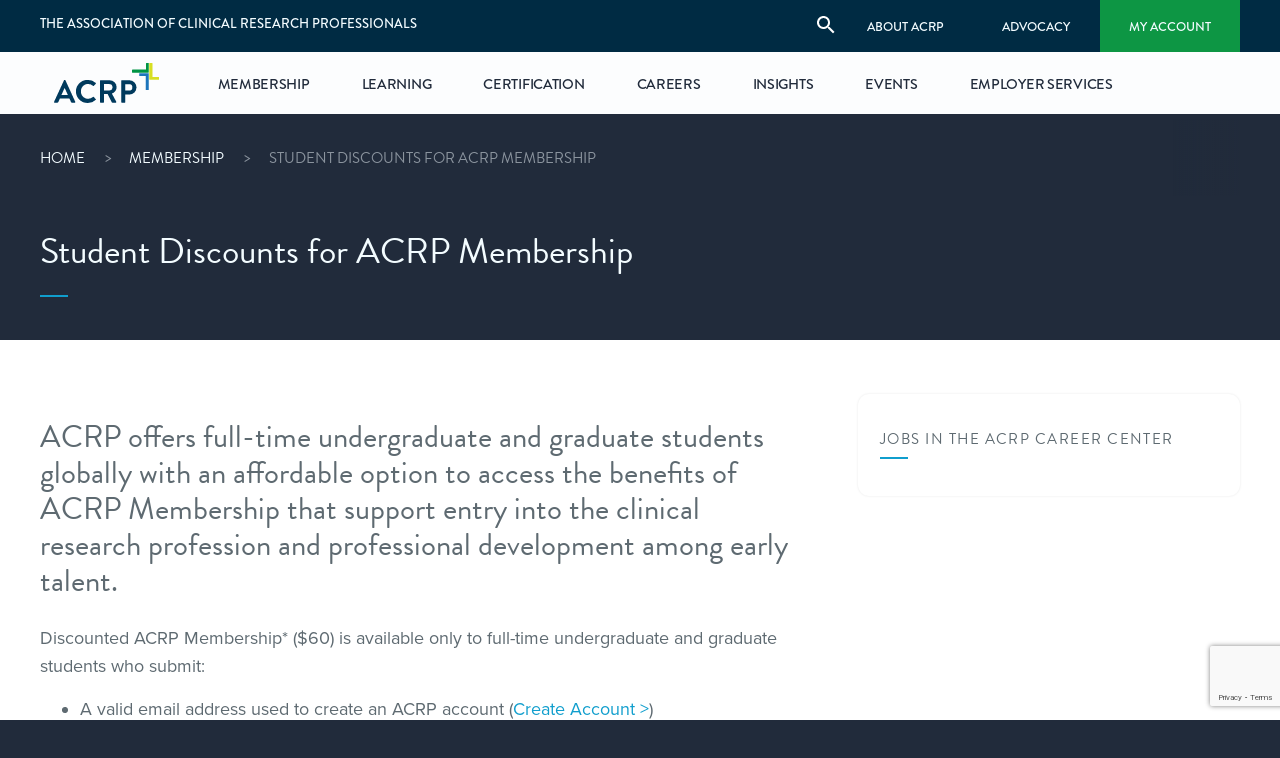

--- FILE ---
content_type: text/html; charset=UTF-8
request_url: https://acrpnet.org/membership/student-discounts-for-acrp-membership
body_size: 22621
content:

<!doctype html>
<html lang="en-US" class="no-js">
<head>
	<script> document.documentElement.className = document.documentElement.className.replace('no-js', 'js'); </script>
	<meta charset="UTF-8">
<script type="text/javascript">
/* <![CDATA[ */
var gform;gform||(document.addEventListener("gform_main_scripts_loaded",function(){gform.scriptsLoaded=!0}),document.addEventListener("gform/theme/scripts_loaded",function(){gform.themeScriptsLoaded=!0}),window.addEventListener("DOMContentLoaded",function(){gform.domLoaded=!0}),gform={domLoaded:!1,scriptsLoaded:!1,themeScriptsLoaded:!1,isFormEditor:()=>"function"==typeof InitializeEditor,callIfLoaded:function(o){return!(!gform.domLoaded||!gform.scriptsLoaded||!gform.themeScriptsLoaded&&!gform.isFormEditor()||(gform.isFormEditor()&&console.warn("The use of gform.initializeOnLoaded() is deprecated in the form editor context and will be removed in Gravity Forms 3.1."),o(),0))},initializeOnLoaded:function(o){gform.callIfLoaded(o)||(document.addEventListener("gform_main_scripts_loaded",()=>{gform.scriptsLoaded=!0,gform.callIfLoaded(o)}),document.addEventListener("gform/theme/scripts_loaded",()=>{gform.themeScriptsLoaded=!0,gform.callIfLoaded(o)}),window.addEventListener("DOMContentLoaded",()=>{gform.domLoaded=!0,gform.callIfLoaded(o)}))},hooks:{action:{},filter:{}},addAction:function(o,r,e,t){gform.addHook("action",o,r,e,t)},addFilter:function(o,r,e,t){gform.addHook("filter",o,r,e,t)},doAction:function(o){gform.doHook("action",o,arguments)},applyFilters:function(o){return gform.doHook("filter",o,arguments)},removeAction:function(o,r){gform.removeHook("action",o,r)},removeFilter:function(o,r,e){gform.removeHook("filter",o,r,e)},addHook:function(o,r,e,t,n){null==gform.hooks[o][r]&&(gform.hooks[o][r]=[]);var d=gform.hooks[o][r];null==n&&(n=r+"_"+d.length),gform.hooks[o][r].push({tag:n,callable:e,priority:t=null==t?10:t})},doHook:function(r,o,e){var t;if(e=Array.prototype.slice.call(e,1),null!=gform.hooks[r][o]&&((o=gform.hooks[r][o]).sort(function(o,r){return o.priority-r.priority}),o.forEach(function(o){"function"!=typeof(t=o.callable)&&(t=window[t]),"action"==r?t.apply(null,e):e[0]=t.apply(null,e)})),"filter"==r)return e[0]},removeHook:function(o,r,t,n){var e;null!=gform.hooks[o][r]&&(e=(e=gform.hooks[o][r]).filter(function(o,r,e){return!!(null!=n&&n!=o.tag||null!=t&&t!=o.priority)}),gform.hooks[o][r]=e)}});
/* ]]> */
</script>

	<meta http-equiv="x-ua-compatible" content="ie=edge">
	<meta name="viewport" content="width=device-width, initial-scale=1">
    <meta name="google-adsense-account" content="ca-pub-3093253587540655">
	<meta name='robots' content='index, follow, max-image-preview:large, max-snippet:-1, max-video-preview:-1' />
	<style>img:is([sizes="auto" i], [sizes^="auto," i]) { contain-intrinsic-size: 3000px 1500px }</style>
	<meta name="dlm-version" content="5.1.6"><script src="https://use.typekit.net/odj1ofv.js"></script>
<script>try{Typekit.load({ async: true });}catch(e){}</script>
<!-- Google Tag Manager -->
<script>(function(w,d,s,l,i){w[l]=w[l]||[];w[l].push({'gtm.start':
new Date().getTime(),event:'gtm.js'});var f=d.getElementsByTagName(s)[0],
j=d.createElement(s),dl=l!='dataLayer'?'&l='+l:'';j.async=true;j.src=
'//www.googletagmanager.com/gtm.js?id='+i+dl;f.parentNode.insertBefore(j,f);
})(window,document,'script','dataLayer','GTM-55TNGJ');</script>
<!-- End Google Tag Manager -->

	<!-- This site is optimized with the Yoast SEO plugin v26.5 - https://yoast.com/wordpress/plugins/seo/ -->
	<title>Student Discounts for ACRP Membership - ACRP</title>
	<meta name="description" content="ACRP offers full-time undergraduate and graduate students globally with an affordable option to access the benefits of ACRP Membership that support entry into the clinical research profession and professional development among early talent." />
	<link rel="canonical" href="https://acrpnet.org/membership/student-discounts-for-acrp-membership" />
	<meta property="og:locale" content="en_US" />
	<meta property="og:type" content="article" />
	<meta property="og:title" content="Student Discounts for ACRP Membership - ACRP" />
	<meta property="og:description" content="ACRP offers full-time undergraduate and graduate students globally with an affordable option to access the benefits of ACRP Membership that support entry into the clinical research profession and professional development among early talent." />
	<meta property="og:url" content="https://acrpnet.org/membership/student-discounts-for-acrp-membership" />
	<meta property="og:site_name" content="ACRP" />
	<meta property="article:modified_time" content="2025-09-03T15:45:04+00:00" />
	<meta name="twitter:card" content="summary_large_image" />
	<meta name="twitter:label1" content="Est. reading time" />
	<meta name="twitter:data1" content="1 minute" />
	<script type="application/ld+json" class="yoast-schema-graph">{"@context":"https://schema.org","@graph":[{"@type":"WebPage","@id":"https://acrpnet.org/membership/student-discounts-for-acrp-membership","url":"https://acrpnet.org/membership/student-discounts-for-acrp-membership","name":"Student Discounts for ACRP Membership - ACRP","isPartOf":{"@id":"https://acrpnet.org/#website"},"datePublished":"2023-06-14T19:53:09+00:00","dateModified":"2025-09-03T15:45:04+00:00","description":"ACRP offers full-time undergraduate and graduate students globally with an affordable option to access the benefits of ACRP Membership that support entry into the clinical research profession and professional development among early talent.","breadcrumb":{"@id":"https://acrpnet.org/membership/student-discounts-for-acrp-membership#breadcrumb"},"inLanguage":"en-US","potentialAction":[{"@type":"ReadAction","target":["https://acrpnet.org/membership/student-discounts-for-acrp-membership"]}]},{"@type":"BreadcrumbList","@id":"https://acrpnet.org/membership/student-discounts-for-acrp-membership#breadcrumb","itemListElement":[{"@type":"ListItem","position":1,"name":"Home","item":"https://acrpnet.org/"},{"@type":"ListItem","position":2,"name":"Membership","item":"https://acrpnet.org/membership"},{"@type":"ListItem","position":3,"name":"Student Discounts for ACRP Membership"}]},{"@type":"WebSite","@id":"https://acrpnet.org/#website","url":"https://acrpnet.org/","name":"ACRP","description":"The Association of Clinical Research Professionals","publisher":{"@id":"https://acrpnet.org/#organization"},"potentialAction":[{"@type":"SearchAction","target":{"@type":"EntryPoint","urlTemplate":"https://acrpnet.org/?s={search_term_string}"},"query-input":{"@type":"PropertyValueSpecification","valueRequired":true,"valueName":"search_term_string"}}],"inLanguage":"en-US"},{"@type":"Organization","@id":"https://acrpnet.org/#organization","name":"Association of Clinical Research Professionals","url":"https://acrpnet.org/","logo":{"@type":"ImageObject","inLanguage":"en-US","@id":"https://acrpnet.org/#/schema/logo/image/","url":"https://acrpnet.org/wp-content/uploads/2016/05/blog_logo.jpg","contentUrl":"https://acrpnet.org/wp-content/uploads/2016/05/blog_logo.jpg","width":222,"height":74,"caption":"Association of Clinical Research Professionals"},"image":{"@id":"https://acrpnet.org/#/schema/logo/image/"}}]}</script>
	<!-- / Yoast SEO plugin. -->


<link rel='dns-prefetch' href='//www.google.com' />
<link rel='dns-prefetch' href='//js.hs-scripts.com' />
<!-- Swiftype Tags -->
<meta name="swiftype-engine-key" content="p7ZyUjCxnrEY2VpSkTeW">
<meta class="swiftype" name="external_id" data-type="enum" content="50676">
<meta class="swiftype" name="object_type" data-type="enum" content="page">
<meta class="swiftype" name="url" data-type="enum" content="https://acrpnet.org/membership/student-discounts-for-acrp-membership">
<meta class="swiftype" name="timestamp" data-type="date" content="2023-06-14 19:53:09">
<meta class="swiftype" name="title" data-type="string" content="Student Discounts for ACRP Membership">
<meta class="swiftype" name="excerpt" data-type="text" content="ACRP offers full-time undergraduate and graduate students globally with an affordable option to access the benefits of ACRP Membership that support entry into the clinical research profession and professional development among early talent.">
<meta class="swiftype" name="body" data-type="text" content="ACRP offers full-time undergraduate and graduate students globally with an affordable option to access the benefits of ACRP Membership that support entry into the clinical research profession and professional development among early talent.">
<meta class="swiftype" name="domain_id" data-type="integer" content="1">
<meta name="st:robots" content="index">
<!-- / Swiftype Tags -->

<link rel='stylesheet' id='dashicons-css' href='https://acrpnet.org/wp-includes/css/dashicons.min.css?ver=6.8.3' type='text/css' media='all' />
<link rel='stylesheet' id='gform_basic-css' href='https://acrpnet.org/wp-content/plugins/gravityforms/assets/css/dist/basic.min.css?ver=2.9.23.2' type='text/css' media='all' />
<link rel='stylesheet' id='gform_theme_components-css' href='https://acrpnet.org/wp-content/plugins/gravityforms/assets/css/dist/theme-components.min.css?ver=2.9.23.2' type='text/css' media='all' />
<link rel='stylesheet' id='gform_theme-css' href='https://acrpnet.org/wp-content/plugins/gravityforms/assets/css/dist/theme.min.css?ver=2.9.23.2' type='text/css' media='all' />
<link rel='stylesheet' id='tribe-events-pro-mini-calendar-block-styles-css' href='https://acrpnet.org/wp-content/plugins/events-calendar-pro/build/css/tribe-events-pro-mini-calendar-block.css?ver=7.7.11' type='text/css' media='all' />
<link rel='stylesheet' id='wp-block-library-css' href='https://acrpnet.org/wp-includes/css/dist/block-library/style.min.css?ver=6.8.3' type='text/css' media='all' />
<style id='classic-theme-styles-inline-css' type='text/css'>
/*! This file is auto-generated */
.wp-block-button__link{color:#fff;background-color:#32373c;border-radius:9999px;box-shadow:none;text-decoration:none;padding:calc(.667em + 2px) calc(1.333em + 2px);font-size:1.125em}.wp-block-file__button{background:#32373c;color:#fff;text-decoration:none}
</style>
<style id='global-styles-inline-css' type='text/css'>
:root{--wp--preset--aspect-ratio--square: 1;--wp--preset--aspect-ratio--4-3: 4/3;--wp--preset--aspect-ratio--3-4: 3/4;--wp--preset--aspect-ratio--3-2: 3/2;--wp--preset--aspect-ratio--2-3: 2/3;--wp--preset--aspect-ratio--16-9: 16/9;--wp--preset--aspect-ratio--9-16: 9/16;--wp--preset--color--black: #000000;--wp--preset--color--cyan-bluish-gray: #abb8c3;--wp--preset--color--white: #ffffff;--wp--preset--color--pale-pink: #f78da7;--wp--preset--color--vivid-red: #cf2e2e;--wp--preset--color--luminous-vivid-orange: #ff6900;--wp--preset--color--luminous-vivid-amber: #fcb900;--wp--preset--color--light-green-cyan: #7bdcb5;--wp--preset--color--vivid-green-cyan: #00d084;--wp--preset--color--pale-cyan-blue: #8ed1fc;--wp--preset--color--vivid-cyan-blue: #0693e3;--wp--preset--color--vivid-purple: #9b51e0;--wp--preset--gradient--vivid-cyan-blue-to-vivid-purple: linear-gradient(135deg,rgba(6,147,227,1) 0%,rgb(155,81,224) 100%);--wp--preset--gradient--light-green-cyan-to-vivid-green-cyan: linear-gradient(135deg,rgb(122,220,180) 0%,rgb(0,208,130) 100%);--wp--preset--gradient--luminous-vivid-amber-to-luminous-vivid-orange: linear-gradient(135deg,rgba(252,185,0,1) 0%,rgba(255,105,0,1) 100%);--wp--preset--gradient--luminous-vivid-orange-to-vivid-red: linear-gradient(135deg,rgba(255,105,0,1) 0%,rgb(207,46,46) 100%);--wp--preset--gradient--very-light-gray-to-cyan-bluish-gray: linear-gradient(135deg,rgb(238,238,238) 0%,rgb(169,184,195) 100%);--wp--preset--gradient--cool-to-warm-spectrum: linear-gradient(135deg,rgb(74,234,220) 0%,rgb(151,120,209) 20%,rgb(207,42,186) 40%,rgb(238,44,130) 60%,rgb(251,105,98) 80%,rgb(254,248,76) 100%);--wp--preset--gradient--blush-light-purple: linear-gradient(135deg,rgb(255,206,236) 0%,rgb(152,150,240) 100%);--wp--preset--gradient--blush-bordeaux: linear-gradient(135deg,rgb(254,205,165) 0%,rgb(254,45,45) 50%,rgb(107,0,62) 100%);--wp--preset--gradient--luminous-dusk: linear-gradient(135deg,rgb(255,203,112) 0%,rgb(199,81,192) 50%,rgb(65,88,208) 100%);--wp--preset--gradient--pale-ocean: linear-gradient(135deg,rgb(255,245,203) 0%,rgb(182,227,212) 50%,rgb(51,167,181) 100%);--wp--preset--gradient--electric-grass: linear-gradient(135deg,rgb(202,248,128) 0%,rgb(113,206,126) 100%);--wp--preset--gradient--midnight: linear-gradient(135deg,rgb(2,3,129) 0%,rgb(40,116,252) 100%);--wp--preset--font-size--small: 13px;--wp--preset--font-size--medium: 20px;--wp--preset--font-size--large: 36px;--wp--preset--font-size--x-large: 42px;--wp--preset--spacing--20: 0.44rem;--wp--preset--spacing--30: 0.67rem;--wp--preset--spacing--40: 1rem;--wp--preset--spacing--50: 1.5rem;--wp--preset--spacing--60: 2.25rem;--wp--preset--spacing--70: 3.38rem;--wp--preset--spacing--80: 5.06rem;--wp--preset--shadow--natural: 6px 6px 9px rgba(0, 0, 0, 0.2);--wp--preset--shadow--deep: 12px 12px 50px rgba(0, 0, 0, 0.4);--wp--preset--shadow--sharp: 6px 6px 0px rgba(0, 0, 0, 0.2);--wp--preset--shadow--outlined: 6px 6px 0px -3px rgba(255, 255, 255, 1), 6px 6px rgba(0, 0, 0, 1);--wp--preset--shadow--crisp: 6px 6px 0px rgba(0, 0, 0, 1);}:where(.is-layout-flex){gap: 0.5em;}:where(.is-layout-grid){gap: 0.5em;}body .is-layout-flex{display: flex;}.is-layout-flex{flex-wrap: wrap;align-items: center;}.is-layout-flex > :is(*, div){margin: 0;}body .is-layout-grid{display: grid;}.is-layout-grid > :is(*, div){margin: 0;}:where(.wp-block-columns.is-layout-flex){gap: 2em;}:where(.wp-block-columns.is-layout-grid){gap: 2em;}:where(.wp-block-post-template.is-layout-flex){gap: 1.25em;}:where(.wp-block-post-template.is-layout-grid){gap: 1.25em;}.has-black-color{color: var(--wp--preset--color--black) !important;}.has-cyan-bluish-gray-color{color: var(--wp--preset--color--cyan-bluish-gray) !important;}.has-white-color{color: var(--wp--preset--color--white) !important;}.has-pale-pink-color{color: var(--wp--preset--color--pale-pink) !important;}.has-vivid-red-color{color: var(--wp--preset--color--vivid-red) !important;}.has-luminous-vivid-orange-color{color: var(--wp--preset--color--luminous-vivid-orange) !important;}.has-luminous-vivid-amber-color{color: var(--wp--preset--color--luminous-vivid-amber) !important;}.has-light-green-cyan-color{color: var(--wp--preset--color--light-green-cyan) !important;}.has-vivid-green-cyan-color{color: var(--wp--preset--color--vivid-green-cyan) !important;}.has-pale-cyan-blue-color{color: var(--wp--preset--color--pale-cyan-blue) !important;}.has-vivid-cyan-blue-color{color: var(--wp--preset--color--vivid-cyan-blue) !important;}.has-vivid-purple-color{color: var(--wp--preset--color--vivid-purple) !important;}.has-black-background-color{background-color: var(--wp--preset--color--black) !important;}.has-cyan-bluish-gray-background-color{background-color: var(--wp--preset--color--cyan-bluish-gray) !important;}.has-white-background-color{background-color: var(--wp--preset--color--white) !important;}.has-pale-pink-background-color{background-color: var(--wp--preset--color--pale-pink) !important;}.has-vivid-red-background-color{background-color: var(--wp--preset--color--vivid-red) !important;}.has-luminous-vivid-orange-background-color{background-color: var(--wp--preset--color--luminous-vivid-orange) !important;}.has-luminous-vivid-amber-background-color{background-color: var(--wp--preset--color--luminous-vivid-amber) !important;}.has-light-green-cyan-background-color{background-color: var(--wp--preset--color--light-green-cyan) !important;}.has-vivid-green-cyan-background-color{background-color: var(--wp--preset--color--vivid-green-cyan) !important;}.has-pale-cyan-blue-background-color{background-color: var(--wp--preset--color--pale-cyan-blue) !important;}.has-vivid-cyan-blue-background-color{background-color: var(--wp--preset--color--vivid-cyan-blue) !important;}.has-vivid-purple-background-color{background-color: var(--wp--preset--color--vivid-purple) !important;}.has-black-border-color{border-color: var(--wp--preset--color--black) !important;}.has-cyan-bluish-gray-border-color{border-color: var(--wp--preset--color--cyan-bluish-gray) !important;}.has-white-border-color{border-color: var(--wp--preset--color--white) !important;}.has-pale-pink-border-color{border-color: var(--wp--preset--color--pale-pink) !important;}.has-vivid-red-border-color{border-color: var(--wp--preset--color--vivid-red) !important;}.has-luminous-vivid-orange-border-color{border-color: var(--wp--preset--color--luminous-vivid-orange) !important;}.has-luminous-vivid-amber-border-color{border-color: var(--wp--preset--color--luminous-vivid-amber) !important;}.has-light-green-cyan-border-color{border-color: var(--wp--preset--color--light-green-cyan) !important;}.has-vivid-green-cyan-border-color{border-color: var(--wp--preset--color--vivid-green-cyan) !important;}.has-pale-cyan-blue-border-color{border-color: var(--wp--preset--color--pale-cyan-blue) !important;}.has-vivid-cyan-blue-border-color{border-color: var(--wp--preset--color--vivid-cyan-blue) !important;}.has-vivid-purple-border-color{border-color: var(--wp--preset--color--vivid-purple) !important;}.has-vivid-cyan-blue-to-vivid-purple-gradient-background{background: var(--wp--preset--gradient--vivid-cyan-blue-to-vivid-purple) !important;}.has-light-green-cyan-to-vivid-green-cyan-gradient-background{background: var(--wp--preset--gradient--light-green-cyan-to-vivid-green-cyan) !important;}.has-luminous-vivid-amber-to-luminous-vivid-orange-gradient-background{background: var(--wp--preset--gradient--luminous-vivid-amber-to-luminous-vivid-orange) !important;}.has-luminous-vivid-orange-to-vivid-red-gradient-background{background: var(--wp--preset--gradient--luminous-vivid-orange-to-vivid-red) !important;}.has-very-light-gray-to-cyan-bluish-gray-gradient-background{background: var(--wp--preset--gradient--very-light-gray-to-cyan-bluish-gray) !important;}.has-cool-to-warm-spectrum-gradient-background{background: var(--wp--preset--gradient--cool-to-warm-spectrum) !important;}.has-blush-light-purple-gradient-background{background: var(--wp--preset--gradient--blush-light-purple) !important;}.has-blush-bordeaux-gradient-background{background: var(--wp--preset--gradient--blush-bordeaux) !important;}.has-luminous-dusk-gradient-background{background: var(--wp--preset--gradient--luminous-dusk) !important;}.has-pale-ocean-gradient-background{background: var(--wp--preset--gradient--pale-ocean) !important;}.has-electric-grass-gradient-background{background: var(--wp--preset--gradient--electric-grass) !important;}.has-midnight-gradient-background{background: var(--wp--preset--gradient--midnight) !important;}.has-small-font-size{font-size: var(--wp--preset--font-size--small) !important;}.has-medium-font-size{font-size: var(--wp--preset--font-size--medium) !important;}.has-large-font-size{font-size: var(--wp--preset--font-size--large) !important;}.has-x-large-font-size{font-size: var(--wp--preset--font-size--x-large) !important;}
:where(.wp-block-post-template.is-layout-flex){gap: 1.25em;}:where(.wp-block-post-template.is-layout-grid){gap: 1.25em;}
:where(.wp-block-columns.is-layout-flex){gap: 2em;}:where(.wp-block-columns.is-layout-grid){gap: 2em;}
:root :where(.wp-block-pullquote){font-size: 1.5em;line-height: 1.6;}
</style>
<link rel='stylesheet' id='wpg-main-style-css' href='https://acrpnet.org/wp-content/plugins/wp_glossary/assets/css/style.css?ver=2.8' type='text/css' media='all' />
<link rel='stylesheet' id='wpg-tooltipster-style-css' href='https://acrpnet.org/wp-content/plugins/wp_glossary/assets/css/tooltipster/tooltipster.css?ver=2.8' type='text/css' media='all' />
<link rel='stylesheet' id='wpg-tooltipster-light-style-css' href='https://acrpnet.org/wp-content/plugins/wp_glossary/assets/css/tooltipster/themes/tooltipster-light.css?ver=2.8' type='text/css' media='all' />
<link rel='stylesheet' id='theme-styles-css' href='https://acrpnet.org/wp-content/themes/acrp/style.css?ver=6.8.3' type='text/css' media='all' />
<link rel='stylesheet' id='swiftype-autocomplete-css' href='https://acrpnet.org/wp-content/themes/acrp/assets/vendor/swiftype-autocomplete-jquery/autocomplete.css?ver=1724768769' type='text/css' media='screen' />
<link rel='stylesheet' id='site-css' href='https://acrpnet.org/wp-content/themes/acrp/assets/dist/site.min.css?ver=1752063139' type='text/css' media='screen' />
		<!-- DFP -->
		<script>
			var googletag = googletag || {};
			googletag.cmd = googletag.cmd || [];
			(function() {
				var gads = document.createElement("script");
				gads.async = true;
				gads.type = "text/javascript";
				var useSSL = "https:" == document.location.protocol;
				gads.src = (useSSL ? "https:" : "http:") + "//www.googletagservices.com/tag/js/gpt.js";
				var node =document.getElementsByTagName("script")[0];
				node.parentNode.insertBefore(gads, node);
			})();
		</script>
		<!-- /DFP -->
		<script type="text/javascript" src="https://acrpnet.org/wp-content/themes/acrp/assets/vendor/jquery/dist/jquery.min.js?ver=1723129406" id="jquery-js"></script>
<script type="text/javascript" defer='defer' src="https://acrpnet.org/wp-content/plugins/gravityforms/js/jquery.json.min.js?ver=2.9.23.2" id="gform_json-js"></script>
<script type="text/javascript" id="gform_gravityforms-js-extra">
/* <![CDATA[ */
var gf_legacy = {"is_legacy":""};
var gf_global = {"gf_currency_config":{"name":"U.S. Dollar","symbol_left":"$","symbol_right":"","symbol_padding":"","thousand_separator":",","decimal_separator":".","decimals":2,"code":"USD"},"base_url":"https:\/\/acrpnet.org\/wp-content\/plugins\/gravityforms","number_formats":[],"spinnerUrl":"https:\/\/acrpnet.org\/wp-content\/plugins\/gravityforms\/images\/spinner.svg","version_hash":"1b16db8ec2a3684fa0b5dd25ccabfafb","strings":{"newRowAdded":"New row added.","rowRemoved":"Row removed","formSaved":"The form has been saved.  The content contains the link to return and complete the form."}};
var gform_i18n = {"datepicker":{"days":{"monday":"Mo","tuesday":"Tu","wednesday":"We","thursday":"Th","friday":"Fr","saturday":"Sa","sunday":"Su"},"months":{"january":"January","february":"February","march":"March","april":"April","may":"May","june":"June","july":"July","august":"August","september":"September","october":"October","november":"November","december":"December"},"firstDay":1,"iconText":"Select date"}};
var gf_legacy_multi = {"149":""};
var gform_gravityforms = {"strings":{"invalid_file_extension":"This type of file is not allowed. Must be one of the following:","delete_file":"Delete this file","in_progress":"in progress","file_exceeds_limit":"File exceeds size limit","illegal_extension":"This type of file is not allowed.","max_reached":"Maximum number of files reached","unknown_error":"There was a problem while saving the file on the server","currently_uploading":"Please wait for the uploading to complete","cancel":"Cancel","cancel_upload":"Cancel this upload","cancelled":"Cancelled","error":"Error","message":"Message"},"vars":{"images_url":"https:\/\/acrpnet.org\/wp-content\/plugins\/gravityforms\/images"}};
/* ]]> */
</script>
<script type="text/javascript" defer='defer' src="https://acrpnet.org/wp-content/plugins/gravityforms/js/gravityforms.min.js?ver=2.9.23.2" id="gform_gravityforms-js"></script>
<script type="text/javascript" defer='defer' src="https://www.google.com/recaptcha/api.js?hl=en&amp;ver=6.8.3#038;render=explicit" id="gform_recaptcha-js"></script>
<script type="text/javascript" defer='defer' src="https://acrpnet.org/wp-content/plugins/gravityforms/assets/js/dist/utils.min.js?ver=380b7a5ec0757c78876bc8a59488f2f3" id="gform_gravityforms_utils-js"></script>
<script type="text/javascript" src="https://acrpnet.org/wp-content/plugins/wp_glossary/assets/js/mixitup.min.js?ver=2.8" id="wpg-mixitup-script-js"></script>
<script type="text/javascript" src="https://acrpnet.org/wp-content/plugins/wp_glossary/assets/js/jquery.tooltipster.min.js?ver=2.8" id="wpg-tooltipster-script-js"></script>
<script type="text/javascript" id="wpg-main-script-js-extra">
/* <![CDATA[ */
var wpg = {"animation":"1","is_tooltip":"1","tooltip_theme":"light","tooltip_animation":"fade","tooltip_position":"top","tooltip_is_arrow":"1","tooltip_min_width":"250","tooltip_max_width":"500","tooltip_speed":"350","tooltip_delay":"200","tooltip_is_touch_devices":"1"};
/* ]]> */
</script>
<script type="text/javascript" src="https://acrpnet.org/wp-content/plugins/wp_glossary/assets/js/scripts.js?ver=2.8" id="wpg-main-script-js"></script>
<script type="text/javascript" src="https://acrpnet.org/wp-content/themes/acrp/assets/js/popup.js?ver=6.8.3" id="custom-scripts-js"></script>
<script type="text/javascript" src="https://acrpnet.org/wp-content/themes/acrp/assets/js/search-analytics.js?ver=6.8.3" id="theme-save-search-js"></script>
<script type="text/javascript" src="https://acrpnet.org/wp-content/themes/acrp/assets/vendor/modernizr/modernizr.min.js?ver=1723129360" id="modernizr-js"></script>
<script type="text/javascript" id="DFP-js-extra">
/* <![CDATA[ */
var DFP_config = {"account":"68573514","template":"<div id=\"%id%\"><script type=\"text\/javascript\">googletag.cmd.push(function() {googletag.display(\"%id%\");DFP.inserted_slots[\"%id%\"] = document.getElementById(\"%id%\");});<\/script><\/div>","options":{"companionAds":{"refreshUnfilledSlots":true},"pubads":{"collapseEmptyDivs":true,"centering":true,"disableInitialLoad":false,"enableSingleRequest":true,"enableVideoAds":true,"rendering":"async"}}};
var DFP_ad_slots = [{"name":"ACRP-Top-728x90","sizes":"[[728, 90]]","id":"DFP_slot_ACRP-Top-728x90_1","sizeMapping":{"[768, 0]":"[[728, 90]]","[0, 0]":"[]"},"extra":false,"outofpage":false,"companion":false},{"name":"ACRP-Mid-300x250","sizes":"[[300, 250]]","id":"DFP_slot_ACRP-Mid-300x250_1","sizeMapping":false,"extra":false,"outofpage":false,"companion":false},{"name":"ACRP-Bottom-300x600","sizes":"[[300, 600], [300, 250]]","id":"DFP_slot_ACRP-Bottom-300x600_1","sizeMapping":{"[800, 0]":"[[300, 600], [300, 250]]","[0, 0]":"[[300, 250]]"},"extra":false,"outofpage":false,"companion":false},{"name":"ACRP-Mid-300x250","sizes":"[[300, 250]]","id":"DFP_slot_ACRP-Mid-300x250_2","sizeMapping":false,"extra":false,"outofpage":false,"companion":false},{"name":"ACRP-Mid-300x250","sizes":"[[300, 250]]","id":"DFP_slot_ACRP-Mid-300x250_3","sizeMapping":false,"extra":false,"outofpage":false,"companion":false},{"name":"ACRP-Bottom-300x600","sizes":"[[300, 600], [300, 250]]","id":"DFP_slot_ACRP-Bottom-300x600_2","sizeMapping":{"[800, 0]":"[[300, 600], [300, 250]]","[0, 0]":"[[300, 250]]"},"extra":false,"outofpage":false,"companion":false},{"name":"ACRP-Mid-300x250","sizes":"[[300, 250]]","id":"DFP_slot_ACRP-Mid-300x250_4","sizeMapping":false,"extra":false,"outofpage":false,"companion":false},{"name":"ACRP-Mid-300x250","sizes":"[[300, 250]]","id":"DFP_slot_ACRP-Mid-300x250_5","sizeMapping":false,"extra":false,"outofpage":false,"companion":false},{"name":"ACRP-Bottom-300x600","sizes":"[[300, 600], [300, 250]]","id":"DFP_slot_ACRP-Bottom-300x600_3","sizeMapping":{"[800, 0]":"[[300, 600], [300, 250]]","[0, 0]":"[[300, 250]]"},"extra":false,"outofpage":false,"companion":false},{"name":"ACRP-Mid-300x250","sizes":"[[300, 250]]","id":"DFP_slot_ACRP-Mid-300x250_6","sizeMapping":false,"extra":false,"outofpage":false,"companion":false},{"name":"ACRP-Mid-300x250","sizes":"[[300, 250]]","id":"DFP_slot_ACRP-Mid-300x250_7","sizeMapping":false,"extra":false,"outofpage":false,"companion":false},{"name":"ACRP-Bottom-300x600","sizes":"[[300, 600], [300, 250]]","id":"DFP_slot_ACRP-Bottom-300x600_4","sizeMapping":{"[800, 0]":"[[300, 600], [300, 250]]","[0, 0]":"[[300, 250]]"},"extra":false,"outofpage":false,"companion":false},{"name":"ACRP-Mid-300x250","sizes":"[[300, 250]]","id":"DFP_slot_ACRP-Mid-300x250_8","sizeMapping":false,"extra":false,"outofpage":false,"companion":false}];
var DFP_custom_targeting = {"url":"\/membership\/student-discounts-for-acrp-m","content_type":"page"};
/* ]]> */
</script>
<script type="text/javascript" src="https://acrpnet.org/wp-content/plugins/dfp-custom/assets/js/dfp.js?ver=1.2" id="DFP-js"></script>
<link rel="alternate" title="oEmbed (JSON)" type="application/json+oembed" href="https://acrpnet.org/wp-json/oembed/1.0/embed?url=https%3A%2F%2Facrpnet.org%2Fmembership%2Fstudent-discounts-for-acrp-membership" />
<link rel="alternate" title="oEmbed (XML)" type="text/xml+oembed" href="https://acrpnet.org/wp-json/oembed/1.0/embed?url=https%3A%2F%2Facrpnet.org%2Fmembership%2Fstudent-discounts-for-acrp-membership&#038;format=xml" />
			<!-- DO NOT COPY THIS SNIPPET! Start of Page Analytics Tracking for HubSpot WordPress plugin v11.3.33-->
			<script class="hsq-set-content-id" data-content-id="standard-page">
				var _hsq = _hsq || [];
				_hsq.push(["setContentType", "standard-page"]);
			</script>
			<!-- DO NOT COPY THIS SNIPPET! End of Page Analytics Tracking for HubSpot WordPress plugin -->
			<style type="text/css">
				.wpg-list-block h3 {
					background-color:#f4f4f4;
					color:#777777;
					;
				}
			</style><meta name="tec-api-version" content="v1"><meta name="tec-api-origin" content="https://acrpnet.org"><link rel="alternate" href="https://acrpnet.org/wp-json/tribe/events/v1/" /><style type="text/css">
#flex-layout-0 {background-color:#ffffff;color:#5e6a71}
</style>
<script type="text/javascript" src="//script.crazyegg.com/pages/scripts/0021/5424.js" async="async" ></script>			<style type="text/css">
				body:not(.visual-grid-active)::before { display:none; }
				#wp-admin-bar-visual-grid svg { display:inline-block; vertical-align:middle; height:16px; width:16px; margin-left:3px; margin-top:-3px; }
				#wp-admin-bar-visual-grid .icon-grid-on { display:none; }
				body.visual-grid-active #wp-admin-bar-visual-grid .icon-grid-off { display:none; }
				body.visual-grid-active #wp-admin-bar-visual-grid .icon-grid-on { display:inline; }
			</style>
		<script>
  googletag.cmd.push(function() {
    googletag.pubads()
      .setTargeting('url', "<?php echo substr( $_SERVER['REQUEST_URI'], 0, 30) ?>");
  });
</script>
<script>
//-------------------------------------------------------
var z_account = "2A91EC79-9C68-4A31-8149-DE3759DCAD67";
var z_collector = "ACRP.informz.net";
var z_cookieDomain = ".acrpnet.org";
//-------------------------------------------------------
(function (e, o, n, r, t, a, s) { e[t] || (e.GlobalSnowplowNamespace = e.GlobalSnowplowNamespace || [], e.GlobalSnowplowNamespace.push(t), e[t] = function () { (e[t].q = e[t].q || []).push(arguments) }, e[t].q = e[t].q || [], a = o.createElement(n), s = o.getElementsByTagName(n)[0], a.async = 1, a.src = r, s.parentNode.insertBefore(a, s)) }(window, document, "script", "https://"+z_collector+"/web_trk/sp.js", "informz_trk")), informz_trk("newTracker", "infz", z_collector + "/web_trk/collector/", { appId: z_account, cookieDomain: z_cookieDomain }), informz_trk("setUserIdFromLocation", "_zs"), informz_trk("enableActivityTracking", 30, 15); informz_trk("trackPageView", null);
</script><link rel="icon" href="https://acrpnet.org/wp-content/uploads/2016/10/cropped-acrp-512x512-32x32.png" sizes="32x32" />
<link rel="icon" href="https://acrpnet.org/wp-content/uploads/2016/10/cropped-acrp-512x512-192x192.png" sizes="192x192" />
<link rel="apple-touch-icon" href="https://acrpnet.org/wp-content/uploads/2016/10/cropped-acrp-512x512-180x180.png" />
<meta name="msapplication-TileImage" content="https://acrpnet.org/wp-content/uploads/2016/10/cropped-acrp-512x512-270x270.png" />
 
</head> 

<body class="wp-singular page-template page-template-templates page-template-flexible-layout page-template-templatesflexible-layout-php page page-id-50676 page-child parent-pageid-49456 wp-theme-acrp tribe-no-js has-flex-layouts">

<!-- Google Tag Manager (noscript) -->
<noscript><iframe src="//www.googletagmanager.com/ns.html?id=GTM-55TNGJ"
height="0" width="0" style="display:none;visibility:hidden"></iframe></noscript>
<!-- End Google Tag Manager (noscript) --><div class="body-overflow">
<a id="skip-link" href="#main-content"><span>Skip to content</span></a>

	<div class="ad ad--top-leaderboard">
		<div id="DFP_slot_ACRP-Top-728x90_1"><script type="text/javascript">googletag.cmd.push(function() {googletag.display("DFP_slot_ACRP-Top-728x90_1");DFP.inserted_slots["DFP_slot_ACRP-Top-728x90_1"] = document.getElementById("DFP_slot_ACRP-Top-728x90_1");});</script></div>	</div>


<header class="utility">
	<div class="wrap">
		<span class="tagline">The Association of Clinical Research Professionals</span>

		<nav class="nav nav--utility"><ul class="nav-menu nav-menu--depth0 menu"><li class="nav-menu-item nav-menu-item--depth0 menu-item menu-item-type-post_type menu-item-object-page menu-item-49665"><a href="https://acrpnet.org/about-acrp" class="nav-link">About ACRP</a></li>
<li class="nav-menu-item nav-menu-item--depth0 menu-item menu-item-type-custom menu-item-object-custom menu-item-68608"><a href="https://acrpnet.org/acrp-partners-advancing-the-clinical-research-workforce" class="nav-link">Advocacy</a></li>
<li class="nav-menu-item nav-menu-item--depth0 nav-highlight menu-item menu-item-type-custom menu-item-object-custom menu-item-18228"><a href="https://member.acrpnet.org/" class="nav-link">My Account</a></li>
</ul></nav>
		<div class="widget-search">
			<a href="#" class="widget-btn">
				<i class="svg svg--search" data-icon="search">


<svg role="img" version="1.1" xmlns="http://www.w3.org/2000/svg" xmlns:xlink="http://www.w3.org/1999/xlink" width="24" height="24" viewBox="0 0 24 24">
<path fill="#444" d="M9.516 14.016c2.484 0 4.5-2.016 4.5-4.5s-2.016-4.5-4.5-4.5-4.5 2.016-4.5 4.5 2.016 4.5 4.5 4.5zM15.516 14.016l4.969 4.969-1.5 1.5-4.969-4.969v-0.797l-0.281-0.281c-1.125 0.984-2.625 1.547-4.219 1.547-3.609 0-6.516-2.859-6.516-6.469s2.906-6.516 6.516-6.516 6.469 2.906 6.469 6.516c0 1.594-0.563 3.094-1.547 4.219l0.281 0.281h0.797z"></path>
</svg>
</i>			</a>

			<form role="search" method="get" class="search-form" action="https://acrpnet.org/">
	<label>
		<span class="screen-reader-text">Search for:</span>
		<input type="search" class="search-field" placeholder="Search ACRP" value="" name="s" />
		<i class="svg svg--search" data-icon="search">


<svg role="img" version="1.1" xmlns="http://www.w3.org/2000/svg" xmlns:xlink="http://www.w3.org/1999/xlink" width="24" height="24" viewBox="0 0 24 24">
<path fill="#444" d="M9.516 14.016c2.484 0 4.5-2.016 4.5-4.5s-2.016-4.5-4.5-4.5-4.5 2.016-4.5 4.5 2.016 4.5 4.5 4.5zM15.516 14.016l4.969 4.969-1.5 1.5-4.969-4.969v-0.797l-0.281-0.281c-1.125 0.984-2.625 1.547-4.219 1.547-3.609 0-6.516-2.859-6.516-6.469s2.906-6.516 6.516-6.516 6.469 2.906 6.469 6.516c0 1.594-0.563 3.094-1.547 4.219l0.281 0.281h0.797z"></path>
</svg>
</i>	</label>
	<button type="submit" class="search-submit">Search</button>
</form>
		</div><!-- /.widget-search -->
	</div>
</header>

<header class="primary">
	<div class="wrap">
		<a href="#menu-open" class="mobile-menu-open"><i class="svg svg--menu" data-icon="menu">


<svg role="img" version="1.1" xmlns="http://www.w3.org/2000/svg" xmlns:xlink="http://www.w3.org/1999/xlink" width="24" height="24" viewBox="0 0 24 24">
<path fill="#444" d="M3 6h18v2.016h-18v-2.016zM3 12.984v-1.969h18v1.969h-18zM3 18v-2.016h18v2.016h-18z"></path>
</svg>
</i></a>
		<p class="header-logo logo">
			<a href="https://acrpnet.org">
				<i class="svg svg--acrp" data-svg-url="https://acrpnet.org/wp-content/themes/acrp/assets/img/acrp.svg" data-img-url="https://acrpnet.org/wp-content/themes/acrp/assets/img/acrp.png" data-icon="acrp"><svg role="img" xmlns="http://www.w3.org/2000/svg" viewBox="0 0 250 95.1"><path d="M.15 92.36l23.69-51.31a1.37 1.37 0 0 1 1.3-.84h.76a1.3 1.3 0 0 1 1.3.84l23.45 51.31a1.35 1.35 0 0 1-1.3 2h-6.62a2.19 2.19 0 0 1-2.21-1.52l-3.73-8.23H14l-3.73 8.23a2.3 2.3 0 0 1-2.21 1.52H1.45a1.34 1.34 0 0 1-1.3-2zm32.91-16.23l-7.62-16.75h-.23l-7.46 16.75h15.31zm47.75-35.87a25.78 25.78 0 0 1 18.43 7.08 1.42 1.42 0 0 1 .08 2.13l-4.65 4.8a1.22 1.22 0 0 1-1.9 0A18 18 0 0 0 81 49.78c-9.75 0-17 8.15-17 17.75s7.31 17.6 17.06 17.6a18.28 18.28 0 0 0 11.65-4.34 1.4 1.4 0 0 1 1.9 0l4.72 4.88a1.45 1.45 0 0 1-.08 2.06 26.14 26.14 0 0 1-18.44 7.32 27.42 27.42 0 1 1 0-54.79zm28.49 2.21a1.45 1.45 0 0 1 1.44-1.42h21.78a16.5 16.5 0 0 1 16.6 16.38c0 7-4.65 12.72-11.27 15.39l10.44 19.35a1.44 1.44 0 0 1-1.3 2.21h-8a1.31 1.31 0 0 1-1.22-.68l-10.12-20.23h-8.45v19.42a1.5 1.5 0 0 1-1.45 1.45h-7a1.45 1.45 0 0 1-1.45-1.45V42.47zm22.39 22.85a7.76 7.76 0 0 0 7.54-7.77 7.58 7.58 0 0 0-7.54-7.39h-12.42v15.16h12.42zM160 42.47a1.45 1.45 0 0 1 1.47-1.42h17.9a17 17 0 1 1 .08 34h-9.52v17.9a1.5 1.5 0 0 1-1.45 1.45h-7a1.45 1.45 0 0 1-1.48-1.51V42.47zm18.74 23.23a7.85 7.85 0 0 0 7.85-7.92 7.6 7.6 0 0 0-7.85-7.39h-8.84V65.7h8.84z" fill="#003a5d"/><path d="M225.8 63.11a1.08 1.08 0 0 1-1.09 1.09h-5.26a1.12 1.12 0 0 1-1.09-1.09V31.05H203.8a1.08 1.08 0 0 1-1.09-1.09v-4.67a1.08 1.08 0 0 1 1.09-1.09h20.91a1.08 1.08 0 0 1 1.09 1.09v37.82z" fill="#1c75bc"/><path d="M186.89 23.05a1.08 1.08 0 0 1-1.09-1.09v-5.22a1.12 1.12 0 0 1 1.09-1.09h32V1.05a1.08 1.08 0 0 1 1.11-1h4.68a1.08 1.08 0 0 1 1.12 1v20.94a1.08 1.08 0 0 1-1.09 1.06h-37.82z" fill="#009444"/><path d="M226.92 1.05a1.08 1.08 0 0 1 1.08-1h5.26a1.12 1.12 0 0 1 1.09 1v32h14.57a1.08 1.08 0 0 1 1.08 1.17v4.68a1.08 1.08 0 0 1-1.09 1.09H228a1.08 1.08 0 0 1-1.09-1.09V1.05z" fill="#d7df23"/></svg></i>			</a>
		</p>
		<nav class="nav nav--primary nav nav--mega-menu"><ul class="nav-mega-menu"><li class="menu-item menu-item-type-post_type menu-item-object-mega-menu mega-menu-item mega-menu-item--depth0 mega-menu-item--membership"><a href="https://acrpnet.org/membership"><span>Membership</span></a><div class="mega-menu-content"><div class="mega-menu-column mega-menu-layout-links span-8">	<p class="mega-menu-title">In this Section</p>
	<ul>
	<li class="link-normal"><a href="https://acrpnet.org/member-benefits">Member Benefits</a></li><li class="link-normal"><a href="https://acrpnet.org/renew-membership">Renew Membership</a></li><li class="link-normal"><a href="https://acrpnet.org/membership/chapters-2">Local Chapters</a></li><li class="link-normal"><a href="https://acrpnet.org/about-acrp/volunteer">Volunteer Opportunities</a></li><li class="link-normal"><a href="http://community.acrpnet.org/home">ACRP Community</a></li><li class="link-normal"><a href="https://community.acrpnet.org/browse/network">Member Directory</a></li><li class="link-normal"><a href="https://community.acrpnet.org/communities/community-home?CommunityKey=f550e1c4-7cd4-442e-ac50-1716c56c03b6">Discussion Groups</a></li>	</ul>
</div><div class="mega-menu-column mega-menu-layout-editor span-8">	<p class="mega-menu-title">Advance Yourself</p>
	<div class="mega-menu-editor-content"><p>When you become an ACRP member, you’re joining a network with a global reach—and so much more. Our member community of 20,000 clinical research professionals look to us for gold-standard education, rigorous certification, and indispensable connections. ​</p>
<p><a href="https://acrpnet.org/member-benefits">Membership Benefits</a></p>
</div>
</div><div class="mega-menu-column mega-menu-layout-editor span-8">	<p class="mega-menu-title">Organization Membership</p>
	<div class="mega-menu-editor-content"><p>For organizations who want to provide their clinical study teams with continuous, ongoing education and professional development resources, Organization Membership is a turnkey and scalable solution.</p>
<p><a href="https://acrpnet.org/employer-resources/our-services/acrp-organization-membership/">Organization Membership</a></p>
</div>
</div></div></li>
<li class="menu-item menu-item-type-post_type menu-item-object-mega-menu mega-menu-item mega-menu-item--depth0 mega-menu-item--learning"><a href="https://acrpnet.org/acrp-learning"><span>Learning</span></a><div class="mega-menu-content"><div class="mega-menu-column mega-menu-layout-links span-8">	<p class="mega-menu-title">In this Section</p>
	<ul>
	<li class="link-normal"><a href="https://acrpnet.org/training">Course Catalog</a></li><li class="link-normal"><a href="https://acrpnet.org/acrp-learning/how-to-access-your-courses">My Courses</a></li><li class="link-normal"><a href="https://acrpnet.org/acrp-learning/home-study">Home Study</a></li><li class="link-normal"><a href="https://acrpnet.org/competency-domains-clinical-research-professionals">Competency Guidelines</a></li><li class="link-normal"><a href="https://acrpnet.org/acrp-clinical-research-glossary">Clinical Research Glossary</a></li>	</ul>
</div><div class="mega-menu-column mega-menu-layout-editor span-8">	<p class="mega-menu-title">Popular Training Courses</p>
	<div class="mega-menu-editor-content"><p><a href="https://acrpnet.org/courses/good-clinical-practice-gcp-simulation/">Good Clinical Practice (GCP) Simulation</a></p>
<p><a href="https://acrpnet.org/courses/understanding-clinical-trial-protocols-key-considerations-effective-development-feasibility-review/">Understanding Clinical Trial Protocols<br />
</a></p>
<p><a href="https://acrpnet.org/courses/building-quality-management-systems-sites-sponsors-root-cause-capa/">Building Quality Management Systems</a></p>
<p><a href="https://acrpnet.org/courses/site-quality-management-tools-sops-metrics-training/">Site Quality Management Tools</a></p>
</div>
</div><div class="mega-menu-column mega-menu-layout-editor span-8">	<p class="mega-menu-title">Guidelines and Regulations Resource Center</p>
	<div class="mega-menu-editor-content"><p>ACRP is committed to being a trusted source for all professionals whose roles involve conducting and leading clinical research. Access the most accurate and up-to-date information related to clinical research guidelines and regulations.</p>
<p><a href="https://acrpnet.org/insights/guidelines-and-regulations">Explore Resources</a></p>
</div>
</div></div></li>
<li class="menu-item menu-item-type-post_type menu-item-object-mega-menu mega-menu-item mega-menu-item--depth0 mega-menu-item--certification"><a href="https://acrpnet.org/certification"><span>Certification</span></a><div class="mega-menu-content"><div class="mega-menu-column mega-menu-layout-links span-8">	<p class="mega-menu-title">In this Section</p>
	<ul>
	<li class="link-normal"><a href="https://acrpnet.org/certification/benefits-of-acrp-certification">Benefits of Certification</a></li><li class="link-normal"><a href="https://acrpnet.org/certification/exam-preparation">Exam Preparation</a></li><li class="link-normal"><a href="https://acrpnet.org/certification/maintain-certification">Maintain Certification</a></li><li class="link-normal"><a href="https://acrpnet.org/about-acrp/the-academy">The Academy</a></li><li class="link-normal"><a href="https://www.avectraacrp.com/eWeb/DynamicPage.aspx?Site=ACRP&WebKey=078ec803-bceb-4265-9ca4-81780725fa6e#_ga=2.24122170.1850992922.1511842942-2105357230.1509637665">Verify ACRP Certification</a></li><li class="link-normal"><a href="https://acrpnet.org/certification/certification-exams-developed">How Certification Exams Are Developed</a></li>	</ul>
</div><div class="mega-menu-column mega-menu-layout-links span-8">	<p class="mega-menu-title">Our Programs</p>
	<ul>
	<li class="link-normal"><a href="https://acrpnet.org/certification/acrp-cp-certification">ACRP-CP® Certification</a></li><li class="link-normal"><a href="https://acrpnet.org/certification/crc-certification">CCRC® Certification</a></li><li class="link-normal"><a href="https://acrpnet.org/certification/cra-certification">CCRA® Certification</a></li><li class="link-normal"><a href="https://acrpnet.org/certification/pi-certification">CPI® Certification</a></li><li class="link-normal"><a href="https://acrpnet.org/certification/acrp-mdp">ACRP-MDP® Specialty</a></li><li class="link-normal"><a href="https://acrpnet.org/certification/acrp-pm">ACRP-PM® Specialty</a></li>	</ul>
</div><div class="mega-menu-column mega-menu-layout-editor span-8">	<p class="mega-menu-title">ACRP Certification Milestone Achievers</p>
	<div class="mega-menu-editor-content"><p>ACRP honors the 2024 Certification Milestone Achievers, an exclusive group of nearly 1,700 professionals who have consistently proven their commitment to conducting clinical trials safely, ethically, and to the highest standard.</p>
<p><a href="https://acrpnet.org/certifications/certification-milestone/">Learn More</a></p>
</div>
</div></div></li>
<li class="menu-item menu-item-type-post_type menu-item-object-mega-menu mega-menu-item mega-menu-item--depth0 mega-menu-item--careers"><a href="https://acrpnet.org/career-center"><span>Careers</span></a><div class="mega-menu-content"><div class="mega-menu-column mega-menu-layout-links span-8">	<p class="mega-menu-title">In this Section</p>
	<ul>
	<li class="link-normal"><a href="https://acrpnet.org/career-center/getting-started-in-clinical-research">Getting Started in Clinical Research</a></li><li class="link-normal"><a href="https://acrpnet.org/competency-domains-clinical-research-professionals">Competency Guides</a></li><li class="link-normal"><a href="https://careers.acrpnet.org/jobs/">Find a Job</a></li><li class="link-normal"><a href="https://careers.acrpnet.org/employer-offers">Post a Job</a></li><li class="link-normal"><a href="https://acrpnet.org/scholarships-and-grants">Scholarships & Grants</a></li>	</ul>
</div><div class="mega-menu-column mega-menu-layout-editor span-8">	<p class="mega-menu-title">Boost Your Prospects with ACRP Certification</p>
	<div class="mega-menu-editor-content"><p>ACRP Certified professionals say their achievement results in increased job responsibility, more employment and advancement opportunities, and recognition—including promotions, bonuses, and salary increases.</p>
<p><a href="https://acrpnet.org/certifications/">Learn More</a></p>
</div>
</div><div class="mega-menu-column mega-menu-layout-editor span-8">	<p class="mega-menu-title">Getting Started in Clinical Research</p>
	<div class="mega-menu-editor-content"><p>Interested in a career in clinical research? You&#8217;re in the right place! Explore career options, resources, and more to help you find your first opportunity in clinical research.</p>
<p><a href="https://acrpnet.org/career-center/getting-started-in-clinical-research/">Learn More</a></p>
</div>
</div></div></li>
<li class="menu-item menu-item-type-post_type menu-item-object-mega-menu mega-menu-item mega-menu-item--depth0 mega-menu-item--insights"><a href="https://acrpnet.org/insights"><span>Insights</span></a><div class="mega-menu-content"><div class="mega-menu-column mega-menu-layout-links span-8">	<p class="mega-menu-title">In this Section</p>
	<ul>
	<li class="link-normal"><a href="https://acrpnet.org/news/blog">ACRP Blog</a></li><li class="link-normal"><a href="https://acrpnet.org/insights/clinical-researcher">Clinical Researcher</a></li><li class="link-normal"><a href="https://acrpnet.org/news/press-releases/">Press Releases</a></li><li class="link-normal"><a href="https://acrpnet.org/insights/white-papers">White Papers & Reports</a></li><li class="link-normal"><a href="https://acrpnet.org/insights/resource-centers">ACRP Resource Centers</a></li>	</ul>
</div><div class="mega-menu-column mega-menu-layout-editor span-8">	<p class="mega-menu-title">Clinical Researcher—October 2025</p>
	<div class="mega-menu-editor-content"><p>The October issue of Clinical Researcher focuses on “Empowering the People Behind the Processes,” offering up a collection of insights on how humans impact the inner workings of clinical trials and vice versa. We hear from a variety of professionals who delve into such areas as the attitudes of primary/urgent care providers toward trials; the importance of productive interrelationships between sponsors, CROs, and sites; the many, and often misunderstood, duties of institutional review boards; the changing role of clinical research associates in technology-driven environments; and more.</p>
<p><a href="https://acrpnet.org/insights/clinical-researcher/clinical-researcher-october-2025">Read October 2025 Issue</a></p>
<p><a href="https://acrpnet.org/about-acrp/news-events/clinical-researcher/">View Archives</a></p>
</div>
</div><div class="mega-menu-column mega-menu-layout-editor span-8">	<p class="mega-menu-title">The First-Ever Workforce Survey on the State of the Clinical Research Enterprise</p>
	<div class="mega-menu-editor-content"><p><a href="https://acrpnet.org/insights/white-papers/voices-from-the-frontlines"><img fetchpriority="high" decoding="async" class="wp-image-69472 size-medium aligncenter" src="https://acrpnet.org/wp-content/uploads/2025/09/Voices-Publication-Cover-236x300.png" alt="" width="236" height="300" srcset="https://acrpnet.org/wp-content/uploads/2025/09/Voices-Publication-Cover-236x300.png 236w, https://acrpnet.org/wp-content/uploads/2025/09/Voices-Publication-Cover-157x200.png 157w, https://acrpnet.org/wp-content/uploads/2025/09/Voices-Publication-Cover.png 563w" sizes="(max-width: 236px) 100vw, 236px" /></a></p>
<p>ACRP asked the clinical research community about changes over the past five to 10 years, the present situation, expectations for the future, and the opportunities to invest in improvements.</p>
<p><a href="https://acrpnet.org/insights/white-papers/voices-from-the-frontlines">Explore Insights &gt;</a></p>
<p>&nbsp;</p>
</div>
</div></div></li>
<li class="menu-item menu-item-type-post_type menu-item-object-mega-menu mega-menu-item mega-menu-item--depth0 mega-menu-item--events"><a href="https://acrpnet.org/events/"><span>Events</span></a><div class="mega-menu-content"><div class="mega-menu-column mega-menu-layout-links span-8">	<p class="mega-menu-title">In this Section</p>
	<ul>
	<li class="link-normal"><a href="https://acrpnet.org/events">Events Calendar</a></li><li class="link-normal"><a href="https://2024.acrpnet.org/">ACRP Annual Conference</a></li><li class="link-normal"><a href="https://acrpnet.org/learning/courses/">Webinars</a></li><li class="link-normal"><a href="http://community.acrpnet.org/events/calendar">Chapter Events</a></li><li class="link-normal"><a href="https://www.clinicaltrialsday.org/">Clinical Trials Day</a></li>	</ul>
</div><div class="mega-menu-column mega-menu-layout-events span-8">	<p class="mega-menu-title">Upcoming Events</p>

<ul>
		<li>
		<p><a href="https://acrpnet.org/event/pnw-chapter-doing-more-with-less-alternative-funding-and-resourcing-strategies-for-future-success-acrp-webinar-replay">PNW Chapter: Doing More with Less: Alternative Funding and Resourcing Strategies for Future Success (ACRP Webinar Replay)</a></p>
		<p>December 16, 2025</p>	</li>
		<li>
		<p><a href="https://acrpnet.org/event/western-ny-chapter-sip-savor-socialize-2025-year-end-networking-night">Western NY Chapter: Sip, Savor &#038; Socialize &#8211; 2025 Year-End Networking Night</a></p>
		<p>December 18, 2025</p>	</li>
		<li>
		<p><a href="https://acrpnet.org/event/gulf-states-chapter-2025-end-of-year-networking-acrp-webinar-replay-event">Gulf States Chapter: 2025 End of Year Networking &#038; ACRP Webinar Replay Event</a></p>
		<p>December 18, 2025</p>	</li>
	</ul>

<p><a href="https://acrpnet.org/events/">View All Events</a></p>
</div><div class="mega-menu-column mega-menu-layout-editor span-8">	<p class="mega-menu-title">Discounted Rates for ACRP 2026</p>
	<div class="mega-menu-editor-content"><p>ACRP members save $200 on their ACRP 2026 registration—or $400 when a pre-conference workshop is also selected. With a low membership fee of $160/year, you&#8217;ll immediately recoup your investment when you register for the conference.</p>
<p><a href="https://acrpnet.org/member-benefits">ACRP Membership</a></p>
<p><a href="https://2025.acrpnet.org/registration" target="_blank" rel="noopener">Conference Registration</a></p>
</div>
</div></div></li>
<li class="menu-item menu-item-type-post_type menu-item-object-mega-menu mega-menu-item mega-menu-item--depth0 mega-menu-item--employer-services"><a href="https://acrpnet.org/acrp-employer-services"><span>Employer Services</span></a><div class="mega-menu-content"><div class="mega-menu-column mega-menu-layout-links span-8">	<p class="mega-menu-title">In this Section</p>
	<ul>
	<li class="link-normal"><a href="https://acrpnet.org/acrp-employer-services">Employer Services</a></li><li class="link-normal"><a href="https://acrpnet.org/acrp-employer-services/acrp-team-learning">Team Learning</a></li><li class="link-normal"><a href="https://acrpnet.org/acrp-employer-services/acrp-team-certification">Team Certification</a></li><li class="link-normal"><a href="https://www.avectraacrp.com/eWeb/DynamicPage.aspx?Site=ACRP&WebKey=078ec803-bceb-4265-9ca4-81780725fa6e#_ga=2.24122170.1850992922.1511842942-2105357230.1509637665">Verify ACRP Certification</a></li><li class="link-normal"><a href="https://careers.acrpnet.org/employer-offers">Post a Job</a></li><li class="link-normal"><a href="https://acrpnet.org/employer-resources/our-services/sponsorship-and-advertising-opportunities">Advertising & Sponsorships</a></li>	</ul>
</div><div class="mega-menu-column mega-menu-layout-editor span-8">	<p class="mega-menu-title">Advancing People Advancing Health™</p>
	<div class="mega-menu-editor-content"><p>ACRP empowers organizations to trust that their studies are in the hands of qualified professionals​. When trained and credentialed by ACRP, clinical research teams have the competence and confidence organizations can trust to deliver excellence and maintain integrity in clinical research.​</p>
<p><a href="https://acrpnet.org/acrp-employer-services">Learn About Employer Services &gt;</a></p>
</div>
</div><div class="mega-menu-column mega-menu-layout-editor span-8">	<p class="mega-menu-title">Organization Membership</p>
	<div class="mega-menu-editor-content"><p>For organizations who need to provide their staff with on-demand access to foundational clinical research training and continuing education, ACRP Organization Membership is a turnkey and scalable solution.</p>
<p><a href="https://acrpnet.org/for-organizations/our-services/acrp-organization-membership/">Learn More</a></p>
</div>
</div></div></li>
</ul></nav>	</div>
</header><!-- end .header -->



<div class="block-header">
	<div class="layout-wrap">
		<div class="wrap">
			
	<nav class="breadcrumb">
		<ul class="breadcrumb-list">
												<li class="breadcrumb-list-item">
						<a class="breadcrumb-link" href="https://acrpnet.org/">Home</a>
					</li>
																				<li class="breadcrumb-list-item">
						<a class="breadcrumb-link" href="https://acrpnet.org/membership">Membership</a>
					</li>
																				<li class="breadcrumb-list-item">
						<span class="breadcrumb-active-item">Student Discounts for ACRP Membership</span>
					</li>
													</ul>
	</nav>


			<div class="column header-intro">
				<h1 class="block-header-title">Student Discounts for ACRP Membership</h1>
							</div>

			<div class="column header-featured header-featured-links-col">
						</div>
		</div>
	</div>
</div>

<div class="flex-layouts" data-swiftype-name="body" data-swiftype-type="text">

<section id="flex-layout-0" class="flex-layout flex-layout-wysiwyg-sidebar flex-layout-padding-normal flex-layout-padding-xlarge flex-layout-max-width-xlarge" data-layout="wysiwyg-sidebar">
<div class="layout-wrap"><div class="wrap"><div class="column content">
	<h2>ACRP offers full-time undergraduate and graduate students globally with an affordable option to access the benefits of ACRP Membership that support entry into the clinical research profession and professional development among early talent.</h2>
<p>Discounted ACRP Membership* ($60) is available only to full-time undergraduate and graduate students who submit:</p>
<ul>
<li>A valid email address used to create an ACRP account (<a href="https://www.avectraacrp.com/eweb/DynamicPage.aspx?WebCode=verify">Create Account &gt;</a>)</li>
<li>A valid email address ending with a .edu domain</li>
<li>A signed Enrollment Verification document from academic institute verifying enrollment in a minimum of 12 credit hours per semester (undergraduate students) or enrollment in a minimum of 9 credit hours per semester (graduate students).</li>
</ul>
<h4><em>*Student discounts are valid for one year from join date; you must reapply each year to renew with a discounted rate. Discount cannot be applied to Emerging Market Membership, which is already discounted at $70.</em></h4>
<p><strong>Before submitting your application below, please <a href="https://www.avectraacrp.com/eweb/DynamicPage.aspx?WebCode=verify">create your free ACRP account</a>; a valid email address used to create an ACRP account is required to apply. If you already have an ACRP account, please proceed below.</strong></p>
<script type="text/javascript">
/* <![CDATA[ */

/* ]]&gt; */
</script>

                <div class='gf_browser_chrome gform_wrapper gravity-theme gform-theme--no-framework' data-form-theme='gravity-theme' data-form-index='0' id='gform_wrapper_149' >
                        <div class='gform_heading'>
                            <h2 class="gform_title">ACRP Student Discount Application</h2>
                        </div><form method='post' enctype='multipart/form-data'  id='gform_149'  action='/membership/student-discounts-for-acrp-membership' data-formid='149' novalidate>
                        <div class='gform-body gform_body'><div id='gform_fields_149' class='gform_fields top_label form_sublabel_below description_below validation_below'><fieldset id="field_149_1" class="gfield gfield--type-name gfield_contains_required field_sublabel_below gfield--no-description field_description_below field_validation_below gfield_visibility_visible"  ><legend class='gfield_label gform-field-label gfield_label_before_complex' >Name<span class="gfield_required"><span class="gfield_required gfield_required_text">(Required)</span></span></legend><div class='ginput_complex ginput_container ginput_container--name no_prefix has_first_name no_middle_name has_last_name no_suffix gf_name_has_2 ginput_container_name gform-grid-row' id='input_149_1'>
                            
                            <span id='input_149_1_3_container' class='name_first gform-grid-col gform-grid-col--size-auto' >
                                                    <input type='text' name='input_1.3' id='input_149_1_3' value=''   aria-required='true'     />
                                                    <label for='input_149_1_3' class='gform-field-label gform-field-label--type-sub '>First</label>
                                                </span>
                            
                            <span id='input_149_1_6_container' class='name_last gform-grid-col gform-grid-col--size-auto' >
                                                    <input type='text' name='input_1.6' id='input_149_1_6' value=''   aria-required='true'     />
                                                    <label for='input_149_1_6' class='gform-field-label gform-field-label--type-sub '>Last</label>
                                                </span>
                            
                        </div></fieldset><div id="field_149_3" class="gfield gfield--type-email gfield--width-full gfield_contains_required field_sublabel_below gfield--no-description field_description_below field_validation_below gfield_visibility_visible"  ><label class='gfield_label gform-field-label' for='input_149_3'>Email Address Used to Create ACRP Account<span class="gfield_required"><span class="gfield_required gfield_required_text">(Required)</span></span></label><div class='ginput_container ginput_container_email'>
                            <input name='input_3' id='input_149_3' type='email' value='' class='large'    aria-required="true" aria-invalid="false"  />
                        </div></div><div id="field_149_4" class="gfield gfield--type-email gfield--width-full gfield_contains_required field_sublabel_below gfield--no-description field_description_below field_validation_below gfield_visibility_visible"  ><label class='gfield_label gform-field-label' for='input_149_4'>Email Address Provided by Academic Institution (.edu domain)<span class="gfield_required"><span class="gfield_required gfield_required_text">(Required)</span></span></label><div class='ginput_container ginput_container_email'>
                            <input name='input_4' id='input_149_4' type='email' value='' class='large'    aria-required="true" aria-invalid="false"  />
                        </div></div><div id="field_149_5" class="gfield gfield--type-fileupload gfield--width-full gfield_contains_required field_sublabel_below gfield--no-description field_description_below field_validation_below gfield_visibility_visible"  ><label class='gfield_label gform-field-label' for='input_149_5'>Please upload your signed Enrollment Verification Document<span class="gfield_required"><span class="gfield_required gfield_required_text">(Required)</span></span></label><div class='ginput_container ginput_container_fileupload'><input type='hidden' name='MAX_FILE_SIZE' value='52428800' /><input name='input_5' id='input_149_5' type='file' class='large' aria-describedby="gfield_upload_rules_149_5" onchange='javascript:gformValidateFileSize( this, 52428800 );'  /><span class='gfield_description gform_fileupload_rules' id='gfield_upload_rules_149_5'>Max. file size: 50 MB.</span><div class='gfield_description validation_message gfield_validation_message validation_message--hidden-on-empty' id='live_validation_message_149_5'></div> </div></div><div id="field_149_6" class="gfield gfield--type-captcha gfield--width-full field_sublabel_below gfield--no-description field_description_below field_validation_below gfield_visibility_visible"  ><label class='gfield_label gform-field-label' for='input_149_6'>CAPTCHA</label><div id='input_149_6' class='ginput_container ginput_recaptcha' data-sitekey='6LcJR7wUAAAAAAtWGKWnsqzRlp-5wEN4lbZ4_sqE'  data-theme='light' data-tabindex='-1' data-size='invisible' data-badge='bottomright'></div></div></div></div>
        <div class='gform-footer gform_footer top_label'> <input type='submit' id='gform_submit_button_149' class='gform_button button' onclick='gform.submission.handleButtonClick(this);' data-submission-type='submit' value='Submit'  /> 
            <input type='hidden' class='gform_hidden' name='gform_submission_method' data-js='gform_submission_method_149' value='postback' />
            <input type='hidden' class='gform_hidden' name='gform_theme' data-js='gform_theme_149' id='gform_theme_149' value='gravity-theme' />
            <input type='hidden' class='gform_hidden' name='gform_style_settings' data-js='gform_style_settings_149' id='gform_style_settings_149' value='[]' />
            <input type='hidden' class='gform_hidden' name='is_submit_149' value='1' />
            <input type='hidden' class='gform_hidden' name='gform_submit' value='149' />
            
            <input type='hidden' class='gform_hidden' name='gform_unique_id' value='' />
            <input type='hidden' class='gform_hidden' name='state_149' value='WyJbXSIsIjQzNTEwODhlNTM3YWVmMDVhM2QxMjNlNzViODUyZDhhIl0=' />
            <input type='hidden' autocomplete='off' class='gform_hidden' name='gform_target_page_number_149' id='gform_target_page_number_149' value='0' />
            <input type='hidden' autocomplete='off' class='gform_hidden' name='gform_source_page_number_149' id='gform_source_page_number_149' value='1' />
            <input type='hidden' name='gform_field_values' value='' />
            
        </div>
                        </form>
                        </div><script type="text/javascript">
/* <![CDATA[ */
 gform.initializeOnLoaded( function() {gformInitSpinner( 149, 'https://acrpnet.org/wp-content/plugins/gravityforms/images/spinner.svg', true );jQuery('#gform_ajax_frame_149').on('load',function(){var contents = jQuery(this).contents().find('*').html();var is_postback = contents.indexOf('GF_AJAX_POSTBACK') >= 0;if(!is_postback){return;}var form_content = jQuery(this).contents().find('#gform_wrapper_149');var is_confirmation = jQuery(this).contents().find('#gform_confirmation_wrapper_149').length > 0;var is_redirect = contents.indexOf('gformRedirect(){') >= 0;var is_form = form_content.length > 0 && ! is_redirect && ! is_confirmation;var mt = parseInt(jQuery('html').css('margin-top'), 10) + parseInt(jQuery('body').css('margin-top'), 10) + 100;if(is_form){jQuery('#gform_wrapper_149').html(form_content.html());if(form_content.hasClass('gform_validation_error')){jQuery('#gform_wrapper_149').addClass('gform_validation_error');} else {jQuery('#gform_wrapper_149').removeClass('gform_validation_error');}setTimeout( function() { /* delay the scroll by 50 milliseconds to fix a bug in chrome */  }, 50 );if(window['gformInitDatepicker']) {gformInitDatepicker();}if(window['gformInitPriceFields']) {gformInitPriceFields();}var current_page = jQuery('#gform_source_page_number_149').val();gformInitSpinner( 149, 'https://acrpnet.org/wp-content/plugins/gravityforms/images/spinner.svg', true );jQuery(document).trigger('gform_page_loaded', [149, current_page]);window['gf_submitting_149'] = false;}else if(!is_redirect){var confirmation_content = jQuery(this).contents().find('.GF_AJAX_POSTBACK').html();if(!confirmation_content){confirmation_content = contents;}jQuery('#gform_wrapper_149').replaceWith(confirmation_content);jQuery(document).trigger('gform_confirmation_loaded', [149]);window['gf_submitting_149'] = false;wp.a11y.speak(jQuery('#gform_confirmation_message_149').text());}else{jQuery('#gform_149').append(contents);if(window['gformRedirect']) {gformRedirect();}}jQuery(document).trigger("gform_pre_post_render", [{ formId: "149", currentPage: "current_page", abort: function() { this.preventDefault(); } }]);        if (event && event.defaultPrevented) {                return;        }        const gformWrapperDiv = document.getElementById( "gform_wrapper_149" );        if ( gformWrapperDiv ) {            const visibilitySpan = document.createElement( "span" );            visibilitySpan.id = "gform_visibility_test_149";            gformWrapperDiv.insertAdjacentElement( "afterend", visibilitySpan );        }        const visibilityTestDiv = document.getElementById( "gform_visibility_test_149" );        let postRenderFired = false;        function triggerPostRender() {            if ( postRenderFired ) {                return;            }            postRenderFired = true;            gform.core.triggerPostRenderEvents( 149, current_page );            if ( visibilityTestDiv ) {                visibilityTestDiv.parentNode.removeChild( visibilityTestDiv );            }        }        function debounce( func, wait, immediate ) {            var timeout;            return function() {                var context = this, args = arguments;                var later = function() {                    timeout = null;                    if ( !immediate ) func.apply( context, args );                };                var callNow = immediate && !timeout;                clearTimeout( timeout );                timeout = setTimeout( later, wait );                if ( callNow ) func.apply( context, args );            };        }        const debouncedTriggerPostRender = debounce( function() {            triggerPostRender();        }, 200 );        if ( visibilityTestDiv && visibilityTestDiv.offsetParent === null ) {            const observer = new MutationObserver( ( mutations ) => {                mutations.forEach( ( mutation ) => {                    if ( mutation.type === 'attributes' && visibilityTestDiv.offsetParent !== null ) {                        debouncedTriggerPostRender();                        observer.disconnect();                    }                });            });            observer.observe( document.body, {                attributes: true,                childList: false,                subtree: true,                attributeFilter: [ 'style', 'class' ],            });        } else {            triggerPostRender();        }    } );} ); 
/* ]]&gt; */
</script>

</div>
<div class="column sidebar">
	<aside id="custom_html-3" class="widget_text Widget widget_custom_html" data-widget="widget_custom_html"><h3 class="Widget-title">Jobs in the ACRP Career Center</h3><div class="textwidget custom-html-widget"><script src="
https://careers.acrpnet.org/js/widget.min.js?template=New_Jobs_Widget"></script></div></aside><aside id="dfp_ad-7" class="Widget widget_dfp_ad" data-widget="widget_dfp_ad"><div id="DFP_slot_ACRP-Mid-300x250_1"><script type="text/javascript">googletag.cmd.push(function() {googletag.display("DFP_slot_ACRP-Mid-300x250_1");DFP.inserted_slots["DFP_slot_ACRP-Mid-300x250_1"] = document.getElementById("DFP_slot_ACRP-Mid-300x250_1");});</script></div></aside><aside id="dfp_ad-30" class="Widget widget_dfp_ad" data-widget="widget_dfp_ad"><div id="DFP_slot_ACRP-Bottom-300x600_1"><script type="text/javascript">googletag.cmd.push(function() {googletag.display("DFP_slot_ACRP-Bottom-300x600_1");DFP.inserted_slots["DFP_slot_ACRP-Bottom-300x600_1"] = document.getElementById("DFP_slot_ACRP-Bottom-300x600_1");});</script></div></aside><aside id="dfp_ad-6" class="Widget widget_dfp_ad" data-widget="widget_dfp_ad"><div id="DFP_slot_ACRP-Mid-300x250_2"><script type="text/javascript">googletag.cmd.push(function() {googletag.display("DFP_slot_ACRP-Mid-300x250_2");DFP.inserted_slots["DFP_slot_ACRP-Mid-300x250_2"] = document.getElementById("DFP_slot_ACRP-Mid-300x250_2");});</script></div></aside></div>
</div></div>
</section>

</div>
<footer class="footer">
	<div class="wrap">
		<div class="col-fullwidth">
			<div class="footer-logo">
				<img width="300" height="91" src="https://acrpnet.org/wp-content/uploads/2022/12/ACRP_Logo_White_CMYK_300px.png" class="attachment-full size-full" alt="" decoding="async" loading="lazy" />			</div>
		</div><!-- /.col-fullwidth -->

		<div class="col">
			<div class="footer-copy">
				<p>With more than 20,000 members, the Association of Clinical Research Professionals (ACRP) is the only non-profit solely dedicated to representing, supporting, and advocating for clinical research professionals. ACRP supports individuals and life science organizations globally by providing community, education, and credentialing programs. Founded in 1976, ACRP is a registered 501(c)(3) charitable organization whose mission is to promote excellence in clinical research and whose vision is that clinical research is performed ethically, responsibly, and professionally everywhere in the world.</p>
<p><a href="https://acrpnet.org/contact-2/"><b>CONTACT US &gt;   </b></a>  <a href="https://acrpnet.org/frequently-asked-questions/"><strong>FAQs &gt;</strong></a>     <strong><a href="https://www.avectraacrp.com/eweb/DynamicPage.aspx?WebCode=verify" target="_blank" rel="noopener">JOIN OUR MAILING LIST &gt;</a></strong></p>
			</div>

						<nav class="footer-social">
				<ul>
					<li>Join the Conversation</li>
											<li class="">
							<a href="https://www.linkedin.com/company/association-of-clinical-research-professionals" title="linkedin">
								<i class="svg svg--linkedin" data-icon="linkedin">


<svg role="img" version="1.1" xmlns="http://www.w3.org/2000/svg" xmlns:xlink="http://www.w3.org/1999/xlink" width="32" height="32" viewBox="0 0 32 32">
<path d="M12 12h5.535v2.837h0.079c0.77-1.381 2.655-2.837 5.464-2.837 5.842 0 6.922 3.637 6.922 8.367v9.633h-5.769v-8.54c0-2.037-0.042-4.657-3.001-4.657-3.005 0-3.463 2.218-3.463 4.509v8.688h-5.767v-18z"></path>
<path d="M2 12h6v18h-6v-18z"></path>
<path d="M8 7c0 1.657-1.343 3-3 3s-3-1.343-3-3c0-1.657 1.343-3 3-3s3 1.343 3 3z"></path>
</svg>
</i>							</a>
						</li>
											<li class="">
							<a href="https://youtube.com/ACRPDC" title="youtube">
								<i class="svg svg--youtube" data-icon="youtube">


<svg role="img" version="1.1" xmlns="http://www.w3.org/2000/svg" xmlns:xlink="http://www.w3.org/1999/xlink" width="27" height="32" viewBox="0 0 27 32">
<path d="M17.339 22.214v3.768q0 1.196-0.696 1.196-0.411 0-0.804-0.393v-5.375q0.393-0.393 0.804-0.393 0.696 0 0.696 1.196zM23.375 22.232v0.821h-1.607v-0.821q0-1.214 0.804-1.214t0.804 1.214zM6.125 18.339h1.911v-1.679h-5.571v1.679h1.875v10.161h1.786v-10.161zM11.268 28.5h1.589v-8.821h-1.589v6.75q-0.536 0.75-1.018 0.75-0.321 0-0.375-0.375-0.018-0.054-0.018-0.625v-6.5h-1.589v6.982q0 0.875 0.143 1.304 0.214 0.661 1.036 0.661 0.857 0 1.821-1.089v0.964zM18.929 25.857v-3.518q0-1.304-0.161-1.768-0.304-1-1.268-1-0.893 0-1.661 0.964v-3.875h-1.589v11.839h1.589v-0.857q0.804 0.982 1.661 0.982 0.964 0 1.268-0.982 0.161-0.482 0.161-1.786zM24.964 25.679v-0.232h-1.625q0 0.911-0.036 1.089-0.125 0.643-0.714 0.643-0.821 0-0.821-1.232v-1.554h3.196v-1.839q0-1.411-0.482-2.071-0.696-0.911-1.893-0.911-1.214 0-1.911 0.911-0.5 0.661-0.5 2.071v3.089q0 1.411 0.518 2.071 0.696 0.911 1.929 0.911 1.286 0 1.929-0.946 0.321-0.482 0.375-0.964 0.036-0.161 0.036-1.036zM14.107 9.375v-3.75q0-1.232-0.768-1.232t-0.768 1.232v3.75q0 1.25 0.768 1.25t0.768-1.25zM26.946 22.786q0 4.179-0.464 6.25-0.25 1.054-1.036 1.768t-1.821 0.821q-3.286 0.375-9.911 0.375t-9.911-0.375q-1.036-0.107-1.83-0.821t-1.027-1.768q-0.464-2-0.464-6.25 0-4.179 0.464-6.25 0.25-1.054 1.036-1.768t1.839-0.839q3.268-0.357 9.893-0.357t9.911 0.357q1.036 0.125 1.83 0.839t1.027 1.768q0.464 2 0.464 6.25zM9.125 0h1.821l-2.161 7.125v4.839h-1.786v-4.839q-0.25-1.321-1.089-3.786-0.661-1.839-1.161-3.339h1.893l1.268 4.696zM15.732 5.946v3.125q0 1.446-0.5 2.107-0.661 0.911-1.893 0.911-1.196 0-1.875-0.911-0.5-0.679-0.5-2.107v-3.125q0-1.429 0.5-2.089 0.679-0.911 1.875-0.911 1.232 0 1.893 0.911 0.5 0.661 0.5 2.089zM21.714 3.054v8.911h-1.625v-0.982q-0.946 1.107-1.839 1.107-0.821 0-1.054-0.661-0.143-0.429-0.143-1.339v-7.036h1.625v6.554q0 0.589 0.018 0.625 0.054 0.393 0.375 0.393 0.482 0 1.018-0.768v-6.804h1.625z"></path>
</svg>
</i>							</a>
						</li>
											<li class="">
							<a href="https://facebook.com/ACRPDC" title="facebook">
								<i class="svg svg--facebook" data-icon="facebook">


<svg role="img" version="1.1" xmlns="http://www.w3.org/2000/svg" xmlns:xlink="http://www.w3.org/1999/xlink" width="32" height="32" viewBox="0 0 32 32">
<path d="M19 6h5v-6h-5c-3.86 0-7 3.14-7 7v3h-4v6h4v16h6v-16h5l1-6h-6v-3c0-0.542 0.458-1 1-1z"></path>
</svg>
</i>							</a>
						</li>
											<li class="img-social">
							<a href="https://www.instagram.com/acrpdc/" title="Instagram">
								<img width="448" height="512" src="https://acrpnet.org/wp-content/uploads/2023/01/instagram-2.png" class="attachment-small size-small" alt="" decoding="async" loading="lazy" srcset="https://acrpnet.org/wp-content/uploads/2023/01/instagram-2.png 448w, https://acrpnet.org/wp-content/uploads/2023/01/instagram-2-263x300.png 263w, https://acrpnet.org/wp-content/uploads/2023/01/instagram-2-175x200.png 175w" sizes="auto, (max-width: 448px) 100vw, 448px" />							</a>
						</li>
											<li class="img-social">
							<a href="https://twitter.com/ACRPDC" title="X">
								<img width="501" height="512" src="https://acrpnet.org/wp-content/uploads/2023/10/X-logo-white-e1697640754498.png" class="attachment-small size-small" alt="" decoding="async" loading="lazy" />							</a>
						</li>
									</ul>
			</nav>

			
			<div class="footer-contact">

			</div>
		</div>

		<!-- <div class="col footer-menus">
			<div class="row">
				<div class="col">
									</div>
				<div class="col">
									</div>
			</div>
		</div> -->

		<div class="col col--flex">
			
							<div class="footer__logo">
					<img width="933" height="429" src="https://acrpnet.org/wp-content/uploads/2024/09/Advance-Yourself-StackedMark_white-1024x508-1.webp" class="attachment-large size-large" alt="" decoding="async" loading="lazy" srcset="https://acrpnet.org/wp-content/uploads/2024/09/Advance-Yourself-StackedMark_white-1024x508-1.webp 933w, https://acrpnet.org/wp-content/uploads/2024/09/Advance-Yourself-StackedMark_white-1024x508-1-300x138.webp 300w, https://acrpnet.org/wp-content/uploads/2024/09/Advance-Yourself-StackedMark_white-1024x508-1-768x353.webp 768w" sizes="auto, (max-width: 933px) 100vw, 933px" />				</div>
			
							<div class="footer__logo-description">
					<p>When you become an ACRP member, you&#8217;re joining a network with a global<br />
reach—and so much more. <strong><a href="https://acrpnet.org/member-benefits">EXPLORE THE BENEFITS OF MEMBERSHIP</a></strong></p>
				</div>
					</div>
	</div>
</footer>

<footer class="footer copyright">
	<div class="wrap">
		<nav class="nav nav--copyright"><ul class="nav-menu nav-menu--depth0 menu"><li class="nav-menu-item nav-menu-item--depth0 menu-item menu-item-type-post_type menu-item-object-page menu-item-51756"><a href="https://acrpnet.org/accessibility" class="nav-link">Accessibility</a></li>
<li class="nav-menu-item nav-menu-item--depth0 menu-item menu-item-type-post_type menu-item-object-page menu-item-5269"><a href="https://acrpnet.org/privacy-policy" class="nav-link">Privacy Policy</a></li>
<li class="nav-menu-item nav-menu-item--depth0 menu-item menu-item-type-post_type menu-item-object-page menu-item-52379"><a href="https://acrpnet.org/cancellation-policies" class="nav-link">Cancellation Policies</a></li>
<li class="nav-menu-item nav-menu-item--depth0 menu-item menu-item-type-post_type menu-item-object-page menu-item-41025"><a href="https://acrpnet.org/ad-choices" class="nav-link">Ad Choices</a></li>
</ul></nav>		<p>&copy; 2025 ACRP. All Rights Reserved</p>
	</div>
</footer>

</div><!-- end .body-overflow -->

<div class="mobile-menu">
	<div class="mobile-menu-header">
		<a class="mobile-menu-close" href="#menu-close"><i class="svg svg--close" data-icon="close">


<svg role="img" version="1.1" xmlns="http://www.w3.org/2000/svg" xmlns:xlink="http://www.w3.org/1999/xlink" width="24" height="24" viewBox="0 0 24 24">
<path fill="#444" d="M18.984 6.422l-5.578 5.578 5.578 5.578-1.406 1.406-5.578-5.578-5.578 5.578-1.406-1.406 5.578-5.578-5.578-5.578 1.406-1.406 5.578 5.578 5.578-5.578z"></path>
</svg>
</i></a>
		<figure class="mobile-menu-header-logo"><a href="https://acrpnet.org"><i class="svg svg--acrp" data-svg-url="https://acrpnet.org/wp-content/themes/acrp/assets/img/acrp.svg" data-img-url="https://acrpnet.org/wp-content/themes/acrp/assets/img/acrp.png" data-icon="acrp"><svg role="img" xmlns="http://www.w3.org/2000/svg" viewBox="0 0 250 95.1"><path d="M.15 92.36l23.69-51.31a1.37 1.37 0 0 1 1.3-.84h.76a1.3 1.3 0 0 1 1.3.84l23.45 51.31a1.35 1.35 0 0 1-1.3 2h-6.62a2.19 2.19 0 0 1-2.21-1.52l-3.73-8.23H14l-3.73 8.23a2.3 2.3 0 0 1-2.21 1.52H1.45a1.34 1.34 0 0 1-1.3-2zm32.91-16.23l-7.62-16.75h-.23l-7.46 16.75h15.31zm47.75-35.87a25.78 25.78 0 0 1 18.43 7.08 1.42 1.42 0 0 1 .08 2.13l-4.65 4.8a1.22 1.22 0 0 1-1.9 0A18 18 0 0 0 81 49.78c-9.75 0-17 8.15-17 17.75s7.31 17.6 17.06 17.6a18.28 18.28 0 0 0 11.65-4.34 1.4 1.4 0 0 1 1.9 0l4.72 4.88a1.45 1.45 0 0 1-.08 2.06 26.14 26.14 0 0 1-18.44 7.32 27.42 27.42 0 1 1 0-54.79zm28.49 2.21a1.45 1.45 0 0 1 1.44-1.42h21.78a16.5 16.5 0 0 1 16.6 16.38c0 7-4.65 12.72-11.27 15.39l10.44 19.35a1.44 1.44 0 0 1-1.3 2.21h-8a1.31 1.31 0 0 1-1.22-.68l-10.12-20.23h-8.45v19.42a1.5 1.5 0 0 1-1.45 1.45h-7a1.45 1.45 0 0 1-1.45-1.45V42.47zm22.39 22.85a7.76 7.76 0 0 0 7.54-7.77 7.58 7.58 0 0 0-7.54-7.39h-12.42v15.16h12.42zM160 42.47a1.45 1.45 0 0 1 1.47-1.42h17.9a17 17 0 1 1 .08 34h-9.52v17.9a1.5 1.5 0 0 1-1.45 1.45h-7a1.45 1.45 0 0 1-1.48-1.51V42.47zm18.74 23.23a7.85 7.85 0 0 0 7.85-7.92 7.6 7.6 0 0 0-7.85-7.39h-8.84V65.7h8.84z" fill="#003a5d"/><path d="M225.8 63.11a1.08 1.08 0 0 1-1.09 1.09h-5.26a1.12 1.12 0 0 1-1.09-1.09V31.05H203.8a1.08 1.08 0 0 1-1.09-1.09v-4.67a1.08 1.08 0 0 1 1.09-1.09h20.91a1.08 1.08 0 0 1 1.09 1.09v37.82z" fill="#1c75bc"/><path d="M186.89 23.05a1.08 1.08 0 0 1-1.09-1.09v-5.22a1.12 1.12 0 0 1 1.09-1.09h32V1.05a1.08 1.08 0 0 1 1.11-1h4.68a1.08 1.08 0 0 1 1.12 1v20.94a1.08 1.08 0 0 1-1.09 1.06h-37.82z" fill="#009444"/><path d="M226.92 1.05a1.08 1.08 0 0 1 1.08-1h5.26a1.12 1.12 0 0 1 1.09 1v32h14.57a1.08 1.08 0 0 1 1.08 1.17v4.68a1.08 1.08 0 0 1-1.09 1.09H228a1.08 1.08 0 0 1-1.09-1.09V1.05z" fill="#d7df23"/></svg></i></a></figure>
	</div>

	<div class="mobile-search search-focus">
		<form role="search" method="get" class="search-form" action="https://acrpnet.org/">
	<label>
		<span class="screen-reader-text">Search for:</span>
		<input type="search" class="search-field" placeholder="Search ACRP" value="" name="s" />
		<i class="svg svg--search" data-icon="search">


<svg role="img" version="1.1" xmlns="http://www.w3.org/2000/svg" xmlns:xlink="http://www.w3.org/1999/xlink" width="24" height="24" viewBox="0 0 24 24">
<path fill="#444" d="M9.516 14.016c2.484 0 4.5-2.016 4.5-4.5s-2.016-4.5-4.5-4.5-4.5 2.016-4.5 4.5 2.016 4.5 4.5 4.5zM15.516 14.016l4.969 4.969-1.5 1.5-4.969-4.969v-0.797l-0.281-0.281c-1.125 0.984-2.625 1.547-4.219 1.547-3.609 0-6.516-2.859-6.516-6.469s2.906-6.516 6.516-6.516 6.469 2.906 6.469 6.516c0 1.594-0.563 3.094-1.547 4.219l0.281 0.281h0.797z"></path>
</svg>
</i>	</label>
	<button type="submit" class="search-submit">Search</button>
</form>
	</div>

	<nav class="nav nav--primary nav nav--mega-menu-mobile"><ul class="nav-mega-menu-mobile"><li class="menu-item menu-item-type-post_type menu-item-object-mega-menu mega-menu-item mega-menu-item--depth0 mega-menu-item--membership"><a href="https://acrpnet.org/membership"><span>Membership</span></a><div class="mega-menu-content"><div class="mega-menu-column mega-menu-layout-links span-8">	<p class="mega-menu-title">In this Section</p>
	<ul>
	<li class="link-normal"><a href="https://acrpnet.org/member-benefits">Member Benefits</a></li><li class="link-normal"><a href="https://acrpnet.org/renew-membership">Renew Membership</a></li><li class="link-normal"><a href="https://acrpnet.org/membership/chapters-2">Local Chapters</a></li><li class="link-normal"><a href="https://acrpnet.org/about-acrp/volunteer">Volunteer Opportunities</a></li><li class="link-normal"><a href="http://community.acrpnet.org/home">ACRP Community</a></li><li class="link-normal"><a href="https://community.acrpnet.org/browse/network">Member Directory</a></li><li class="link-normal"><a href="https://community.acrpnet.org/communities/community-home?CommunityKey=f550e1c4-7cd4-442e-ac50-1716c56c03b6">Discussion Groups</a></li>	</ul>
</div><div class="mega-menu-column mega-menu-layout-editor span-8">	<p class="mega-menu-title">Advance Yourself</p>
	<div class="mega-menu-editor-content"><p>When you become an ACRP member, you’re joining a network with a global reach—and so much more. Our member community of 20,000 clinical research professionals look to us for gold-standard education, rigorous certification, and indispensable connections. ​</p>
<p><a href="https://acrpnet.org/member-benefits">Membership Benefits</a></p>
</div>
</div><div class="mega-menu-column mega-menu-layout-editor span-8">	<p class="mega-menu-title">Organization Membership</p>
	<div class="mega-menu-editor-content"><p>For organizations who want to provide their clinical study teams with continuous, ongoing education and professional development resources, Organization Membership is a turnkey and scalable solution.</p>
<p><a href="https://acrpnet.org/employer-resources/our-services/acrp-organization-membership/">Organization Membership</a></p>
</div>
</div></div></li>
<li class="menu-item menu-item-type-post_type menu-item-object-mega-menu mega-menu-item mega-menu-item--depth0 mega-menu-item--learning"><a href="https://acrpnet.org/acrp-learning"><span>Learning</span></a><div class="mega-menu-content"><div class="mega-menu-column mega-menu-layout-links span-8">	<p class="mega-menu-title">In this Section</p>
	<ul>
	<li class="link-normal"><a href="https://acrpnet.org/training">Course Catalog</a></li><li class="link-normal"><a href="https://acrpnet.org/acrp-learning/how-to-access-your-courses">My Courses</a></li><li class="link-normal"><a href="https://acrpnet.org/acrp-learning/home-study">Home Study</a></li><li class="link-normal"><a href="https://acrpnet.org/competency-domains-clinical-research-professionals">Competency Guidelines</a></li><li class="link-normal"><a href="https://acrpnet.org/acrp-clinical-research-glossary">Clinical Research Glossary</a></li>	</ul>
</div><div class="mega-menu-column mega-menu-layout-editor span-8">	<p class="mega-menu-title">Popular Training Courses</p>
	<div class="mega-menu-editor-content"><p><a href="https://acrpnet.org/courses/good-clinical-practice-gcp-simulation/">Good Clinical Practice (GCP) Simulation</a></p>
<p><a href="https://acrpnet.org/courses/understanding-clinical-trial-protocols-key-considerations-effective-development-feasibility-review/">Understanding Clinical Trial Protocols<br />
</a></p>
<p><a href="https://acrpnet.org/courses/building-quality-management-systems-sites-sponsors-root-cause-capa/">Building Quality Management Systems</a></p>
<p><a href="https://acrpnet.org/courses/site-quality-management-tools-sops-metrics-training/">Site Quality Management Tools</a></p>
</div>
</div><div class="mega-menu-column mega-menu-layout-editor span-8">	<p class="mega-menu-title">Guidelines and Regulations Resource Center</p>
	<div class="mega-menu-editor-content"><p>ACRP is committed to being a trusted source for all professionals whose roles involve conducting and leading clinical research. Access the most accurate and up-to-date information related to clinical research guidelines and regulations.</p>
<p><a href="https://acrpnet.org/insights/guidelines-and-regulations">Explore Resources</a></p>
</div>
</div></div></li>
<li class="menu-item menu-item-type-post_type menu-item-object-mega-menu mega-menu-item mega-menu-item--depth0 mega-menu-item--certification"><a href="https://acrpnet.org/certification"><span>Certification</span></a><div class="mega-menu-content"><div class="mega-menu-column mega-menu-layout-links span-8">	<p class="mega-menu-title">In this Section</p>
	<ul>
	<li class="link-normal"><a href="https://acrpnet.org/certification/benefits-of-acrp-certification">Benefits of Certification</a></li><li class="link-normal"><a href="https://acrpnet.org/certification/exam-preparation">Exam Preparation</a></li><li class="link-normal"><a href="https://acrpnet.org/certification/maintain-certification">Maintain Certification</a></li><li class="link-normal"><a href="https://acrpnet.org/about-acrp/the-academy">The Academy</a></li><li class="link-normal"><a href="https://www.avectraacrp.com/eWeb/DynamicPage.aspx?Site=ACRP&WebKey=078ec803-bceb-4265-9ca4-81780725fa6e#_ga=2.24122170.1850992922.1511842942-2105357230.1509637665">Verify ACRP Certification</a></li><li class="link-normal"><a href="https://acrpnet.org/certification/certification-exams-developed">How Certification Exams Are Developed</a></li>	</ul>
</div><div class="mega-menu-column mega-menu-layout-links span-8">	<p class="mega-menu-title">Our Programs</p>
	<ul>
	<li class="link-normal"><a href="https://acrpnet.org/certification/acrp-cp-certification">ACRP-CP® Certification</a></li><li class="link-normal"><a href="https://acrpnet.org/certification/crc-certification">CCRC® Certification</a></li><li class="link-normal"><a href="https://acrpnet.org/certification/cra-certification">CCRA® Certification</a></li><li class="link-normal"><a href="https://acrpnet.org/certification/pi-certification">CPI® Certification</a></li><li class="link-normal"><a href="https://acrpnet.org/certification/acrp-mdp">ACRP-MDP® Specialty</a></li><li class="link-normal"><a href="https://acrpnet.org/certification/acrp-pm">ACRP-PM® Specialty</a></li>	</ul>
</div><div class="mega-menu-column mega-menu-layout-editor span-8">	<p class="mega-menu-title">ACRP Certification Milestone Achievers</p>
	<div class="mega-menu-editor-content"><p>ACRP honors the 2024 Certification Milestone Achievers, an exclusive group of nearly 1,700 professionals who have consistently proven their commitment to conducting clinical trials safely, ethically, and to the highest standard.</p>
<p><a href="https://acrpnet.org/certifications/certification-milestone/">Learn More</a></p>
</div>
</div></div></li>
<li class="menu-item menu-item-type-post_type menu-item-object-mega-menu mega-menu-item mega-menu-item--depth0 mega-menu-item--careers"><a href="https://acrpnet.org/career-center"><span>Careers</span></a><div class="mega-menu-content"><div class="mega-menu-column mega-menu-layout-links span-8">	<p class="mega-menu-title">In this Section</p>
	<ul>
	<li class="link-normal"><a href="https://acrpnet.org/career-center/getting-started-in-clinical-research">Getting Started in Clinical Research</a></li><li class="link-normal"><a href="https://acrpnet.org/competency-domains-clinical-research-professionals">Competency Guides</a></li><li class="link-normal"><a href="https://careers.acrpnet.org/jobs/">Find a Job</a></li><li class="link-normal"><a href="https://careers.acrpnet.org/employer-offers">Post a Job</a></li><li class="link-normal"><a href="https://acrpnet.org/scholarships-and-grants">Scholarships & Grants</a></li>	</ul>
</div><div class="mega-menu-column mega-menu-layout-editor span-8">	<p class="mega-menu-title">Boost Your Prospects with ACRP Certification</p>
	<div class="mega-menu-editor-content"><p>ACRP Certified professionals say their achievement results in increased job responsibility, more employment and advancement opportunities, and recognition—including promotions, bonuses, and salary increases.</p>
<p><a href="https://acrpnet.org/certifications/">Learn More</a></p>
</div>
</div><div class="mega-menu-column mega-menu-layout-editor span-8">	<p class="mega-menu-title">Getting Started in Clinical Research</p>
	<div class="mega-menu-editor-content"><p>Interested in a career in clinical research? You&#8217;re in the right place! Explore career options, resources, and more to help you find your first opportunity in clinical research.</p>
<p><a href="https://acrpnet.org/career-center/getting-started-in-clinical-research/">Learn More</a></p>
</div>
</div></div></li>
<li class="menu-item menu-item-type-post_type menu-item-object-mega-menu mega-menu-item mega-menu-item--depth0 mega-menu-item--insights"><a href="https://acrpnet.org/insights"><span>Insights</span></a><div class="mega-menu-content"><div class="mega-menu-column mega-menu-layout-links span-8">	<p class="mega-menu-title">In this Section</p>
	<ul>
	<li class="link-normal"><a href="https://acrpnet.org/news/blog">ACRP Blog</a></li><li class="link-normal"><a href="https://acrpnet.org/insights/clinical-researcher">Clinical Researcher</a></li><li class="link-normal"><a href="https://acrpnet.org/news/press-releases/">Press Releases</a></li><li class="link-normal"><a href="https://acrpnet.org/insights/white-papers">White Papers & Reports</a></li><li class="link-normal"><a href="https://acrpnet.org/insights/resource-centers">ACRP Resource Centers</a></li>	</ul>
</div><div class="mega-menu-column mega-menu-layout-editor span-8">	<p class="mega-menu-title">Clinical Researcher—October 2025</p>
	<div class="mega-menu-editor-content"><p>The October issue of Clinical Researcher focuses on “Empowering the People Behind the Processes,” offering up a collection of insights on how humans impact the inner workings of clinical trials and vice versa. We hear from a variety of professionals who delve into such areas as the attitudes of primary/urgent care providers toward trials; the importance of productive interrelationships between sponsors, CROs, and sites; the many, and often misunderstood, duties of institutional review boards; the changing role of clinical research associates in technology-driven environments; and more.</p>
<p><a href="https://acrpnet.org/insights/clinical-researcher/clinical-researcher-october-2025">Read October 2025 Issue</a></p>
<p><a href="https://acrpnet.org/about-acrp/news-events/clinical-researcher/">View Archives</a></p>
</div>
</div><div class="mega-menu-column mega-menu-layout-editor span-8">	<p class="mega-menu-title">The First-Ever Workforce Survey on the State of the Clinical Research Enterprise</p>
	<div class="mega-menu-editor-content"><p><a href="https://acrpnet.org/insights/white-papers/voices-from-the-frontlines"><img fetchpriority="high" decoding="async" class="wp-image-69472 size-medium aligncenter" src="https://acrpnet.org/wp-content/uploads/2025/09/Voices-Publication-Cover-236x300.png" alt="" width="236" height="300" srcset="https://acrpnet.org/wp-content/uploads/2025/09/Voices-Publication-Cover-236x300.png 236w, https://acrpnet.org/wp-content/uploads/2025/09/Voices-Publication-Cover-157x200.png 157w, https://acrpnet.org/wp-content/uploads/2025/09/Voices-Publication-Cover.png 563w" sizes="(max-width: 236px) 100vw, 236px" /></a></p>
<p>ACRP asked the clinical research community about changes over the past five to 10 years, the present situation, expectations for the future, and the opportunities to invest in improvements.</p>
<p><a href="https://acrpnet.org/insights/white-papers/voices-from-the-frontlines">Explore Insights &gt;</a></p>
<p>&nbsp;</p>
</div>
</div></div></li>
<li class="menu-item menu-item-type-post_type menu-item-object-mega-menu mega-menu-item mega-menu-item--depth0 mega-menu-item--events"><a href="https://acrpnet.org/events/"><span>Events</span></a><div class="mega-menu-content"><div class="mega-menu-column mega-menu-layout-links span-8">	<p class="mega-menu-title">In this Section</p>
	<ul>
	<li class="link-normal"><a href="https://acrpnet.org/events">Events Calendar</a></li><li class="link-normal"><a href="https://2024.acrpnet.org/">ACRP Annual Conference</a></li><li class="link-normal"><a href="https://acrpnet.org/learning/courses/">Webinars</a></li><li class="link-normal"><a href="http://community.acrpnet.org/events/calendar">Chapter Events</a></li><li class="link-normal"><a href="https://www.clinicaltrialsday.org/">Clinical Trials Day</a></li>	</ul>
</div><div class="mega-menu-column mega-menu-layout-events span-8">	<p class="mega-menu-title">Upcoming Events</p>

<ul>
		<li>
		<p><a href="https://acrpnet.org/event/pnw-chapter-doing-more-with-less-alternative-funding-and-resourcing-strategies-for-future-success-acrp-webinar-replay">PNW Chapter: Doing More with Less: Alternative Funding and Resourcing Strategies for Future Success (ACRP Webinar Replay)</a></p>
		<p>December 16, 2025</p>	</li>
		<li>
		<p><a href="https://acrpnet.org/event/western-ny-chapter-sip-savor-socialize-2025-year-end-networking-night">Western NY Chapter: Sip, Savor &#038; Socialize &#8211; 2025 Year-End Networking Night</a></p>
		<p>December 18, 2025</p>	</li>
		<li>
		<p><a href="https://acrpnet.org/event/gulf-states-chapter-2025-end-of-year-networking-acrp-webinar-replay-event">Gulf States Chapter: 2025 End of Year Networking &#038; ACRP Webinar Replay Event</a></p>
		<p>December 18, 2025</p>	</li>
	</ul>

<p><a href="https://acrpnet.org/events/">View All Events</a></p>
</div><div class="mega-menu-column mega-menu-layout-editor span-8">	<p class="mega-menu-title">Discounted Rates for ACRP 2026</p>
	<div class="mega-menu-editor-content"><p>ACRP members save $200 on their ACRP 2026 registration—or $400 when a pre-conference workshop is also selected. With a low membership fee of $160/year, you&#8217;ll immediately recoup your investment when you register for the conference.</p>
<p><a href="https://acrpnet.org/member-benefits">ACRP Membership</a></p>
<p><a href="https://2025.acrpnet.org/registration" target="_blank" rel="noopener">Conference Registration</a></p>
</div>
</div></div></li>
<li class="menu-item menu-item-type-post_type menu-item-object-mega-menu mega-menu-item mega-menu-item--depth0 mega-menu-item--employer-services"><a href="https://acrpnet.org/acrp-employer-services"><span>Employer Services</span></a><div class="mega-menu-content"><div class="mega-menu-column mega-menu-layout-links span-8">	<p class="mega-menu-title">In this Section</p>
	<ul>
	<li class="link-normal"><a href="https://acrpnet.org/acrp-employer-services">Employer Services</a></li><li class="link-normal"><a href="https://acrpnet.org/acrp-employer-services/acrp-team-learning">Team Learning</a></li><li class="link-normal"><a href="https://acrpnet.org/acrp-employer-services/acrp-team-certification">Team Certification</a></li><li class="link-normal"><a href="https://www.avectraacrp.com/eWeb/DynamicPage.aspx?Site=ACRP&WebKey=078ec803-bceb-4265-9ca4-81780725fa6e#_ga=2.24122170.1850992922.1511842942-2105357230.1509637665">Verify ACRP Certification</a></li><li class="link-normal"><a href="https://careers.acrpnet.org/employer-offers">Post a Job</a></li><li class="link-normal"><a href="https://acrpnet.org/employer-resources/our-services/sponsorship-and-advertising-opportunities">Advertising & Sponsorships</a></li>	</ul>
</div><div class="mega-menu-column mega-menu-layout-editor span-8">	<p class="mega-menu-title">Advancing People Advancing Health™</p>
	<div class="mega-menu-editor-content"><p>ACRP empowers organizations to trust that their studies are in the hands of qualified professionals​. When trained and credentialed by ACRP, clinical research teams have the competence and confidence organizations can trust to deliver excellence and maintain integrity in clinical research.​</p>
<p><a href="https://acrpnet.org/acrp-employer-services">Learn About Employer Services &gt;</a></p>
</div>
</div><div class="mega-menu-column mega-menu-layout-editor span-8">	<p class="mega-menu-title">Organization Membership</p>
	<div class="mega-menu-editor-content"><p>For organizations who need to provide their staff with on-demand access to foundational clinical research training and continuing education, ACRP Organization Membership is a turnkey and scalable solution.</p>
<p><a href="https://acrpnet.org/for-organizations/our-services/acrp-organization-membership/">Learn More</a></p>
</div>
</div></div></li>
</ul></nav>		<nav class="nav nav--utility nav--utility-mobile"><ul class="mobile-menu-items"><li class="nav-menu-item nav-menu-item--depth0 menu-item menu-item-type-post_type menu-item-object-page menu-item-49665"><a href="https://acrpnet.org/about-acrp" class="nav-link">About ACRP</a></li>
<li class="nav-menu-item nav-menu-item--depth0 menu-item menu-item-type-custom menu-item-object-custom menu-item-68608"><a href="https://acrpnet.org/acrp-partners-advancing-the-clinical-research-workforce" class="nav-link">Advocacy</a></li>
<li class="nav-menu-item nav-menu-item--depth0 nav-highlight menu-item menu-item-type-custom menu-item-object-custom menu-item-18228"><a href="https://member.acrpnet.org/" class="nav-link">My Account</a></li>
</ul></nav></div>

<section id="wp-footer">
	<script type="speculationrules">
{"prefetch":[{"source":"document","where":{"and":[{"href_matches":"\/*"},{"not":{"href_matches":["\/wp-*.php","\/wp-admin\/*","\/wp-content\/uploads\/*","\/wp-content\/*","\/wp-content\/plugins\/*","\/wp-content\/themes\/acrp\/*","\/*\\?(.+)"]}},{"not":{"selector_matches":"a[rel~=\"nofollow\"]"}},{"not":{"selector_matches":".no-prefetch, .no-prefetch a"}}]},"eagerness":"conservative"}]}
</script>
<script>
(function() {
    var script = document.createElement('script');
    script.src = "https://web.propfuel.com/plugin.js";
    script.async = true;
    script.onload = function() {
        if (window.PropFuel) {
            PropFuel.init('99ad462fde924b98a1060c47c9984ece', {});
        }
    };
    document.head.appendChild(script);
})();
</script>
<script type="text/javascript">
_linkedin_partner_id = "7981457";
window._linkedin_data_partner_ids = window._linkedin_data_partner_ids || [];
window._linkedin_data_partner_ids.push(_linkedin_partner_id);
</script><script type="text/javascript">
(function(l) {
if (!l){window.lintrk = function(a,b){window.lintrk.q.push([a,b])};
window.lintrk.q=[]}
var s = document.getElementsByTagName("script")[0];
var b = document.createElement("script");
b.type = "text/javascript";b.async = true;
b.src = "https://snap.licdn.com/li.lms-analytics/insight.min.js";
s.parentNode.insertBefore(b, s);})(window.lintrk);
</script>
<noscript>
<img height="1" width="1" style="display:none;" alt="" src="https://px.ads.linkedin.com/collect/?pid=7981457&fmt=gif" />
</noscript>		<script>
		( function ( body ) {
			'use strict';
			body.className = body.className.replace( /\btribe-no-js\b/, 'tribe-js' );
		} )( document.body );
		</script>
		<script> /* <![CDATA[ */var tribe_l10n_datatables = {"aria":{"sort_ascending":": activate to sort column ascending","sort_descending":": activate to sort column descending"},"length_menu":"Show _MENU_ entries","empty_table":"No data available in table","info":"Showing _START_ to _END_ of _TOTAL_ entries","info_empty":"Showing 0 to 0 of 0 entries","info_filtered":"(filtered from _MAX_ total entries)","zero_records":"No matching records found","search":"Search:","all_selected_text":"All items on this page were selected. ","select_all_link":"Select all pages","clear_selection":"Clear Selection.","pagination":{"all":"All","next":"Next","previous":"Previous"},"select":{"rows":{"0":"","_":": Selected %d rows","1":": Selected 1 row"}},"datepicker":{"dayNames":["Sunday","Monday","Tuesday","Wednesday","Thursday","Friday","Saturday"],"dayNamesShort":["Sun","Mon","Tue","Wed","Thu","Fri","Sat"],"dayNamesMin":["S","M","T","W","T","F","S"],"monthNames":["January","February","March","April","May","June","July","August","September","October","November","December"],"monthNamesShort":["January","February","March","April","May","June","July","August","September","October","November","December"],"monthNamesMin":["Jan","Feb","Mar","Apr","May","Jun","Jul","Aug","Sep","Oct","Nov","Dec"],"nextText":"Next","prevText":"Prev","currentText":"Today","closeText":"Done","today":"Today","clear":"Clear"}};/* ]]> */ </script><script type="text/javascript" src="https://acrpnet.org/wp-includes/js/dist/dom-ready.min.js?ver=f77871ff7694fffea381" id="wp-dom-ready-js"></script>
<script type="text/javascript" src="https://acrpnet.org/wp-includes/js/dist/hooks.min.js?ver=4d63a3d491d11ffd8ac6" id="wp-hooks-js"></script>
<script type="text/javascript" src="https://acrpnet.org/wp-includes/js/dist/i18n.min.js?ver=5e580eb46a90c2b997e6" id="wp-i18n-js"></script>
<script type="text/javascript" id="wp-i18n-js-after">
/* <![CDATA[ */
wp.i18n.setLocaleData( { 'text direction\u0004ltr': [ 'ltr' ] } );
/* ]]> */
</script>
<script type="text/javascript" src="https://acrpnet.org/wp-includes/js/dist/a11y.min.js?ver=3156534cc54473497e14" id="wp-a11y-js"></script>
<script type="text/javascript" defer='defer' src="https://acrpnet.org/wp-content/plugins/gravityforms/assets/js/dist/vendor-theme.min.js?ver=8673c9a2ff188de55f9073009ba56f5e" id="gform_gravityforms_theme_vendors-js"></script>
<script type="text/javascript" id="gform_gravityforms_theme-js-extra">
/* <![CDATA[ */
var gform_theme_config = {"common":{"form":{"honeypot":{"version_hash":"1b16db8ec2a3684fa0b5dd25ccabfafb"},"ajax":{"ajaxurl":"https:\/\/acrpnet.org\/wp-admin\/admin-ajax.php","ajax_submission_nonce":"6ba9b737e6","i18n":{"step_announcement":"Step %1$s of %2$s, %3$s","unknown_error":"There was an unknown error processing your request. Please try again."}}}},"hmr_dev":"","public_path":"https:\/\/acrpnet.org\/wp-content\/plugins\/gravityforms\/assets\/js\/dist\/","config_nonce":"677070ca3b"};
/* ]]> */
</script>
<script type="text/javascript" defer='defer' src="https://acrpnet.org/wp-content/plugins/gravityforms/assets/js/dist/scripts-theme.min.js?ver=96b168b3a480baf99058dabf9338533b" id="gform_gravityforms_theme-js"></script>
<script type="text/javascript" src="https://acrpnet.org/wp-content/plugins/the-events-calendar/common/build/js/user-agent.js?ver=da75d0bdea6dde3898df" id="tec-user-agent-js"></script>
<script type="text/javascript" id="leadin-script-loader-js-js-extra">
/* <![CDATA[ */
var leadin_wordpress = {"userRole":"visitor","pageType":"page","leadinPluginVersion":"11.3.33"};
/* ]]> */
</script>
<script type="text/javascript" src="https://js.hs-scripts.com/46720829.js?integration=WordPress&amp;ver=11.3.33" id="leadin-script-loader-js-js"></script>
<script type="text/javascript" id="dlm-xhr-js-extra">
/* <![CDATA[ */
var dlmXHRtranslations = {"error":"An error occurred while trying to download the file. Please try again.","not_found":"Download does not exist.","no_file_path":"No file path defined.","no_file_paths":"No file paths defined.","filetype":"Download is not allowed for this file type.","file_access_denied":"Access denied to this file.","access_denied":"Access denied. You do not have permission to download this file.","security_error":"Something is wrong with the file path.","file_not_found":"File not found."};
/* ]]> */
</script>
<script type="text/javascript" id="dlm-xhr-js-before">
/* <![CDATA[ */
const dlmXHR = {"xhr_links":{"class":["download-link","download-button"]},"prevent_duplicates":true,"ajaxUrl":"https:\/\/acrpnet.org\/wp-admin\/admin-ajax.php"}; dlmXHRinstance = {}; const dlmXHRGlobalLinks = "https://acrpnet.org/download/"; const dlmNonXHRGlobalLinks = []; dlmXHRgif = "https://acrpnet.org/wp-includes/images/spinner.gif"; const dlmXHRProgress = "1"
/* ]]> */
</script>
<script type="text/javascript" src="https://acrpnet.org/wp-content/plugins/download-monitor/assets/js/dlm-xhr.min.js?ver=5.1.6" id="dlm-xhr-js"></script>
<script type="text/javascript" src="https://acrpnet.org/wp-content/themes/acrp/assets/vendor/bows/dist/bows.min.js?ver=1723129370" id="bows-js"></script>
<script type="text/javascript" src="https://acrpnet.org/wp-content/themes/acrp/assets/vendor/modern-dropdown/dropdown.min.js?ver=1723129357" id="modern-dropdown-js"></script>
<script type="text/javascript" src="https://acrpnet.org/wp-content/themes/acrp/assets/vendor/fitvids/dist/fitvids.min.js?ver=1723129381" id="fitvids-js"></script>
<script type="text/javascript" src="https://acrpnet.org/wp-content/themes/acrp/assets/vendor/swiftype-search-jquery/jquery.ba-hashchange.min.js?ver=1724768775" id="jquery-hashchange-js"></script>
<script type="text/javascript" src="https://acrpnet.org/wp-content/themes/acrp/assets/vendor/swiftype-search-jquery/jquery.swiftype.search.js?ver=1724768775" id="swiftype-search-js"></script>
<script type="text/javascript" src="https://acrpnet.org/wp-content/themes/acrp/assets/vendor/swiftype-autocomplete-jquery/jquery.swiftype.autocomplete.js?ver=1724768771" id="swiftype-search-autocomplete-js"></script>
<script type="text/javascript" id="site-js-extra">
/* <![CDATA[ */
var siteData = {"adminUrl":"https:\/\/acrpnet.org\/wp-admin\/admin-ajax.php"};
/* ]]> */
</script>
<script type="text/javascript" src="https://acrpnet.org/wp-content/themes/acrp/assets/dist/site.min.js?ver=1752063140" id="site-js"></script>
<script type="text/javascript" id="site-js-after">
/* <![CDATA[ */
window.site = new Site();
/* ]]> */
</script>
<!-- Begin Inspectlet Embed Code -->
<script type="text/javascript" id="inspectletjs">
window.__insp = window.__insp || [];
__insp.push(['wid', 1408342559]);
(function() {
function ldinsp(){if(typeof window.__inspld != "undefined") return; window.__inspld = 1; var insp = document.createElement('script'); insp.type = 'text/javascript'; insp.async = true; insp.id = "inspsync"; insp.src = ('https:' == document.location.protocol ? 'https' : 'http') + '://cdn.inspectlet.com/inspectlet.js'; var x = document.getElementsByTagName('script')[0]; x.parentNode.insertBefore(insp, x); };
setTimeout(ldinsp, 500); document.readyState != "complete" ? (window.attachEvent ? window.attachEvent('onload', ldinsp) : window.addEventListener('load', ldinsp, false)) : ldinsp();
})();
</script>
<!-- End Inspectlet Embed Code -->
<script type="text/javascript">
/* <![CDATA[ */
 gform.initializeOnLoaded( function() { jQuery(document).on('gform_post_render', function(event, formId, currentPage){if(formId == 149) {} } );jQuery(document).on('gform_post_conditional_logic', function(event, formId, fields, isInit){} ) } ); 
/* ]]> */
</script>
<script type="text/javascript">
/* <![CDATA[ */
 gform.initializeOnLoaded( function() {jQuery(document).trigger("gform_pre_post_render", [{ formId: "149", currentPage: "1", abort: function() { this.preventDefault(); } }]);        if (event && event.defaultPrevented) {                return;        }        const gformWrapperDiv = document.getElementById( "gform_wrapper_149" );        if ( gformWrapperDiv ) {            const visibilitySpan = document.createElement( "span" );            visibilitySpan.id = "gform_visibility_test_149";            gformWrapperDiv.insertAdjacentElement( "afterend", visibilitySpan );        }        const visibilityTestDiv = document.getElementById( "gform_visibility_test_149" );        let postRenderFired = false;        function triggerPostRender() {            if ( postRenderFired ) {                return;            }            postRenderFired = true;            gform.core.triggerPostRenderEvents( 149, 1 );            if ( visibilityTestDiv ) {                visibilityTestDiv.parentNode.removeChild( visibilityTestDiv );            }        }        function debounce( func, wait, immediate ) {            var timeout;            return function() {                var context = this, args = arguments;                var later = function() {                    timeout = null;                    if ( !immediate ) func.apply( context, args );                };                var callNow = immediate && !timeout;                clearTimeout( timeout );                timeout = setTimeout( later, wait );                if ( callNow ) func.apply( context, args );            };        }        const debouncedTriggerPostRender = debounce( function() {            triggerPostRender();        }, 200 );        if ( visibilityTestDiv && visibilityTestDiv.offsetParent === null ) {            const observer = new MutationObserver( ( mutations ) => {                mutations.forEach( ( mutation ) => {                    if ( mutation.type === 'attributes' && visibilityTestDiv.offsetParent !== null ) {                        debouncedTriggerPostRender();                        observer.disconnect();                    }                });            });            observer.observe( document.body, {                attributes: true,                childList: false,                subtree: true,                attributeFilter: [ 'style', 'class' ],            });        } else {            triggerPostRender();        }    } ); 
/* ]]> */
</script>
</section>

<script>(function(){function c(){var b=a.contentDocument||a.contentWindow.document;if(b){var d=b.createElement('script');d.innerHTML="window.__CF$cv$params={r:'9ad745fe4a20e88e',t:'MTc2NTY0NzkwNy4wMDAwMDA='};var a=document.createElement('script');a.nonce='';a.src='/cdn-cgi/challenge-platform/scripts/jsd/main.js';document.getElementsByTagName('head')[0].appendChild(a);";b.getElementsByTagName('head')[0].appendChild(d)}}if(document.body){var a=document.createElement('iframe');a.height=1;a.width=1;a.style.position='absolute';a.style.top=0;a.style.left=0;a.style.border='none';a.style.visibility='hidden';document.body.appendChild(a);if('loading'!==document.readyState)c();else if(window.addEventListener)document.addEventListener('DOMContentLoaded',c);else{var e=document.onreadystatechange||function(){};document.onreadystatechange=function(b){e(b);'loading'!==document.readyState&&(document.onreadystatechange=e,c())}}}})();</script></body>
</html>


--- FILE ---
content_type: text/html; charset=utf-8
request_url: https://www.google.com/recaptcha/api2/anchor?ar=1&k=6LcJR7wUAAAAAAtWGKWnsqzRlp-5wEN4lbZ4_sqE&co=aHR0cHM6Ly9hY3JwbmV0Lm9yZzo0NDM.&hl=en&v=7gg7H51Q-naNfhmCP3_R47ho&theme=light&size=invisible&badge=bottomright&anchor-ms=20000&execute-ms=15000&cb=snfgxyh23t4l
body_size: 48352
content:
<!DOCTYPE HTML><html dir="ltr" lang="en"><head><meta http-equiv="Content-Type" content="text/html; charset=UTF-8">
<meta http-equiv="X-UA-Compatible" content="IE=edge">
<title>reCAPTCHA</title>
<style type="text/css">
/* cyrillic-ext */
@font-face {
  font-family: 'Roboto';
  font-style: normal;
  font-weight: 400;
  font-stretch: 100%;
  src: url(//fonts.gstatic.com/s/roboto/v48/KFO7CnqEu92Fr1ME7kSn66aGLdTylUAMa3GUBHMdazTgWw.woff2) format('woff2');
  unicode-range: U+0460-052F, U+1C80-1C8A, U+20B4, U+2DE0-2DFF, U+A640-A69F, U+FE2E-FE2F;
}
/* cyrillic */
@font-face {
  font-family: 'Roboto';
  font-style: normal;
  font-weight: 400;
  font-stretch: 100%;
  src: url(//fonts.gstatic.com/s/roboto/v48/KFO7CnqEu92Fr1ME7kSn66aGLdTylUAMa3iUBHMdazTgWw.woff2) format('woff2');
  unicode-range: U+0301, U+0400-045F, U+0490-0491, U+04B0-04B1, U+2116;
}
/* greek-ext */
@font-face {
  font-family: 'Roboto';
  font-style: normal;
  font-weight: 400;
  font-stretch: 100%;
  src: url(//fonts.gstatic.com/s/roboto/v48/KFO7CnqEu92Fr1ME7kSn66aGLdTylUAMa3CUBHMdazTgWw.woff2) format('woff2');
  unicode-range: U+1F00-1FFF;
}
/* greek */
@font-face {
  font-family: 'Roboto';
  font-style: normal;
  font-weight: 400;
  font-stretch: 100%;
  src: url(//fonts.gstatic.com/s/roboto/v48/KFO7CnqEu92Fr1ME7kSn66aGLdTylUAMa3-UBHMdazTgWw.woff2) format('woff2');
  unicode-range: U+0370-0377, U+037A-037F, U+0384-038A, U+038C, U+038E-03A1, U+03A3-03FF;
}
/* math */
@font-face {
  font-family: 'Roboto';
  font-style: normal;
  font-weight: 400;
  font-stretch: 100%;
  src: url(//fonts.gstatic.com/s/roboto/v48/KFO7CnqEu92Fr1ME7kSn66aGLdTylUAMawCUBHMdazTgWw.woff2) format('woff2');
  unicode-range: U+0302-0303, U+0305, U+0307-0308, U+0310, U+0312, U+0315, U+031A, U+0326-0327, U+032C, U+032F-0330, U+0332-0333, U+0338, U+033A, U+0346, U+034D, U+0391-03A1, U+03A3-03A9, U+03B1-03C9, U+03D1, U+03D5-03D6, U+03F0-03F1, U+03F4-03F5, U+2016-2017, U+2034-2038, U+203C, U+2040, U+2043, U+2047, U+2050, U+2057, U+205F, U+2070-2071, U+2074-208E, U+2090-209C, U+20D0-20DC, U+20E1, U+20E5-20EF, U+2100-2112, U+2114-2115, U+2117-2121, U+2123-214F, U+2190, U+2192, U+2194-21AE, U+21B0-21E5, U+21F1-21F2, U+21F4-2211, U+2213-2214, U+2216-22FF, U+2308-230B, U+2310, U+2319, U+231C-2321, U+2336-237A, U+237C, U+2395, U+239B-23B7, U+23D0, U+23DC-23E1, U+2474-2475, U+25AF, U+25B3, U+25B7, U+25BD, U+25C1, U+25CA, U+25CC, U+25FB, U+266D-266F, U+27C0-27FF, U+2900-2AFF, U+2B0E-2B11, U+2B30-2B4C, U+2BFE, U+3030, U+FF5B, U+FF5D, U+1D400-1D7FF, U+1EE00-1EEFF;
}
/* symbols */
@font-face {
  font-family: 'Roboto';
  font-style: normal;
  font-weight: 400;
  font-stretch: 100%;
  src: url(//fonts.gstatic.com/s/roboto/v48/KFO7CnqEu92Fr1ME7kSn66aGLdTylUAMaxKUBHMdazTgWw.woff2) format('woff2');
  unicode-range: U+0001-000C, U+000E-001F, U+007F-009F, U+20DD-20E0, U+20E2-20E4, U+2150-218F, U+2190, U+2192, U+2194-2199, U+21AF, U+21E6-21F0, U+21F3, U+2218-2219, U+2299, U+22C4-22C6, U+2300-243F, U+2440-244A, U+2460-24FF, U+25A0-27BF, U+2800-28FF, U+2921-2922, U+2981, U+29BF, U+29EB, U+2B00-2BFF, U+4DC0-4DFF, U+FFF9-FFFB, U+10140-1018E, U+10190-1019C, U+101A0, U+101D0-101FD, U+102E0-102FB, U+10E60-10E7E, U+1D2C0-1D2D3, U+1D2E0-1D37F, U+1F000-1F0FF, U+1F100-1F1AD, U+1F1E6-1F1FF, U+1F30D-1F30F, U+1F315, U+1F31C, U+1F31E, U+1F320-1F32C, U+1F336, U+1F378, U+1F37D, U+1F382, U+1F393-1F39F, U+1F3A7-1F3A8, U+1F3AC-1F3AF, U+1F3C2, U+1F3C4-1F3C6, U+1F3CA-1F3CE, U+1F3D4-1F3E0, U+1F3ED, U+1F3F1-1F3F3, U+1F3F5-1F3F7, U+1F408, U+1F415, U+1F41F, U+1F426, U+1F43F, U+1F441-1F442, U+1F444, U+1F446-1F449, U+1F44C-1F44E, U+1F453, U+1F46A, U+1F47D, U+1F4A3, U+1F4B0, U+1F4B3, U+1F4B9, U+1F4BB, U+1F4BF, U+1F4C8-1F4CB, U+1F4D6, U+1F4DA, U+1F4DF, U+1F4E3-1F4E6, U+1F4EA-1F4ED, U+1F4F7, U+1F4F9-1F4FB, U+1F4FD-1F4FE, U+1F503, U+1F507-1F50B, U+1F50D, U+1F512-1F513, U+1F53E-1F54A, U+1F54F-1F5FA, U+1F610, U+1F650-1F67F, U+1F687, U+1F68D, U+1F691, U+1F694, U+1F698, U+1F6AD, U+1F6B2, U+1F6B9-1F6BA, U+1F6BC, U+1F6C6-1F6CF, U+1F6D3-1F6D7, U+1F6E0-1F6EA, U+1F6F0-1F6F3, U+1F6F7-1F6FC, U+1F700-1F7FF, U+1F800-1F80B, U+1F810-1F847, U+1F850-1F859, U+1F860-1F887, U+1F890-1F8AD, U+1F8B0-1F8BB, U+1F8C0-1F8C1, U+1F900-1F90B, U+1F93B, U+1F946, U+1F984, U+1F996, U+1F9E9, U+1FA00-1FA6F, U+1FA70-1FA7C, U+1FA80-1FA89, U+1FA8F-1FAC6, U+1FACE-1FADC, U+1FADF-1FAE9, U+1FAF0-1FAF8, U+1FB00-1FBFF;
}
/* vietnamese */
@font-face {
  font-family: 'Roboto';
  font-style: normal;
  font-weight: 400;
  font-stretch: 100%;
  src: url(//fonts.gstatic.com/s/roboto/v48/KFO7CnqEu92Fr1ME7kSn66aGLdTylUAMa3OUBHMdazTgWw.woff2) format('woff2');
  unicode-range: U+0102-0103, U+0110-0111, U+0128-0129, U+0168-0169, U+01A0-01A1, U+01AF-01B0, U+0300-0301, U+0303-0304, U+0308-0309, U+0323, U+0329, U+1EA0-1EF9, U+20AB;
}
/* latin-ext */
@font-face {
  font-family: 'Roboto';
  font-style: normal;
  font-weight: 400;
  font-stretch: 100%;
  src: url(//fonts.gstatic.com/s/roboto/v48/KFO7CnqEu92Fr1ME7kSn66aGLdTylUAMa3KUBHMdazTgWw.woff2) format('woff2');
  unicode-range: U+0100-02BA, U+02BD-02C5, U+02C7-02CC, U+02CE-02D7, U+02DD-02FF, U+0304, U+0308, U+0329, U+1D00-1DBF, U+1E00-1E9F, U+1EF2-1EFF, U+2020, U+20A0-20AB, U+20AD-20C0, U+2113, U+2C60-2C7F, U+A720-A7FF;
}
/* latin */
@font-face {
  font-family: 'Roboto';
  font-style: normal;
  font-weight: 400;
  font-stretch: 100%;
  src: url(//fonts.gstatic.com/s/roboto/v48/KFO7CnqEu92Fr1ME7kSn66aGLdTylUAMa3yUBHMdazQ.woff2) format('woff2');
  unicode-range: U+0000-00FF, U+0131, U+0152-0153, U+02BB-02BC, U+02C6, U+02DA, U+02DC, U+0304, U+0308, U+0329, U+2000-206F, U+20AC, U+2122, U+2191, U+2193, U+2212, U+2215, U+FEFF, U+FFFD;
}
/* cyrillic-ext */
@font-face {
  font-family: 'Roboto';
  font-style: normal;
  font-weight: 500;
  font-stretch: 100%;
  src: url(//fonts.gstatic.com/s/roboto/v48/KFO7CnqEu92Fr1ME7kSn66aGLdTylUAMa3GUBHMdazTgWw.woff2) format('woff2');
  unicode-range: U+0460-052F, U+1C80-1C8A, U+20B4, U+2DE0-2DFF, U+A640-A69F, U+FE2E-FE2F;
}
/* cyrillic */
@font-face {
  font-family: 'Roboto';
  font-style: normal;
  font-weight: 500;
  font-stretch: 100%;
  src: url(//fonts.gstatic.com/s/roboto/v48/KFO7CnqEu92Fr1ME7kSn66aGLdTylUAMa3iUBHMdazTgWw.woff2) format('woff2');
  unicode-range: U+0301, U+0400-045F, U+0490-0491, U+04B0-04B1, U+2116;
}
/* greek-ext */
@font-face {
  font-family: 'Roboto';
  font-style: normal;
  font-weight: 500;
  font-stretch: 100%;
  src: url(//fonts.gstatic.com/s/roboto/v48/KFO7CnqEu92Fr1ME7kSn66aGLdTylUAMa3CUBHMdazTgWw.woff2) format('woff2');
  unicode-range: U+1F00-1FFF;
}
/* greek */
@font-face {
  font-family: 'Roboto';
  font-style: normal;
  font-weight: 500;
  font-stretch: 100%;
  src: url(//fonts.gstatic.com/s/roboto/v48/KFO7CnqEu92Fr1ME7kSn66aGLdTylUAMa3-UBHMdazTgWw.woff2) format('woff2');
  unicode-range: U+0370-0377, U+037A-037F, U+0384-038A, U+038C, U+038E-03A1, U+03A3-03FF;
}
/* math */
@font-face {
  font-family: 'Roboto';
  font-style: normal;
  font-weight: 500;
  font-stretch: 100%;
  src: url(//fonts.gstatic.com/s/roboto/v48/KFO7CnqEu92Fr1ME7kSn66aGLdTylUAMawCUBHMdazTgWw.woff2) format('woff2');
  unicode-range: U+0302-0303, U+0305, U+0307-0308, U+0310, U+0312, U+0315, U+031A, U+0326-0327, U+032C, U+032F-0330, U+0332-0333, U+0338, U+033A, U+0346, U+034D, U+0391-03A1, U+03A3-03A9, U+03B1-03C9, U+03D1, U+03D5-03D6, U+03F0-03F1, U+03F4-03F5, U+2016-2017, U+2034-2038, U+203C, U+2040, U+2043, U+2047, U+2050, U+2057, U+205F, U+2070-2071, U+2074-208E, U+2090-209C, U+20D0-20DC, U+20E1, U+20E5-20EF, U+2100-2112, U+2114-2115, U+2117-2121, U+2123-214F, U+2190, U+2192, U+2194-21AE, U+21B0-21E5, U+21F1-21F2, U+21F4-2211, U+2213-2214, U+2216-22FF, U+2308-230B, U+2310, U+2319, U+231C-2321, U+2336-237A, U+237C, U+2395, U+239B-23B7, U+23D0, U+23DC-23E1, U+2474-2475, U+25AF, U+25B3, U+25B7, U+25BD, U+25C1, U+25CA, U+25CC, U+25FB, U+266D-266F, U+27C0-27FF, U+2900-2AFF, U+2B0E-2B11, U+2B30-2B4C, U+2BFE, U+3030, U+FF5B, U+FF5D, U+1D400-1D7FF, U+1EE00-1EEFF;
}
/* symbols */
@font-face {
  font-family: 'Roboto';
  font-style: normal;
  font-weight: 500;
  font-stretch: 100%;
  src: url(//fonts.gstatic.com/s/roboto/v48/KFO7CnqEu92Fr1ME7kSn66aGLdTylUAMaxKUBHMdazTgWw.woff2) format('woff2');
  unicode-range: U+0001-000C, U+000E-001F, U+007F-009F, U+20DD-20E0, U+20E2-20E4, U+2150-218F, U+2190, U+2192, U+2194-2199, U+21AF, U+21E6-21F0, U+21F3, U+2218-2219, U+2299, U+22C4-22C6, U+2300-243F, U+2440-244A, U+2460-24FF, U+25A0-27BF, U+2800-28FF, U+2921-2922, U+2981, U+29BF, U+29EB, U+2B00-2BFF, U+4DC0-4DFF, U+FFF9-FFFB, U+10140-1018E, U+10190-1019C, U+101A0, U+101D0-101FD, U+102E0-102FB, U+10E60-10E7E, U+1D2C0-1D2D3, U+1D2E0-1D37F, U+1F000-1F0FF, U+1F100-1F1AD, U+1F1E6-1F1FF, U+1F30D-1F30F, U+1F315, U+1F31C, U+1F31E, U+1F320-1F32C, U+1F336, U+1F378, U+1F37D, U+1F382, U+1F393-1F39F, U+1F3A7-1F3A8, U+1F3AC-1F3AF, U+1F3C2, U+1F3C4-1F3C6, U+1F3CA-1F3CE, U+1F3D4-1F3E0, U+1F3ED, U+1F3F1-1F3F3, U+1F3F5-1F3F7, U+1F408, U+1F415, U+1F41F, U+1F426, U+1F43F, U+1F441-1F442, U+1F444, U+1F446-1F449, U+1F44C-1F44E, U+1F453, U+1F46A, U+1F47D, U+1F4A3, U+1F4B0, U+1F4B3, U+1F4B9, U+1F4BB, U+1F4BF, U+1F4C8-1F4CB, U+1F4D6, U+1F4DA, U+1F4DF, U+1F4E3-1F4E6, U+1F4EA-1F4ED, U+1F4F7, U+1F4F9-1F4FB, U+1F4FD-1F4FE, U+1F503, U+1F507-1F50B, U+1F50D, U+1F512-1F513, U+1F53E-1F54A, U+1F54F-1F5FA, U+1F610, U+1F650-1F67F, U+1F687, U+1F68D, U+1F691, U+1F694, U+1F698, U+1F6AD, U+1F6B2, U+1F6B9-1F6BA, U+1F6BC, U+1F6C6-1F6CF, U+1F6D3-1F6D7, U+1F6E0-1F6EA, U+1F6F0-1F6F3, U+1F6F7-1F6FC, U+1F700-1F7FF, U+1F800-1F80B, U+1F810-1F847, U+1F850-1F859, U+1F860-1F887, U+1F890-1F8AD, U+1F8B0-1F8BB, U+1F8C0-1F8C1, U+1F900-1F90B, U+1F93B, U+1F946, U+1F984, U+1F996, U+1F9E9, U+1FA00-1FA6F, U+1FA70-1FA7C, U+1FA80-1FA89, U+1FA8F-1FAC6, U+1FACE-1FADC, U+1FADF-1FAE9, U+1FAF0-1FAF8, U+1FB00-1FBFF;
}
/* vietnamese */
@font-face {
  font-family: 'Roboto';
  font-style: normal;
  font-weight: 500;
  font-stretch: 100%;
  src: url(//fonts.gstatic.com/s/roboto/v48/KFO7CnqEu92Fr1ME7kSn66aGLdTylUAMa3OUBHMdazTgWw.woff2) format('woff2');
  unicode-range: U+0102-0103, U+0110-0111, U+0128-0129, U+0168-0169, U+01A0-01A1, U+01AF-01B0, U+0300-0301, U+0303-0304, U+0308-0309, U+0323, U+0329, U+1EA0-1EF9, U+20AB;
}
/* latin-ext */
@font-face {
  font-family: 'Roboto';
  font-style: normal;
  font-weight: 500;
  font-stretch: 100%;
  src: url(//fonts.gstatic.com/s/roboto/v48/KFO7CnqEu92Fr1ME7kSn66aGLdTylUAMa3KUBHMdazTgWw.woff2) format('woff2');
  unicode-range: U+0100-02BA, U+02BD-02C5, U+02C7-02CC, U+02CE-02D7, U+02DD-02FF, U+0304, U+0308, U+0329, U+1D00-1DBF, U+1E00-1E9F, U+1EF2-1EFF, U+2020, U+20A0-20AB, U+20AD-20C0, U+2113, U+2C60-2C7F, U+A720-A7FF;
}
/* latin */
@font-face {
  font-family: 'Roboto';
  font-style: normal;
  font-weight: 500;
  font-stretch: 100%;
  src: url(//fonts.gstatic.com/s/roboto/v48/KFO7CnqEu92Fr1ME7kSn66aGLdTylUAMa3yUBHMdazQ.woff2) format('woff2');
  unicode-range: U+0000-00FF, U+0131, U+0152-0153, U+02BB-02BC, U+02C6, U+02DA, U+02DC, U+0304, U+0308, U+0329, U+2000-206F, U+20AC, U+2122, U+2191, U+2193, U+2212, U+2215, U+FEFF, U+FFFD;
}
/* cyrillic-ext */
@font-face {
  font-family: 'Roboto';
  font-style: normal;
  font-weight: 900;
  font-stretch: 100%;
  src: url(//fonts.gstatic.com/s/roboto/v48/KFO7CnqEu92Fr1ME7kSn66aGLdTylUAMa3GUBHMdazTgWw.woff2) format('woff2');
  unicode-range: U+0460-052F, U+1C80-1C8A, U+20B4, U+2DE0-2DFF, U+A640-A69F, U+FE2E-FE2F;
}
/* cyrillic */
@font-face {
  font-family: 'Roboto';
  font-style: normal;
  font-weight: 900;
  font-stretch: 100%;
  src: url(//fonts.gstatic.com/s/roboto/v48/KFO7CnqEu92Fr1ME7kSn66aGLdTylUAMa3iUBHMdazTgWw.woff2) format('woff2');
  unicode-range: U+0301, U+0400-045F, U+0490-0491, U+04B0-04B1, U+2116;
}
/* greek-ext */
@font-face {
  font-family: 'Roboto';
  font-style: normal;
  font-weight: 900;
  font-stretch: 100%;
  src: url(//fonts.gstatic.com/s/roboto/v48/KFO7CnqEu92Fr1ME7kSn66aGLdTylUAMa3CUBHMdazTgWw.woff2) format('woff2');
  unicode-range: U+1F00-1FFF;
}
/* greek */
@font-face {
  font-family: 'Roboto';
  font-style: normal;
  font-weight: 900;
  font-stretch: 100%;
  src: url(//fonts.gstatic.com/s/roboto/v48/KFO7CnqEu92Fr1ME7kSn66aGLdTylUAMa3-UBHMdazTgWw.woff2) format('woff2');
  unicode-range: U+0370-0377, U+037A-037F, U+0384-038A, U+038C, U+038E-03A1, U+03A3-03FF;
}
/* math */
@font-face {
  font-family: 'Roboto';
  font-style: normal;
  font-weight: 900;
  font-stretch: 100%;
  src: url(//fonts.gstatic.com/s/roboto/v48/KFO7CnqEu92Fr1ME7kSn66aGLdTylUAMawCUBHMdazTgWw.woff2) format('woff2');
  unicode-range: U+0302-0303, U+0305, U+0307-0308, U+0310, U+0312, U+0315, U+031A, U+0326-0327, U+032C, U+032F-0330, U+0332-0333, U+0338, U+033A, U+0346, U+034D, U+0391-03A1, U+03A3-03A9, U+03B1-03C9, U+03D1, U+03D5-03D6, U+03F0-03F1, U+03F4-03F5, U+2016-2017, U+2034-2038, U+203C, U+2040, U+2043, U+2047, U+2050, U+2057, U+205F, U+2070-2071, U+2074-208E, U+2090-209C, U+20D0-20DC, U+20E1, U+20E5-20EF, U+2100-2112, U+2114-2115, U+2117-2121, U+2123-214F, U+2190, U+2192, U+2194-21AE, U+21B0-21E5, U+21F1-21F2, U+21F4-2211, U+2213-2214, U+2216-22FF, U+2308-230B, U+2310, U+2319, U+231C-2321, U+2336-237A, U+237C, U+2395, U+239B-23B7, U+23D0, U+23DC-23E1, U+2474-2475, U+25AF, U+25B3, U+25B7, U+25BD, U+25C1, U+25CA, U+25CC, U+25FB, U+266D-266F, U+27C0-27FF, U+2900-2AFF, U+2B0E-2B11, U+2B30-2B4C, U+2BFE, U+3030, U+FF5B, U+FF5D, U+1D400-1D7FF, U+1EE00-1EEFF;
}
/* symbols */
@font-face {
  font-family: 'Roboto';
  font-style: normal;
  font-weight: 900;
  font-stretch: 100%;
  src: url(//fonts.gstatic.com/s/roboto/v48/KFO7CnqEu92Fr1ME7kSn66aGLdTylUAMaxKUBHMdazTgWw.woff2) format('woff2');
  unicode-range: U+0001-000C, U+000E-001F, U+007F-009F, U+20DD-20E0, U+20E2-20E4, U+2150-218F, U+2190, U+2192, U+2194-2199, U+21AF, U+21E6-21F0, U+21F3, U+2218-2219, U+2299, U+22C4-22C6, U+2300-243F, U+2440-244A, U+2460-24FF, U+25A0-27BF, U+2800-28FF, U+2921-2922, U+2981, U+29BF, U+29EB, U+2B00-2BFF, U+4DC0-4DFF, U+FFF9-FFFB, U+10140-1018E, U+10190-1019C, U+101A0, U+101D0-101FD, U+102E0-102FB, U+10E60-10E7E, U+1D2C0-1D2D3, U+1D2E0-1D37F, U+1F000-1F0FF, U+1F100-1F1AD, U+1F1E6-1F1FF, U+1F30D-1F30F, U+1F315, U+1F31C, U+1F31E, U+1F320-1F32C, U+1F336, U+1F378, U+1F37D, U+1F382, U+1F393-1F39F, U+1F3A7-1F3A8, U+1F3AC-1F3AF, U+1F3C2, U+1F3C4-1F3C6, U+1F3CA-1F3CE, U+1F3D4-1F3E0, U+1F3ED, U+1F3F1-1F3F3, U+1F3F5-1F3F7, U+1F408, U+1F415, U+1F41F, U+1F426, U+1F43F, U+1F441-1F442, U+1F444, U+1F446-1F449, U+1F44C-1F44E, U+1F453, U+1F46A, U+1F47D, U+1F4A3, U+1F4B0, U+1F4B3, U+1F4B9, U+1F4BB, U+1F4BF, U+1F4C8-1F4CB, U+1F4D6, U+1F4DA, U+1F4DF, U+1F4E3-1F4E6, U+1F4EA-1F4ED, U+1F4F7, U+1F4F9-1F4FB, U+1F4FD-1F4FE, U+1F503, U+1F507-1F50B, U+1F50D, U+1F512-1F513, U+1F53E-1F54A, U+1F54F-1F5FA, U+1F610, U+1F650-1F67F, U+1F687, U+1F68D, U+1F691, U+1F694, U+1F698, U+1F6AD, U+1F6B2, U+1F6B9-1F6BA, U+1F6BC, U+1F6C6-1F6CF, U+1F6D3-1F6D7, U+1F6E0-1F6EA, U+1F6F0-1F6F3, U+1F6F7-1F6FC, U+1F700-1F7FF, U+1F800-1F80B, U+1F810-1F847, U+1F850-1F859, U+1F860-1F887, U+1F890-1F8AD, U+1F8B0-1F8BB, U+1F8C0-1F8C1, U+1F900-1F90B, U+1F93B, U+1F946, U+1F984, U+1F996, U+1F9E9, U+1FA00-1FA6F, U+1FA70-1FA7C, U+1FA80-1FA89, U+1FA8F-1FAC6, U+1FACE-1FADC, U+1FADF-1FAE9, U+1FAF0-1FAF8, U+1FB00-1FBFF;
}
/* vietnamese */
@font-face {
  font-family: 'Roboto';
  font-style: normal;
  font-weight: 900;
  font-stretch: 100%;
  src: url(//fonts.gstatic.com/s/roboto/v48/KFO7CnqEu92Fr1ME7kSn66aGLdTylUAMa3OUBHMdazTgWw.woff2) format('woff2');
  unicode-range: U+0102-0103, U+0110-0111, U+0128-0129, U+0168-0169, U+01A0-01A1, U+01AF-01B0, U+0300-0301, U+0303-0304, U+0308-0309, U+0323, U+0329, U+1EA0-1EF9, U+20AB;
}
/* latin-ext */
@font-face {
  font-family: 'Roboto';
  font-style: normal;
  font-weight: 900;
  font-stretch: 100%;
  src: url(//fonts.gstatic.com/s/roboto/v48/KFO7CnqEu92Fr1ME7kSn66aGLdTylUAMa3KUBHMdazTgWw.woff2) format('woff2');
  unicode-range: U+0100-02BA, U+02BD-02C5, U+02C7-02CC, U+02CE-02D7, U+02DD-02FF, U+0304, U+0308, U+0329, U+1D00-1DBF, U+1E00-1E9F, U+1EF2-1EFF, U+2020, U+20A0-20AB, U+20AD-20C0, U+2113, U+2C60-2C7F, U+A720-A7FF;
}
/* latin */
@font-face {
  font-family: 'Roboto';
  font-style: normal;
  font-weight: 900;
  font-stretch: 100%;
  src: url(//fonts.gstatic.com/s/roboto/v48/KFO7CnqEu92Fr1ME7kSn66aGLdTylUAMa3yUBHMdazQ.woff2) format('woff2');
  unicode-range: U+0000-00FF, U+0131, U+0152-0153, U+02BB-02BC, U+02C6, U+02DA, U+02DC, U+0304, U+0308, U+0329, U+2000-206F, U+20AC, U+2122, U+2191, U+2193, U+2212, U+2215, U+FEFF, U+FFFD;
}

</style>
<link rel="stylesheet" type="text/css" href="https://www.gstatic.com/recaptcha/releases/7gg7H51Q-naNfhmCP3_R47ho/styles__ltr.css">
<script nonce="IpFw31jwj0Ye51M9BJZG2Q" type="text/javascript">window['__recaptcha_api'] = 'https://www.google.com/recaptcha/api2/';</script>
<script type="text/javascript" src="https://www.gstatic.com/recaptcha/releases/7gg7H51Q-naNfhmCP3_R47ho/recaptcha__en.js" nonce="IpFw31jwj0Ye51M9BJZG2Q">
      
    </script></head>
<body><div id="rc-anchor-alert" class="rc-anchor-alert"></div>
<input type="hidden" id="recaptcha-token" value="[base64]">
<script type="text/javascript" nonce="IpFw31jwj0Ye51M9BJZG2Q">
      recaptcha.anchor.Main.init("[\x22ainput\x22,[\x22bgdata\x22,\x22\x22,\[base64]/[base64]/UltIKytdPWE6KGE8MjA0OD9SW0grK109YT4+NnwxOTI6KChhJjY0NTEyKT09NTUyOTYmJnErMTxoLmxlbmd0aCYmKGguY2hhckNvZGVBdChxKzEpJjY0NTEyKT09NTYzMjA/[base64]/MjU1OlI/[base64]/[base64]/[base64]/[base64]/[base64]/[base64]/[base64]/[base64]/[base64]/[base64]\x22,\[base64]\\u003d\\u003d\x22,\x22ZmpJKMKgNMK4wosCHsOwPsOVBsONw4TDk3bCmHzDlsKSwqrClsK8wolibMOSwo7DjVc4KCnCixsAw6U5wrM2wpjCgm7Ci8OHw43Dg2lLwqrChcO3PS/CpsO3w4xUwpbCgCt4w595wowPw75/w4/DjsOVQMO2wqw/wqNHFcKNK8OGWBTCrWbDjsODYsK4fsKXwrtNw71WL8O7w7cHwoRMw5wOAsKAw7/Cm8OGR1sgw78OwqzDusOeI8Obw5jCqcKQwpd7wqHDlMK2w5PDhcOsGCwkwrV/w64QGB5gw7JcKsOtPMOVwopZwq1awr3CgcK0wr8sDsKUwqHCvsKsL1rDvcKDdC9Aw75RPk/Ct8OaFcOxwonDu8K6w6rDiyY2w4vCh8KZwrYbw6rCsSbCi8O3wpTCnsKTwpIqBTXCgn5sesOvZMKueMK1FMOqTsO/w6ReACvDgsKyfMOpTDVnN8KBw7gbw4fCi8KuwrcGw73DrcOrw4zDrFN8dhJURBRLHz7DqMOpw4TCvcOLajJUKgnCkMKWAnpNw65pVHxIw4sdTT9eFMKZw6/[base64]/Dll9ew4NnfgnDisKDDsOyw6PDmiVeQjV2fcKqZsK6JzvCrcOPEcKLw5RPYsKXwo5fXsKlwp4BZFnDvcO2w7bCh8O/w7QcQxtEwrjDhk46X1bCpy0awpVrwrDDgWRkwqMQNTlUw7MQworDlcKyw43DnSBbwqo4GcK+w7s7FsKmwoTCu8KiWMKiw6AhdXMKw6DDsMOpax7DusKWw55Yw6jDnEIYwqNxccKtwpXCgcK7KcKQGi/[base64]/DiMOSSMKvw5vDgMOGY8KdEMKrdcO5KSfCuTDDhjR3w4XCpj1rDmHCrcO1PMOzw4VbwooAeMOswrHDqcK2WRPCuSdzw5nDrTnDpmEwwqRiw4LCi18rVxo2w6DDo1tBwpHDsMK6w5Ipwq0Fw4DCrcKmcCQPDBbDi01SRsOXBMOGc1rCrcOvXFpcw6fDgMOfw7/[base64]/[base64]/[base64]/[base64]/RsOYwrQGa8Kmw73Dk8OFwq/Dt14hVz7Drm8cwrPCuEvDkh0LwrU/NsOMwp/DnsOsw5jCo8OqJ0TDgDwPw6zDm8OxC8OAw5Mrw5jDqm/DqTvDi3XCnH9udMOqZC7DqxRDw63DrnAYwrBKw7gcGm3DpcOcMcK2aMKHe8O3bMKlfcO0ZgJqfsKeacOmZ1Vuw53CoDXCpFzCqgbCkW/[base64]/CscK8wqXClsOsIVvClcKLwr3CskXDjWLDuMKgeUcWfMKTwpZ2w5DDiwDDvcOEUcOxWhrDpFjDuMKEBcOBEnEHw40nUMOmw41cD8OaLgQNwr3CkMOBwqRVwog6S27CvVgEwq7CncKrwqbDgcOewrZ/[base64]/[base64]/Cs8O7w4MfwpzCpTfCjMKWwoLCgCzDv8OISMO4w6lWVDbDssK6bi0pwrxUw5TCgsK1w5HDhsO1bsOiwr5mZBrDqsKhTMKCRcOZdcOTwofCpCXClsK1w5/[base64]/wr8lSkfDuMOrw5hIwosscsO9KMK6KybCiXhJNcKLw4vDiwh8TMOOA8O+w7U9Y8OswqJVC3EXw6o/[base64]/Dq8OawpLDkVJSEw7DtsKOW8K5w7Bzw5rDu8KtU2XDl27Dp0DCiMKywqfDs19nTMOBMcOuHcK+w5d/wrTCvjrDu8OIw74iPsKPbcK1bMKMb8Kjw6Rew4RRwrx1SsK8wqPDkcOaw5xRwq/Cp8OXw4x5wqg2wqYMw6fDnFtow4QXw6rDtsKxwqbCujLCo2DCoBfDuBzDscOEw5jDoMKLwpBZKC4gC3VmSiTDmhXCvsOtw6XCpMOZWsO2w5U0aDzCkFc1dCvDmA11SMO7bcKZIS/CmWHDtgrDhH/DiwHDv8OKB2B3w6zDoMOpAVzCqsKUcsO2wp1kwp/Do8OHwpfDr8O+w6PDqMOkOMKwVz/DnsKoV2tMw7TCnD7CosKtVcKgwoAGw5PCjsOuw4Z/w7PCjG5KYcOpw55MFVM9Q0ceRGkXBMOTw4B+TATDp2TCkyAWIk/Ch8OXw6xPbVZiwpIHX2BWIQ1mw61cw5QEwq4lwrrCpSnDoWPCkD/CgRPDvBFiPxUxZWLCpDYkGsOqwrfDp2bCicKPd8OsN8Ozw63Dh8KvEsKaw4NMwrzDsHTCm8KYYmMKIT1mwqAoMF4Yw4YBw6ZhXcKtTsOkwoUXTX/[base64]/XcOowo/Dn8KxTjpNcMONF38gWMKzw4vDgDsOwq0MfxjCkm5zUFHDisOOw6/DjsKOLy7CiFhyMx7ChFLDp8KoF0nCmFUmw77CmMK6w4nDiAHDm3EUw77CrsO6woE7w57CgMO+XMO5D8KEw6HCm8OKSikhPR/[base64]/PkBVw5fDn8OHNcKWLHHDlsKGwpxBw6rDgcOeI8KBwpR6wqkPLTEhwq5RSVrDuBvDpS7DlH/CtwjChno5w6PCjB3Cq8O9w5rCpnvCtcOTN1t1wodhwpIEwo7Du8KoTAZkw4Euwp5ALcK3S8OJB8K2RG1rScOtPS7Dk8OMccK2Nj1EwpLDpMOfwprDvsK+NmMAwpw8HRnDsmrDhMORScKWwozDnhPDucOiw61kw5EhwqRuwph+w6rCkCRXw58YRx17w5zDi8O/w6fDv8KLwp/DgMKYw7AUW0AATcKSwrU1Xkx4MiJHO37Ci8Ktw48xW8K1w40RSMKZfkLCsUPDrMKRwqbCpH0lw6TDoBdmGMOPworDqF4hK8KfeXPDlMOJw73DsMKZFMOYYcONwrfCrRjDpg84Fi/DiMKfCsOqwpnCqVTDhcKbw7BGw7LCrWfDvxLChMKtLMKGw6VpacOUw6bDtMOZw6pxwpbDoE7Cng51DhsYFnU3PMOWMlPCqyfDgMOVwpvDnsOhw4s9w7TDoRA1w70BwoLDpMK2UjkBQsKtdMOWaMODwp/DtMKdw73Cj3PClT4/KcKvLMKaWMK2K8Odw7nCg20cwr7ConBHwrBrwrAIwoLCgsOhwpDDgwzDsGvDuMKYFTXClnzClsOzaSNaw7FcwoLDpMOpw55wJBXCkcO4GVZpO3sYMMOZwrl4wodiCBJVw7QYwq/Cq8OFw73DosObwrUiScKkw4pDw4XDpsODwqRdecOxYA7DuMOGwpVlesKbw7bCqsOXc8KUwr92wqtxw4xCw4fDscK/w5l5wpbCjn/CjUAlwrPDtGHCuBd5TU3CuGTDksOTw5fCtkbCu8Ksw5LChgHDn8OpSMOtw5DCnMOIeRlmw5PDmcOLR2bCmFt4w6vDmx8Dw6ovJmvDqDpJw7dUOB3DugvDhGPCrHlDN1hWNsK2w5V4RsKWTjXDmcOkw47DjcO5e8KvRcK5w6HCnj/Dn8OINk8gw7vCrDnDnMK/A8OWQ8OswrbDocKAG8KLw6HCmsOfcsOFw43CscKJwpbCn8O0WQpww6jDgRjDkcK8w4N8ScKfw4wSVMK0A8O7OA7Cq8OwPMKpcsOWwqojHsKTw4LDuTddwo5GUTkFN8KtSjrCigATCcO9H8O/w6TDq3TCrwTDgzoVw4XCuzpvwp3CiH1WBgfCp8OYw4ElwpBgNWHDknQDwqjDrXAZND/[base64]/DtcKPPcKFw7bDugJuDD4YwpUCR8O6woLCtQl+KsKGTzLDnsOowp9Aw5sXAcO1ITLDsT/CmAB0wr55w5jDtsOPw7jDn09CO0ovA8OHBsODfcK0w6PDlTtIwrrChcOybBQ+f8OnU8OIwoHDmsO3MRjDsMK1w5s5w5UlSz/DosKzYw/CkGNPw47CjMKtcsK9wrXClkIcwoHDqsKZG8OiDcOFwpkyNEzCtSgYa2xtwpjCvwocM8Kfw4LCpB3Dj8Odw7EzERrDqT/CqMOkwrVSEgdUw5ZiEn/CmA/DrcOBV3lDwqjDngp+MnEaX3oQfU7DgyFrw7Ehw5RwdMKBw6B2a8KaAsKjwohtw7UGewdEw7LDqAJKwpVzD8Otw5g7wovDt0/Cvj8mZcO1w7RgwpdjeMKFwo3DuynDpQrDoMKUw4PDkHxpbRhBw63DhwEww6nCtQbCnF/DkAkLwp5yQ8K/[base64]/w4NQwpXCjMKjBzTCk1hLXcOpLcKbBhjDlAIePsOLAgfCt1XDn14Awp5CVU3DoQFNw5oWbC/Dl1DDi8KbEQzDlHHCoV3Cg8ODbkkSMTcgwq5Ow5M+wq1ZNgV3w57DscKVwrnDtmMmwqoIw47Du8Ktw5ICw6XDucOpcnoHw4l3aS1fwqnDlSpncMOkwo/CoFN8aU7CshM1w5/CkXFTw7TCuMOQXix8einDjTjCiwEZdRRhw59/wq8/EMOAw67CssKuQ049woVKeQvCpsOcwr0Qw7xlwpjCpTTCqcKoPTXCpyVYCcO/fSLDrTM6fMOuw5dSHEZqY8O3wrlsI8KnOsO/OyRcDw7Cl8O4bcOLMlDCrMODMjXClzLCvjYBw47Dl2cWVcOgwo3Du2UwOSg+w53CvcOtISkBOsOyPsKqw4XCrVfDksOrEsOhwpMEw7rCj8K8wrrDt1bDrQPDpMOawp3Ci1bCl0HChMKTw4ASw4hkwq9MclcPw4bDhMOzw748wq/Ck8KiYMOywotqMMOcw7YvM3vDv18iw7YVw40IwokLw4rDoMKqEBjCkD/[base64]/Cv8Kqwq03PsOfw6zCssKcV3DCkHjDqMOEFMKGw5QLwoXDs8O4woDDkMKZeMOfw7XCpmgYTMKMwprCncOQF1LDqU0BP8O4PmBEw43DlMOof2/DuFIFAcO6wr9dPH0pVCLDksO+w4loWcOEAVXDrn3DgcK1wp5Iwq43w4fDqW7DuhNrw6LCucKbwpxlNMKCa8OHFwXCksK7GwkkwpsUendjTUDCp8KWwqs/cgNxOcKRwoHCpHvDr8KGw6Zfw5d/wqvDlcKvMUQ2B8OIAQvChh/Ds8OSwqx+F2bCvsK/FWzCosKNw4oUw7ddwopAK07DsMOIacONdMKyO14Fwq/DsnhWKxvCs3lMCMKQJjp0wqfCrMKQA0fCicKeH8Knw7vCtcOaFcObwqkiwqXDkMK5C8Omw47CjcOWYMOiOnjCumTCmTIUTMKhw7PDjcOiw6hMw7oSMMK6w7pMFhTCgytuNcOfAcK8SzkBw7hleMOTQcO5wqjCj8KCwr9ZVTrCrsOTwrjCnRrDhmjCqsOiEsOlw7/DjGPDtT7Dt0zChy0cwrk1F8OLwqfCisKlw7YywqHCo8OnMC5aw55fScOkV1pRwqs2w4fDgwdVemXDlBLCrsKBw7oeWsO8woMww7sDw5/DucKuImtAwqvCn0QrWcKVEcKZKcKtwrvCglM5fcKkworChMOxEGFAw4XDq8O6w59aKcOpwp7CrCc8Q3nDgzjDk8Oew4p3w7jCj8OCwovCjUXDuX/Ct1PDqMO5wrcWw4ZwX8OIwqdEen5uWsK4ezRHIcO3wrxmw4zCsy/DoHTDnGjDlsKqwozCgnfDu8Kgw6DDuHrDq8K0w7DCgDogw48swr5xw7cZJVMPR8OVw50pwp3ClMOFwp/DssOzRCTCtsKXIjMORMK7WcOeUsKmw79+CcKUwrsVDVvDm8OOwqjChU0LworDoT7Dol/CkzIwe3Rxw6jDq3LCisKkAMOWw4tHU8KXaMKIw4DCvFs8FVohO8KVw4spwoFnwoh5w4rDsQ3Cm8ODwrMcw5TCuR4wwooxWMOzE0/[base64]/UnQ4wqkiDsKKIsKwX1vCucKdw6/DisOfC8OlNFcBRhRKw5TDqH4gw4DCvlnDg3FqwrLCr8OuwqzDnBPDi8OCDEsQSMKbw4zCnwJjw6XDucKHwobDusKjSTfCrmcZdw9dZyzDsXTCjkrDh1s6wpgSw6jDpMOTe0cmw6nDnsOUw6BnZlnDm8Ole8O2FsKvPcK5w4xzU09mw5Z0w5fDmB/DgcKGdcKow5fDtMKOw4jDlA15WWF/w48GDsKdw7gNByfDvUTCnsOQw5rCu8KbwojCg8KlFXjDtMOswofCpAXDocOJBnLDosODwqXDkQ/CpB4Vwp8aw4vDrsKVT3RFDU/Ck8Ofwr3CvMKzTMKkVMO4M8K9JcKED8OiegfCvFFLPMKrwqPDr8KLwr/Cq3EcMMKIwpnDrMO/[base64]/CcO6X8ONwqrCjmgiw4MWYDlGw6kXwpwGw6g7EzpBwq7CjhJPJcKCwpkew7zDjTXDrBQydiDDmHvCusKIwptpwo/DgxDDtcO7w7rCrcOfYjVBwovCqcOnDcOEw77DhB3Cp3TCj8KPw7fDrcKSEEbDjH7CvXXDosK4EcObI2x+V2MMwofCnwFiw5rDksORPsOcw6bDvxRHwr1tYsKbwrsDMhJ3Ai/CrmHCm1h2b8Ojw7RKe8O6wpsoSybCk2UIw4/DocKqLcKHW8KPIMOuwprCgcKtw45mwqVkcsOZTUrDum1rw4TDjizDii8Yw4YhMsO/wo5+wq3DvcO5w7BjbUUQwrPCqMKddkjCssKhecKrw4omw6QoBcOkC8ObI8Ozw4cSRMK1UjHCtCAJG1F4w5zDn0Zewr3DmcKTMMKQVcOJw7bDuMO0MS7DsMOtEyQHw5/CtMK1O8KPICzDlsK7UQXCmcKzwrp5w4JQwqPDrcKnfl8qCMOIcgLCo0NPEsKXMRHCtcOXwq1jeW7Cnm7CnEPCj0zDnAsow7d6w4XCsnrCpjxwaMOHXXogw6fCj8KVHk7Clh7CisO+w5sJwoI/w7UOQifClhzCvsKZw7BQw4g+Z186w4pYGcK4TsORT8OIwrZIw7DDhjQiw7jDgsKhSDLCnsKEw59mwo/[base64]/[base64]/[base64]/Djj/Cl8OXJ8OLw7zDksOOwpnCmkfDh8KHCcONwrQswo7DvMKMw5fCqcK3bMK4AEJwTMKHICjDrErCocKmPcOYw6HDmsO/[base64]/[base64]/DjUI3T8Onwq7Ct2rChcOga8OvSiofOHo2w41bDz/[base64]/CmgvDmsOIwrHDlEzCoE1VXcK9w7HCtzXCrWfDnxtiw6oow6LDlcKywpfCsB0GWsKxw6vDucKnUcOtwqvDmMK8w7HDgCpow45owoYww6Jywq7DsTtMw4ooNWDDksKZHxXDqBnDpMOdG8KRw7hRw6RFIcOmwqHDicONNFnCsGVuED/[base64]/DggbDs8OuwqUsURzDnG5Mw7dKwpAcGMOPDCLDr3rDlMO0wrtpw5BvRCLDp8KkdnfDmsOlw7TCi8KzZjNoDsKqwq/DhEY/alQRwoIXHU/Dq23Cng1aUcOow58ww7jDt2PDsAfCiivDshfCig/[base64]/w5dHK8OIOyTDgH/DvcObw7g6wrknw60+w4wacR1CMMKZAsOBwrUfKkHCswDDn8OHb2cqNMKcMFpYw4cBw5XDl8OYw4/Cs8OuKMKKd8OId0/[base64]/[base64]/Dv8KQw7YfNcOYw48owrHCiDZhwrzDsk0pHsOtLsOlf8OJX1rCs3vCpgBfwrXCux7Ck1hzCFnDscKNPMOCRBLDpWllLMKEwpFwCRjCsCllw6lPw6DCo8Oowrx/T0TCoR/ChQwRw5vDkB0owqDDmX9pwo/Cj21iw5XCjgc1wqoVw7dawqcJw7lnw7cbJ8K6w6/DuE/CgMKnYMK0ZcOFwqrCgxQmdSt0BMK/w7DDmsKLMsOTwpE/wpgTA19dwozCnQMYw5fDiFsew6nCnxxTwoAWwqnDgAMfw4olw6LChcOaVVTDqFt0OMKnEMOJwr3CksKRNAEca8O5w4LCpH7ClsK+w6zDpcOGWMKyGysRSTsYw63Cp3E5w4rDnsKPw5lJwqASwpXCtyLCm8OXX8KqwqxWWDwCV8Kowq4JwpjCucOzwpZzF8K2GcKjGm/[base64]/CvcKIw6vCnMOveMOgw6YQw7fCj8KiLWkmTSY1JMKHwrPDmFrDjkbCjGU9woA+wo7CucOhEcKzXx/CrQsbe8O+wpnCoF9Sekl+wq7CmTAkw5FwZz7Dm1jDmiJZJ8KEwpLDisKrw6JqBEbDncOnwrjCvsOZCMOqWsOpXsKvw63DsQfDkRjCs8KiEMKIGF7CgW1wc8OQwpMdQ8Kiw68jQMK6w4prw4MLVsO/wobDh8Kvbz4Fw7zDgMKMARfDvQbCrcOOP2bDpi5AfkZ7w57DjkTDggbDnw0hYVbDiRDCkm1aRg1ww5rDlMKHPXPDrXEKDw5gKMOAwr3Dmwluw51zwqgpw5sbw6HCn8ONHgXDr8Kzwq0zwqXDj0Uww4dyOw8GVUXDuU/Dp1Znw601QcKoXg8Ew7bDrMOEwo7DpXxfBcOew5ITa0gPwoTCp8K+w63DqsOuw5nCl8ORwoXDpsKXdlVuwpHCtRZ/[base64]/Ck8O9VRXDvMO3b8Kaw7MSw4N/LMOWw6/CjcORwpXDtifDpMKkw7fClcKzWmDCsGsXdMOSwpnDl8KCw4R0FR8qIhjChyRuwpDCi0Egw4nDqsOww7TCoMOgwoPDnE/CtMOSw4jDpWPCk33CjMOJIAFMw6VFdXHCusOOw7vCqH/DrkLDp8OFFF9Bwqkww7Ebegw1aVwEex5NK8KiRMOlVcK/[base64]/DucKcMjfCmMKcYRHCp8OFwodDwrrDkMKSwrpYc8Ojwp9owpsuwp/DtFQ8w7BKH8OpwpopH8Oew6LChcOWw4cQwqbDtMOhZsK2w71LwovCvSUlCcO7wpVrw4HCliPDkHzCsDlKwq1ObnPCtG/DqwMgwq/Ds8OVdC44w7JiBnnCgsOJw6bCswfDgTnDmW7DrMOVwrBcw7Ujw73CsVTCgsKCY8OAw5QefnVRw6ISwo0KUE4JUsKtw4JWwrLDi3JlwpbCtkjCo37CmnJ7wo3CrMKXw7fCiClhwpNyw4wyDcKcwqnDkMO+wqDDpcO/ahguwpXChMKaSyvDpMOnw4cvw6DDhsKcwpJtYHLCi8KWeVbDu8KXwo5eKktrw7MQDsKnw5/CjcOKBlk3w4oUdsOjwp1KByNww6tmcxDDicKneDzDl2wye8OGwpDCrMK5w63DvsO6w4tew7zDo8KTwpBmw7/DvsOJwoDCl8OiZjpkw7XCqMOzwpbDgSIUZxxAw5LCnsO2NFvCt13DkMOLY0HCj8OlfsKgwpXDscO9w7vCvMKuw55NwokPw7RVwpnDkA7DimLCvCnDg8Kpw5XClHJFwpVrUcKRHMKNI8OUwpXCvcKnV8Kgw7J+JXonF8K1dcKRw7lBw6Uce8K/wo5YLzMYwo1+fsKvw6orw5/[base64]/CgMKMwqbDgsOEwpPCiA/DujhTwozDjjHCvMOTHVYvworDt8OReSXCh8ODw5NFVUjCvyfCp8KBw7bDiBd+wonDqS/CrMOJw7gywrIhw6DDqE4INMKlw5bDqTt/SsKQe8OzKBPDgMKfbTLClcKVw5Q/woEoExzCnMOJwoEKZcOFwpwPS8ONEsOuEMKsBRhBwpU5wpRGw4fDr0HDuTbCtMO/wobDscKwNMKPwrDCjhbDkMKYcsOaUW0qGTs8GMKuwoTCpRIhw6HDm27CrQ7ChA5wwr7Dn8OCw6huEX4iw4jDi1HDucKlHW8ew4ZFZ8Kew5k3wpp+w4HDpxXDj0l/w4Q8wqILw7rDgcORw7PDrMKDw608JMKMw7TCqDPDhMOWCAPCu3fChsOoOxjDl8KBaH/Cn8Ojwp0fMgggwr7Dtmg9ecO9d8O/w5rCjB/[base64]/aRkew5TCnQnDrcKFwpUyCMKnPCNgwospwpooKT7DmAcfw5wjw6hqworCumPDtyxdwpPDllp4Lm7DkEV/wqrCmk7Dr0jDu8K3aHIDw5bCpTHDlw3Dj8K5w7PCkMK2w7xwwpV+FiDDsUFTw77CvsKPEcKKwofCssKMwpUqG8OsMMKlwqZEw6o5cyI1Tj3DnsOaw4vDmyPClyDDlHrDlnAIRkMGS1DCrMKCRXt+w7DCgMKNwpBACMONwoRWUyfCin0Jw5/CtsODw5zCvUoNTT7Cim9dwoYRKcOgw47CiSfDvsO+w7cJwpgvw6Nlw7AlwrbDoMOfw5bCv8KGB8O6w4lDw6vCpCQMU8O/AsKTw5bDnMK7w4PDssOWZMKUw7TCinQQwqFnw4hLJ0DCrn7ChSs/YzMNwoh9PcKlbsKnw7NbUcOSPcOKORwfw7LDssKnwp3DoBfDqRbDmmoAw61QwpZ5wq/CgTJxwprCmBVtOsKbwqY3wrDCq8KZw6APwownA8OyUEzCmU9tO8KIAh0nw5LCh8K6PsOZMSVyw4R+WsOPdsKiwrs2wqLCtMOeDglFw4hlwq/[base64]/DusOBw6bCvy9Rw4oXScOFIjXCvGXDrHBew50IeUU0MsKewq8QDnUWTETCjibDm8O4MsKdcz7Crz4vw7Rbw6vChVRtw7c4XDTCuMKywqxww7rCgcOlVVoCwqvDq8KFw7YCcsO4w6lHw6/Dp8OXw6olw5tIw7nDmsOQdTHDrR3Cs8OTRH9VwpJzBjfDusKKIMO6w7pzw7lrw5nDvcKlwo1iw7TCrcOuw5PCr3QlfgPCpcOJwpDCtRQ9w4Frwp7DikBAwrDDonbDtMK+w4ZFw7/DjMK2wrMsdsOnO8Obwo3Cu8KDwq9pCE4Ow4UFw4DDt3/DlzU1XGIvAnLCscK5aMK7wr5dKsOKW8KCdDFPJcOhLxxZwptsw4MVZMK2SMObwo7CjlPChiA1McK5wrXDhz0DZcKmCcOVRXo+w7nDvsOaEB3Dj8KEw4wyXTTDh8K0w7hKTsKqWgrDh1grwo12w4LDocObX8O3wqLCj8KNwoTCkUFYw4/[base64]/DiTE3TEjDlQzCqHojbFrDmC5awpbCpg8PBsOAAWBuIsKCwobClsKaw6zDn1gAT8KjA8KTPcOHwoA8L8KBJcKqwqfDl0LCqsOcwpUFwqjCqjEVC3vCicOXwrp5HX4iw5t6w7UYQsKNw7/DgWURw58GGyTDj8KNw7hlw5zDmsK+Y8KvWihEDiJ9UcO3wprCg8KxXTBnw74Rw7zDhcOAw7Zww5zDmCIQw4/CmB3CoVjCssOzw7wGw6LCj8OdwoFbw7XDlcOgwqvDkcOoSsKoMD/DnRcwwq/[base64]/[base64]/DiMKJwrAtT8Kpwq/DrsKpJAfDpMOWdMOZwqgjwqnCgcKNwrclb8O/WMO6wrcPwrHDvMKLZHrDp8Onw7TDulMjwo8dTcKewoxhe1/ChMKWPmxbw43Ck3IxwrbDtHDCrRfDrjLCrD54wo/DvcKYwo3CksO+wro0YcONO8OIV8KsSFfCqsOhdAY4wofChmx/woNAJz9dY1Ukw7zDlcOfwqDDicOow7J6woJIUzsWw5tETzfDiMOiwpbDrcONw4nDshfDmHkEw6fDosOeJ8OASh7Dn3PCmhLCg8K/GAYTUHjChn7DrsKswpFwcyVow5TDqBY8aHfCgX/[base64]/DgsO8w693MjfCrQ7DvwYpw7IrbUPCvk/CpsKdw6AnAUIjwpPDq8O2w4DCrsKdMDktw6wwwqwGKj5QVcKmVxPDs8OqwqzClMKCwp/CksOtwrXCuDPDisOiDAzCngMZBUVew7zDjcKefcObAMK/CknDlsKgw6lfSMKmLEZ1d8K0EsOkZC/[base64]/[base64]/CrMKLWMOWWwTDqsK6wqTDhDnDhsO6EQnDo8OJfhZlw5w+w5LClGbDr1bCicOsw58dAm/Di1zDs8K/[base64]/[base64]/DlghFw6cbScOoWMKaDB9Jwp1/YcO4wprDsMKjE8ORLMK6w6tnaFzCiMK0OsKAeMKEJ3QKwqxgw7QrbsOpwp/CisOOw758AsKzQBgnw680w6XChETDssK1w4Y6w6LDgsKrAcKEGMKsZQdwwpp1InXDpcKlPxVHw57CtcOWIMORAgPCtVHCrSI6asKpS8K5csOhCMOwasOOPMKZw5HCggvCtHPDlsKKeEvCglfCtcKYVMKJwr/DoMO1w4F7w4LCiEMTO1vDqcKiw77DgWrDi8KqwppFLMOrDcOsFcKmwqE0w5vDomHCq3/DpXHDq1TDhUrCpcOxwoJWwqfDjsOSwrcUwpZ3woJswpMxw7XCk8K5XC/CvQPClX3DnMKResOmHsKCJMOjNMO6DMK/bTZuTAnCkcKCH8OEw7FVMRg3AMOswqdhMMOoOsO/E8K6wojDgsOvwpEuO8OrEDnDsDvDtlLCqm/Co09jwqIPRlQ2U8K7wqLDqnrDnR8kw7nCqWDDsMOBZcK8wrZ2wpnDh8OFwroPwpTDisKyw4tuwo9Mw5XDkMO4w7fDgDrDmR7DmMKkLCnDj8KYUcOIw7LCj07CkMObw4ppSMO/w6RTMsKeK8K6woYLCMKRw63Dl8OpazbCqUHCoVkywogRVUx5NBrDrWTCnMO4GSd5w4EPwqAvw7TDp8Okw4wFBMKlw7N2wr1FworCvBXDo07Cg8Kvw5/DvXfDncO3wr7CqHTCuMOiR8KjAhPCmzPCr2XDgcOkEXBDwrjDpsOyw69iVjxlwojCsVvCh8KfPxDDoMObw7LCksKfwqjCjMKLwpoKwoPCgEHChz7CmX7CrsO9KkXCkcKoLsKrE8OcFXE2woDDiAfCg1ALw7/DkcOwwoNBG8KaDRZpKsKWw5MTwrnCuMOVQcKPQT8mw73Di17CrVwQLGTDsMOgwqo8woJ4wpLDn27Cp8OZPMOUw7sOa8OJCsKIwqPDsDAdZ8Otb2fDuS3Dr21pW8Kzw7nDmlkATsKGwplUIMO/QjbCvMOdN8KpF8K5JnnDpMOoDMOCJSBSOTvCgcKZC8ODw45vI0A1wpYfCcO6wr3DlcOVa8KIwoYZNA3CtwzDhF11GMO5csO9w5fDhh3DhMKyCcOADHHCtsONJF5JO3rCj3LCp8Kqw7XDuDDDvEN4w6JZfgETH11pKsKIwq/[base64]/w43DisOywqtEJcKrwqMVP8KOUBNGw6zCtMOnwoLCix1kFG9yEMKKw53DiRBkw5EhSMOQw7RmYcKVw5fDvDt7w5hEw7F7wqp4w4rCsnjCgMKjIBbCpUDDkMO6GF7CksKzahvCgcO/eEFWw6DCt3nDnMODVcKecQrCu8KOwr7DlcKbwobDmQcwW0N2X8KHB08KwpNZXsKewrVtB3Jiw5nChQ8LYxRnw6nChMOfRMO6w7diwoBxw4Izwr7CgVJ7ImllBmopBk/CkcKwXXYhfmLDiETCiz7DhMOfYEZKAxMwacKkw5jDsm5TJQcfw43CuMK/HcO3w7wSf8OmPHolOV/CusKBCzXDlgRnVcKgw7rCvMKiDMKuCsOWfg/DosKFwrzChWHCrXxFT8O+wr3Dq8OAwqN3w4IgwobDnGHDnRtVLsOOwonDl8KuDBZzXMKzw6hfwojDhFvCrcKFQ0YOw74iwq9GTcKHERpNf8K5DsOhwqLDhhZUwqsHwqvDp2VEwrIlwrLCvMKrPcKpwq7DrAljwrZ7DTJ9wrfDvMK5w6/DjMK8U1DDlFjCkMKAbiE3KHTDtMKfJsKHUhNzIQM1GWbDo8OQHGYQD1RvwofDpjjCvsKEw5RHw4LCgkc7w64Two5ufCrDr8OjBcORwqLCmsOcVsOgTMOKDD5OBAd2JSNRwrzCmGnCglssIyLDusK+NFrDk8KeJkfCgQM+bsK3SC3DpcKVwr/[base64]/[base64]/YVTCs8KWwoAqIEbDhwbDpQbDvsK8wrDDhsOLw69LEEHClhvChV46F8Kjw73CtTPCnDfDrFBNAMKzw6kyKzc7a8K3wpoiw4vCr8OWw4NvwrnDiDwJwqHCvgnDp8KJwrdwQV7CoWnDvXfCoAjDi8OXwppNwp7CqmQ/KMKQa0HDoEloEyjCmAHDnsK3w4rClsOBw4PDoiTCuHMKRcO6wqrChMOpfsKww71uwoDDh8KRwqxZwrs/[base64]/[base64]/w7zClcO5P8K9w7jDuznCg3cIDsKQHD3Ck0LCm1wKdn7CnMKzwqESw5h6SsOHUw/CmcO3w6fDvsK/[base64]/CksOUFgXDisOhFygVwrwYwpYKwqnDj17Dt8OOwowXdMOvSsOxa8KSH8O7QsO/O8KIAcKowoMmwqAAw4AmwppSecK/X0/DqcKsWykgWDogGsKReMKpAsKnwqdLRU/CsXHCt0bDuMOiw4RJdxbDt8K9w6bCvcOQw4jCk8O4w5FEc8KQFAERwpvCtcOpVAXCtm9sasKpPDXDucKLwoNYFsK5woNRw63DhsOrNQUxw5rCkcKbI1gdw47DlUDDqF7Dq8O7JMOTJDUxw7nDpTzDiBvDsT5KwrJKKsO6wr/DnR1qw69mwqoPZcOvwrwJNzzDhhHDncKlwpx+B8KIw5RPw6s7woVNw50JwqRtw47DjsOKD1zDiHp5w7Nvw6DDul7DlWJdw7xFwoJGw7Isw5/DkCc/csKxf8Oow7/[base64]/CvsKFwoYOwp4/a8OhYcOiwo/DrBcAcsOACcOyw4TDhsOeeS5gw5fDoB3DpC/CiBJnG1UHEAHCncO7GRYowoDCrkbCnGHCtsKjwp3DkMKraCnCpArCmh5kdXHCgXbCmxbCvsOGLxTCv8KAwqDDpmJfw4VAw4rCqifCnsKQOsOYw5jCuMOKwo3Ct09Dw4nDpiVew6PCpsOCwqTCnltgwp/DsHbCr8KXfcKgwoXCmBNGwq0gRjnCqsOEwqdfwrIkYUNEw4LDqhpHwppywqTDkyoUYSZdw7NBwp/DlCQGw68Nw6nDqnbDkMOeFsKrw5bDkcKMZcO1w58Ne8KMwpc+wowYw4DDusODIHISwrvCtMOTwo8Zw47CjhLDu8K9SCXDmwFOw6HCkcKCw7B6w5FqVMKdRzAzISxtGcKCBsKrwpJ+cjPClsOSXFPCoMOhwoTDm8KBw6hGYMKOMsOxIMOxa2wYw7kvDA/Cg8KRw5ovw6UcfyBJwqfDpTLDr8OBw6VYwqRuCMOgHcK4wp5zw5IrwqXDtCjCocKaYihpwpPDjDPDmk7Dl1TChQzDvzbCosOEwrt/K8OvT2ZjHcKiacODAi5TCy7CrRfCtcOww5bClnFMw6k3FGUAwpdLwpUQwo/DmVHDiA4aw5YcYUfCo8K7w7/DgcOUElxkc8K2IyQBw5xGNMKiWcOwI8KEwrZgwpvDs8OYw50AwrxxaMOVw63CgGTCszMiw5nDmMOgJ8KIw7poS0DDky/Dt8KeQcKtOsKKbArCl1JkM8Krwr7Dp8OZwogewq/[base64]/Dp2hAwrdMw5JZw5Q8esOmw6jDr3nCrMOmw5HDssK0woBEOMOAwpIow6Uow5sCfMO/B8OZw4rDpsKew6nDrnPCpsO6w73Dp8KRw6BFW3MZwq3DnlHDi8KBT3l2f8O7RgpKw6jDt8O2w4fDtyRZwpk+w5dtwpvCusK/[base64]/[base64]/ABcrfkQYGg0DDG/[base64]/[base64]/DusObwpTCjmvCssOrwrhpRcO4wqJEWsKfbD/Cj1YYwoNLEVrDoyHCmR/Co8OyKsKOGEzDucO9wpzCgVJUw6jCvMOcwoTClsOaWsKhCXBRH8Kbw588HwvCuFnCl1fDvcO8OkY5wpBoZR5gAcKDworCscOBeE3Cn3E+Rz8iC0PDlRYuGSPDqnjDlg5lMm3CsMO6wozDgsKawr/CpU8Rw4jCg8K0woYWP8OrWMKgw6g7w5Zcw6HDu8OOwrp+O11Kf8K5UQYww5xxw4xHT3pwYwDDqVDCtcKXwq17GGhMw4fCrsO8wpkYwr7Cs8KfwqhBRMKVZSXDtlBcDm3Dn3vCosOgwr4Hwo5RJQtwwpnCjTp+WU9QecOOw4HCkyHDjsOUAMOwCh8tVH/CnU3CvcOtw6XCpyjCisKrMcKlw7otw5XDs8OWw7NtMMO5AcOHw4fCsitfBhfDmQXCln/Dg8K0QcOxLyEkw555Aw7Cq8KGKcK/w6ctw7otw5MCw7jDs8KGwpbDmE0RLW3Do8Kzw7HDtcO/wo7DsghAwqFTw4PDk0HChMO5UcKswoHChcKqX8OydVdoCcOrwrDCgAvDrsOle8KLw7FbwrYQwqTDiMOZw7/DuFXCvcK/KMKQwpfDo8OKSMKTw7o0w4xGw69KOMOzwppOwogAfE3CkEHDv8KCZcOSw4HDjWPCvwxsVnXDocOXw63DocOTw7HCssORwoPCszDCh0kkwqtAw5bDq8K9wrfDp8O2woXCig3Dp8OAKVY4TipdwrfDgDfDjsKSdcObCsO5w7LCjsO0CMKCw7/Cm1zDiMORMsOxeUrCo3YOwpUswp07f8K3wqbDvU14w5ZRCW0ww4TCszHDk8KPAcKww6TDnQV3SHjDhmVQKBfCv11Sw5d/XsO/w7U0asKGw4xIwqoUBcOnGcKjw7/CpcKUw5BUfW3DoG/DiHN8RQFnw4ROw5fCiMK1w51uWMOaw4jCojPCpDnDl13Dg8K3woU8wojDhMOCacOpQsK/wosIw7gWJxPDscOZwr/DksKFCUTDrMKowq7DoQYVw6lEw5gjw4VaKnVJwprDuMKPTX9Zw4FRVwleJcK9ScO0wrYzVG3DvsORJHrCun83I8OiB2XCl8OlIMK2VztGQ0LDr8KhS1Fow4/CkTzCv8O2JSDDg8KLCXB1wpBCwpEfw5Avw51zWcO2ew\\u003d\\u003d\x22],null,[\x22conf\x22,null,\x226LcJR7wUAAAAAAtWGKWnsqzRlp-5wEN4lbZ4_sqE\x22,0,null,null,null,1,[21,125,63,73,95,87,41,43,42,83,102,105,109,121],[-1442069,845],0,null,null,null,null,0,null,0,null,700,1,null,0,\[base64]/tzcYADoGZWF6dTZkEg4Iiv2INxgAOgVNZklJNBoZCAMSFR0U8JfjNw7/vqUGGcSdCRmc4owCGQ\\u003d\\u003d\x22,0,1,null,null,1,null,0,0],\x22https://acrpnet.org:443\x22,null,[3,1,1],null,null,null,1,3600,[\x22https://www.google.com/intl/en/policies/privacy/\x22,\x22https://www.google.com/intl/en/policies/terms/\x22],\x22aUi/j52tUak4JjMNni0koLFOeAMbWMxVJd/+b212B8M\\u003d\x22,1,0,null,1,1765651513425,0,0,[3,217,132],null,[127],\x22RC-sXkLCpK7DJ_7rg\x22,null,null,null,null,null,\x220dAFcWeA4h77qsT39IVfvk0fVLaeYxKRQY7vuq7xXDfcG4LIGRVALUSVDofpMjbE1pE4kIx--eG4MXHZefeyGU3ieu57P6r8SOKg\x22,1765734313421]");
    </script></body></html>

--- FILE ---
content_type: text/html; charset=utf-8
request_url: https://www.google.com/recaptcha/api2/aframe
body_size: -247
content:
<!DOCTYPE HTML><html><head><meta http-equiv="content-type" content="text/html; charset=UTF-8"></head><body><script nonce="FM6iz6yLY6QCNCBtSHwWnA">/** Anti-fraud and anti-abuse applications only. See google.com/recaptcha */ try{var clients={'sodar':'https://pagead2.googlesyndication.com/pagead/sodar?'};window.addEventListener("message",function(a){try{if(a.source===window.parent){var b=JSON.parse(a.data);var c=clients[b['id']];if(c){var d=document.createElement('img');d.src=c+b['params']+'&rc='+(localStorage.getItem("rc::a")?sessionStorage.getItem("rc::b"):"");window.document.body.appendChild(d);sessionStorage.setItem("rc::e",parseInt(sessionStorage.getItem("rc::e")||0)+1);localStorage.setItem("rc::h",'1765647916435');}}}catch(b){}});window.parent.postMessage("_grecaptcha_ready", "*");}catch(b){}</script></body></html>

--- FILE ---
content_type: text/css
request_url: https://acrpnet.org/wp-content/themes/acrp/style.css?ver=6.8.3
body_size: 1922
content:
/*
Theme Name: ACRP WordPress Theme
Theme URI: https://www.webdevelopmentgroup.com
Description: A custom WordPress theme developed by WDG for ACRP
Author: The Web Development Group
Author URL: http://www.webdevelopmentgroup.com/
Team: See humans.txt
Version: 0.5.0
*/

.widget-filters h4 {
	margin-bottom: 15px;
	font-size: 20px;
	color: #222c3a;
	font-weight: 700;
}
.widgets .widget-filters .widget__body {
	padding-top: 0;
}

.widget-filters .form__checkbox li label:before {
	margin: 0 !important;
	top: -2px !important;
}

.widget-filters .actions {
	border-top: 2px solid #109ecd;
	margin-top: 30px;
}

.widget-filters .more-roles,
.widget-filters .less-roles {
	position: relative;
	display: block;
	text-transform: uppercase;
	font-size: 22px;
	font-family: "brandon-grotesque", sans-serif;
	font-weight: 700;
	text-align: center;
	padding-top: 10px;
	transition: color 0.3s;
}
.widget-filters .more-roles span,
.widget-filters .less-roles span {
	position: absolute;
	font-weight: 200;
	display: inline-block;
	font-size: 40px;
}

.widget-filters .more-roles,
.widget-filters .less-roles {
	margin-left: -20px;
}

.widget-filters .more-roles span {
	top: -3px;
	right: 15px;
	transform: rotate(90deg) scaleY(1.3);
}
.widget-filters .less-roles span {
	top: -3px;
	right: 25px;
	transform: rotate(-90deg) scaleY(1.3);
}

.widget-filters .more-roles.hidden,
.widget-filters .less-roles.hidden {
	display: none;
}

@media (max-width: 999px) {
	.widget-filters .more-roles,
	.widget-filters .less-roles {
		font-size: 18px;
	}
	.widget-filters .more-roles span,
	.widget-filters .less-roles span {
		font-size: 28px;
	}

	.widget-filters .more-roles span {
		top: 2px;
		right: 10px;
	}
	.widget-filters .less-roles span {
		top: 2px;
		right: 15px;
	}
}

@media (max-width: 767px) {
	.widget-filters .more-roles span,
	.widget-filters .less-roles span {
		position: relative;
	}

	.widget-filters .more-roles span {
		margin-left: 20px;
	}
	.widget-filters .less-roles span {
		margin-left: 18px;
	}
}

@media (max-width: 999px) {
	.section-listing .section__body .wrap .section__sidebar {
		flex: none;
	}
	.section-listing .result {
		width: 80%;
	}
}

.non-member-popup {
	background: #212b3b;
	color: #fff;
	padding: 38px 0 15px;
	text-align: center;
}
.non-member-popup h2 {
	font-size: 26px;
}
.non-member-popup .btn {
	color: #fff;
	background-color: #109ecd;
	text-align: center;
	border-radius: 5px;
	padding: 11px 20px;
	text-transform: uppercase;
	font-size: 14px;
	font-weight: bold;
	display: inline-block;
}
.non-member-popup h4 {
	font-size: 22px;
	margin-top: 39px;
}

.popup {
	max-width: 232px;
	padding: 21px 34px 65px;
	border: 2px solid #c9cfd2;
	position: fixed;
	display: block;
	bottom: 0px;
	background: #fff;
	right: 58px;
	z-index: 999;
}
.popup.hidden {
	display: none;
}
.popup .popup_content .button {
	text-align: center;
	width: 100%;
	text-transform: uppercase;
	padding: 1.5em 0;
}
.popup .popup_content h2 {
	color: #5e6a71;
	font-size: 33px;
	font-weight: 500;
	margin: 27px 0 13px;
}
.popup .popup_content p {
	margin: 0 0 31px;
}
.popup .close {
	position: absolute;
	right: 12px;
	top: 12px;
	width: 12px;
	height: 12px;
	opacity: 0.3;
}
.popup .close:hover {
	opacity: 1;
}
.popup .close:before,
.popup .close:after {
	position: absolute;
	left: 5px;
	content: " ";
	height: 12px;
	width: 2px;
	background-color: #333;
}
.popup .close:before {
	transform: rotate(45deg);
}
.popup .close:after {
	transform: rotate(-45deg);
}

@media (max-width: 767px) {
	.popup {
		max-width: 100%;
		right: 0;
	}
}

.primary .nav--primary > ul > li > a > span {
	width: 98%;
	letter-spacing: -0.02em;
	line-height: 4.63em;
}

.primary .nav--primary > ul > li {
	border: solid transparent;
	border-width: 0 1px;
	flex: none !important;
	min-height: none !important;
	padding: 0 25px;
	height: 4.63em;
}

.primary .nav--primary > ul > li > a > span {
	left: none !important;
	position: unset !important;
	top: none !important;
	transform: none !important;
	width: none !important`;
}
.primary .nav--primary > ul > li.mega-menu-item--business-services {
	min-width: 0 !important;
}

@media (max-width: 999px) {
	.primary .nav--primary > ul > li {
		padding: 0 16px;
	}
}

.primary .nav--primary > ul > li > .mega-menu-content {
	top: 5.625em;
}

body .flex-layout-news-events .right-column {
	padding-bottom: 25px;
}

/* ------------------------------------------------------------ *\
	RSS Feed Shortcode
\* ------------------------------------------------------------ */

.section-careers-shortcode .boxes {
	display: flex;
	flex-wrap: wrap;
}

.section-careers-shortcode .box {
	width: 25%;
}

.section-careers-shortcode .box .box__title h4 {
	font-family: "brandon-grotesque", sans-serif;
	font-weight: 700;
	color: #5e6a71;
	padding: 0;
	margin-bottom: 20px;
}

.section-careers-shortcode .box .box__content ul {
	list-style: none;
	font-family: "brandon-grotesque", sans-serif;
	padding: 0;
	margin: 0;
}

.section-careers-shortcode .box .box__content li {
	margin-bottom: 20px;
}

@media (max-width: 1024px) {
	.section-careers-shortcode .box {
		width: 50%;
	}
}

@media (max-width: 767px) {
	.section-careers-shortcode .box {
		width: 100%;
	}
}

/* ------------------------------------------------------------ *\
	RSS Feed Widget
\* ------------------------------------------------------------ */

.section-career-widget{
	padding-bottom: 35px;
}

.section-career-widget .section__head {
	position: relative;
	display: flex;
	flex-wrap: wrap;
	align-items: center;
	margin-bottom: 26px;
}

.section-career-widget .section__head:after {
	content: "";
	position: absolute;
	bottom: -9px;
	left: 0;
	width: 28px;
	height: 2px;
	border-color: #109ecd;
	border-style: solid;
	border-width: 0 0 2px;
}

.section-career-widget .section__image img {
	width: 14px;
}

.section-career-widget .section__title {
	padding-left: 5px;
}

.section-career-widget .section__title h4 {
	padding: 0;
	margin: 0;
	text-transform: uppercase;
	color: #109ecd;
	font-size: 16px;
	letter-spacing: 0.04em;
}

.section-career-widget .section__content {
	padding-left: 40px;
}

.section-career-widget .section__content ul {
	padding: 0;
	margin: 0;
}

.section-career-widget .section__content li {
	font-size: 18px;
	font-family: "proxima-nova", sans-serif;
	padding: 0;
	margin: 0;
}

/* ------------------------------------------------------------ *\
	RSS Feed Single Post
\* ------------------------------------------------------------ */

.section-careers-post .section__head {
	position: relative;
	margin-bottom: 27px;
}

.section-careers-post .section__head:after {
	content: "";
	position: absolute;
	bottom: -13px;
	left: 0;
	width: 23px;
	height: 2px;
	border-color: #109ecd;
	border-style: solid;
	border-width: 0 0 2px;
}

.section-careers-post .section__head h3 {
	padding: 0;
	margin: 0;
	text-transform: uppercase;
	font-weight: 700;
}

.section-careers-post .items {
	display: flex;
	flex-wrap: wrap;
	margin: 0 -20px;
}

.section-careers-post .item {
	width: calc(33.33% - 40px);
	margin-bottom: 40px;
	padding: 0 20px;
}

.section-careers-post .item .item__title {
	font-weight: 700;
	font-family: "brandon-grotesque", sans-serif;
	font-size: 21px;
	line-height: 1;
}

.section-careers-post .item .item__location p {
	padding: 0;
	margin: 0;
	font-weight: 700;
}

@media (max-width: 1024px) {
	.section-careers-post .item {
		width: calc(50% - 40px);
		margin-bottom: 40px;
		padding: 0 20px;
	}
}

@media (max-width: 767px) {
	.section-careers-post .items {
		display: flex;
		flex-wrap: wrap;
		margin: 0;
	}

	.section-careers-post .item {
		width: 100%;
		margin-bottom: 20px;
		padding: 0;
	}
}

/*Footer Socials overwrites*/
.footer-social > ul{
	display: flex !important;
	align-items: center !important;
}

.footer-social ul li.img-social{
	display: flex;
}

.footer-social ul li.img-social a{
	display: inline-flex;
}

.footer-social ul li.img-social img{
	max-height: 20px;
	width: auto;
}

body .span-5{
	text-align: center;
	margin-right: 0 !important;
	width: 20% ;
}

/*Footer Wrapper*/
.footer .wrap {
	display: flex;
	flex-wrap: wrap;
}

.footer.copyright {
	padding: 0 20px;
}
.footer.copyright > .wrap {
	justify-content: space-between;
	align-items: center;
}

.footer.copyright > .wrap:after {
	display: none;
}

.footer .col-fullwidth {
	width: 100%;
	margin-bottom: -15px;
}

.footer .col.col {
	box-sizing: border-box;
}

.footer .col--flex {
	position:  relative !important;
	margin-top: 10px;
	right: -13.4vw;
}

.footer .footer__logo-description {
	font-size: .9375em;

}

.footer .footer__logo-description p {
	line-height: 1.4;
}

.footer .footer__logo {
	width: 100%;
	max-width: 420px;
	margin-left: 45px;
}

@media (max-width: 1500px) {
	.footer .col--flex {
		right: 0 !important;
	}

	.footer .col {
		padding: 0 20px;
	}

	.footer .footer-copy {
		margin: 0;
	}

	.footer .footer__logo {
		margin: 0 auto;
	}
}


@media (max-width: 1100px) {

	.footer .footer__logo-description br {
		display: none;
	}
}

@media (max-width: 767px) {
	.footer .wrap {
		flex-direction: column;
	}

	.footer .col {
		width: 100% !important;
	}

	.footer .footer__logo {
		max-width: 300px;
	}

	.footer .footer-social > ul {
		flex-wrap: wrap;
	}

	.footer .footer-social  {
		padding: 20px 0;
	}

	.footer-social > ul > li:first-child {
		width: 100%;
		margin-bottom: 20px;
		padding: 0 .625em;
	}

	.nav--copyright {
		text-align: center;
	}
}




--- FILE ---
content_type: text/css
request_url: https://acrpnet.org/wp-content/themes/acrp/assets/dist/site.min.css?ver=1752063139
body_size: 18398
content:
/*!
 * DO NOT OVERRIDE THIS FILE.
 * Generated with `npm run build`
 *
 * acrp-theme - A custom WordPress theme for ACRP
 * @version 0.6.0
 * @author The Web Development Group
 * @link https://www.webdevelopmentgroup.com/
 */
@charset "UTF-8";body:before{background-image:linear-gradient(to left,transparent 0,red 0,red 3.19865%,transparent 3.19865%,transparent 4.20875%,red 4.20875%,red 7.40741%,transparent 7.40741%,transparent 8.41751%,red 8.41751%,red 11.61616%,transparent 11.61616%,transparent 12.62626%,red 12.62626%,red 15.82492%,transparent 15.82492%,transparent 16.83502%,red 16.83502%,red 20.03367%,transparent 20.03367%,transparent 21.04377%,red 21.04377%,red 24.24242%,transparent 24.24242%,transparent 25.25253%,red 25.25253%,red 28.45118%,transparent 28.45118%,transparent 29.46128%,red 29.46128%,red 32.65993%,transparent 32.65993%,transparent 33.67003%,red 33.67003%,red 36.86869%,transparent 36.86869%,transparent 37.87879%,red 37.87879%,red 41.07744%,transparent 41.07744%,transparent 42.08754%,red 42.08754%,red 45.2862%,transparent 45.2862%,transparent 46.2963%,red 46.2963%,red 49.49495%,transparent 49.49495%,transparent 50.50505%,red 50.50505%,red 53.7037%,transparent 53.7037%,transparent 54.7138%,red 54.7138%,red 57.91246%,transparent 57.91246%,transparent 58.92256%,red 58.92256%,red 62.12121%,transparent 62.12121%,transparent 63.13131%,red 63.13131%,red 66.32997%,transparent 66.32997%,transparent 67.34007%,red 67.34007%,red 70.53872%,transparent 70.53872%,transparent 71.54882%,red 71.54882%,red 74.74747%,transparent 74.74747%,transparent 75.75758%,red 75.75758%,red 78.95623%,transparent 78.95623%,transparent 79.96633%,red 79.96633%,red 83.16498%,transparent 83.16498%,transparent 84.17508%,red 84.17508%,red 87.37374%,transparent 87.37374%,transparent 88.38384%,red 88.38384%,red 91.58249%,transparent 91.58249%,transparent 92.59259%,red 92.59259%,red 95.79125%,transparent 95.79125%,transparent 96.80135%,red 96.80135%,red 100%,transparent 100%);content:"";height:100%;left:0;margin:0 auto;max-width:1200px;opacity:.1;pointer-events:none;position:fixed;right:0;width:100%;z-index:9999}html{font-family:-apple-system,BlinkMacSystemFont,"Segoe UI","Roboto","Oxygen","Ubuntu","Cantarell","Fira Sans","Droid Sans","Helvetica Neue",sans-serif;-ms-text-size-adjust:100%;-webkit-text-size-adjust:100%}body{margin:0;background-color:#fcfdfe;color:#5e6a71;font-family:"proxima-nova",sans-serif;font-size:18px}article,aside,details,figcaption,figure,footer,header,main,menu,nav,section,summary{display:block}audio,body:before,canvas,progress,video{display:inline-block}audio:not([controls]){display:none;height:0}progress,sub,sup{vertical-align:baseline}[hidden],template{display:none}a{background-color:transparent;-webkit-text-decoration-skip:objects;color:#109ecd;text-decoration:none}a:active,a:hover{outline-width:0}abbr[title]{border-bottom:none;text-decoration:underline dotted}b,strong{font-weight:bolder}code,kbd,pre,samp{font-family:monospace,monospace;font-size:1em}dfn{font-style:italic}h1{font-size:2em;margin:.75em 0}mark{background-color:#ff0;color:#000}small{font-size:80%}sub,sup{font-size:75%;line-height:0;position:relative}sub{bottom:-.25em}sup{top:-.5em}img{border-style:none}svg:not(:root){overflow:hidden}figure,hr{margin:0;padding:0}hr{box-sizing:content-box;border:0;border-top:1px solid #aaa;display:block;height:1px;margin:1em 0}button,input,optgroup,select,textarea{font:inherit;margin:0}button,hr,input{overflow:visible}select{text-transform:none}[type=reset],[type=submit],button,html [type=button]{-webkit-appearance:button}[type=button]::-moz-focus-inner,[type=reset]::-moz-focus-inner,[type=submit]::-moz-focus-inner,button::-moz-focus-inner{border-style:none;padding:0}[type=button]:-moz-focusring,[type=reset]:-moz-focusring,[type=submit]:-moz-focusring,button:-moz-focusring{outline:1px dotted ButtonText}[type=checkbox],[type=radio]{box-sizing:border-box;padding:0}[type=number]::-webkit-inner-spin-button,[type=number]::-webkit-outer-spin-button{height:auto}[type=search]{-webkit-appearance:textfield;outline-offset:-2px}[type=search]::-webkit-search-cancel-button,[type=search]::-webkit-search-decoration{-webkit-appearance:none}::-webkit-input-placeholder{color:inherit;opacity:.54}::-webkit-file-upload-button{-webkit-appearance:button;font:inherit}fieldset{border:1px solid silver;margin:0 2px;padding:.35em .625em .75em}legend{box-sizing:border-box;display:table;max-width:100%;white-space:normal;color:inherit;padding:0}optgroup{font-weight:700}textarea{overflow:auto;resize:vertical}::-moz-selection{background:#7fdbff;text-shadow:none}::selection{background:#7fdbff;text-shadow:none}audio,canvas,iframe,img,svg,video{vertical-align:middle}.post .entry-image img,img{height:auto;max-width:100%}.no-js .hide-if-no-js{display:none}.ad{box-sizing:border-box;text-align:center}.ad--top-leaderboard>div>div{padding:1em 0}.ad-size-half-page{height:600px;width:300px}.ad-size-leaderboard,.flex-layout-ad.ad-size-leaderboard .wrap>div{height:90px;width:728px}.ad-size-medium-rectangle,.flex-layout-ad.ad-size-medium-rectangle .wrap>div{height:250px;width:300px}.ad-size-large-rectangle,.flex-layout-ad.ad-size-large-rectangle .wrap>div{height:280px;width:336px}.post{padding:3em 0;border-top:1px solid #c9cfd2;text-align:left}.block-header .wrap::after,.post::after{clear:both;content:"";display:table}.post:last-child{border-bottom:1px solid #c9cfd2}.post .entry-image.vertical{float:left;margin-right:3%;width:25%}@media screen and (min-width:800px){.post .entry-image.vertical{min-width:25%;max-width:25%;-ms-flex-preferred-size:25%;flex-basis:25%;-ms-flex-item-align:center;-ms-grid-row-align:center;align-self:center}.post .entry-image.vertical img{width:100%}}.post .entry-image.horizontal{float:none;margin-bottom:1em;width:100%}.block-header .header-featured-items .header-featured-item h2,.post .entry-title{margin-top:0}.post .entry-byline{font-family:"brandon-grotesque",sans-serif}.post .entry-byline .entry-author{font-family:"proxima-nova",sans-serif;font-weight:700}.post .entry-byline span+span::before,.post .entry-byline span+time::before,.post .entry-byline time+span::before{content:"-";display:inline-block;margin:0 .5em}.post .entry-content{line-height:1.625}.post .entry-content>p:last-child{margin-bottom:0}.block-header{background-color:#212b3b;color:#f3fcff}.block-header .wrap{display:block;padding:2.25em 0 1.125em}.block-header.flex-layout-pull-up-next{padding-bottom:4.125em}.block-header .block-header-title{font-family:"brandon-grotesque",sans-serif;font-size:2em;margin:.9375em 0 0}.block-header .block-header-title::after{border-color:#109ecd;border-style:solid;border-width:0 0 2px;content:"";display:block;margin-bottom:.625em;margin-top:.625em;max-width:28px}.block-header a{color:inherit}.block-header .header-featured{border-top:1px solid rgba(201,207,210,.3);margin-top:1.5em;padding-top:1.5em}.block-header .header-featured a:focus,.block-header .header-featured a:hover{color:#109ecd}.block-header .header-featured-items{transition:height 150ms cubic-bezier(.455,.03,.515,.955)}.block-header .header-featured-items .header-featured-item{opacity:0;position:absolute;transition:opacity 150ms cubic-bezier(.455,.03,.515,.955);z-index:-1}.block-header .header-featured-items .header-featured-item.active{opacity:1;z-index:inherit}.block-header .header-featured-item-nav a{background-color:#c9cfd2;border-radius:50%;display:inline-block;height:.75em;transition:scale 100ms linear;width:.75em}.block-header .header-featured-item-nav a.active{background-color:#eaedee;box-shadow:0 0 .3125em rgba(16,158,205,.4);transform:scale(1.25)}.block-header .header-featured-item-nav a+a{margin-left:.5em}.block-header .header-featured-links{background-color:#f3fcff;border-radius:.25em;list-style:none;margin:0;overflow:hidden;padding:0}.block-header .header-featured-links a{color:#109ecd;display:block;padding:1.25em 1.25em 1.25em 2em;transition:all 200ms cubic-bezier(.455,.03,.515,.955)}.block-header .header-featured-links a:hover{background-color:#109ecd;color:#f3fcff}@media screen and (min-width:600px){.block-header .header-intro{float:left;display:block;margin-right:1.0101%;width:62.12121%}.block-header .header-featured:last-child,.block-header .header-intro:last-child{margin-right:0}.block-header .header-featured{float:left;display:block;margin-right:1.0101%;width:28.45118%;margin-left:8.41751%;border-top-width:0;margin-top:0;padding-top:0;position:relative}.block-header .header-featured-items-col::before{border:solid #c9cfd2;border-width:0 0 0 1px;bottom:0;content:"";display:block;left:-14.27291%;opacity:.3;position:absolute;top:0}}.body-overflow{overflow:hidden;position:relative}.breadcrumb{background:0 0;font-size:.875em;margin:-2em 0 0;position:relative;text-transform:uppercase}.breadcrumb .breadcrumb-list{overflow-x:auto;padding:1.5em 0;white-space:nowrap}.breadcrumb::scrollbar{display:none}.breadcrumb .breadcrumb-list-item{color:rgba(243,252,255,.5);display:inline-block;font-family:"brandon-grotesque",sans-serif;font-size:.8125em;text-transform:uppercase}.breadcrumb .breadcrumb-list-item:not(:first-child)::before{content:">";display:inline-block;vertical-align:middle;margin:-6px 1em 0}.breadcrumb .breadcrumb-list-item a{color:#f3fcff;text-decoration:none}.breadcrumb .breadcrumb-list-item a:focus{color:#109ecd}.breadcrumb .breadcrumb-shadow-left,.breadcrumb .breadcrumb-shadow-right{bottom:0;content:"";display:none;position:absolute;top:0;width:3.75em;z-index:1}.breadcrumb .breadcrumb-shadow-left{background-image:linear-gradient(to right,#212b3b,rgba(33,43,59,0));left:0}.breadcrumb .breadcrumb-shadow-right{background-image:linear-gradient(to left,#212b3b,rgba(33,43,59,0));right:0}.breadcrumb.breadcrumb-left .breadcrumb-shadow-right,.breadcrumb.breadcrumb-right .breadcrumb-shadow-left,.footer-menus .nav>ul>li.submenu--open>ul{display:block}@media screen and (min-width:800px){.breadcrumb{font-size:1em;overflow-x:hidden}}.button,.button--default,button,input[type=submit]{background-color:#109ecd;color:#f3fcff}.button,.button--clear,.button--dark,.button--default,.button--green,.button--green-transparent,.button--transparent,.button--white,button,input[type=submit]{border:1px solid #109ecd;border-radius:.5em;cursor:pointer;display:inline-block;font-size:.75em;font-weight:700;letter-spacing:.1em;margin-right:1em;padding:1em 1.5em;text-align:center;text-decoration:none!important;text-transform:uppercase;transition-duration:150ms;transition-property:all;transition-timing-function:cubic-bezier(.455,.03,.515,.955)}.button--default:hover,.button--transparent:hover,.button:hover,button:hover,input:hover[type=submit]{background-color:#f3fcff;color:#109ecd;text-decoration:none}.button--clear:hover,.button--dark:hover,.button--white:hover{text-decoration:none}.button--green:hover{background-color:#f3fcff;color:#109ecd;text-decoration:none}.button--green-transparent:hover{text-decoration:none}.button--default:focus,.button--transparent:focus,.button:focus,button:focus,input:focus[type=submit]{background-color:#f3fcff;color:#109ecd;text-decoration:none}.button--clear:focus,.button--dark:focus,.button--white:focus{text-decoration:none}.button--green:focus{background-color:#f3fcff;color:#109ecd;text-decoration:none}.button--green-transparent:focus{text-decoration:none}.button--clear:active,.button--dark:active,.button--default:active,.button--green-transparent:active,.button--green:active,.button--transparent:active,.button--white:active,.button:active,button:active,input:active[type=submit]{box-shadow:0 .16667em .25em 0 rgba(0,0,0,.15) inset}.button--clear:first-child,.button--dark:first-child,.button--default:first-child,.button--green-transparent:first-child,.button--green:first-child,.button--transparent:first-child,.button--white:first-child,.button:first-child,button:first-child,input:first-child [type=submit]{margin-left:0}.button--clear:last-child,.button--dark:last-child,.button--default:last-child,.button--green-transparent:last-child,.button--green:last-child,.button--transparent:last-child,.button--white:last-child,.button:last-child,button:last-child,input:last-child [type=submit]{margin-right:0}.button--transparent{background-color:transparent;border-color:transparent;color:#109ecd}.button--transparent:focus,.button--transparent:hover{border-color:#109ecd}.button--clear{background-color:transparent;border-color:#109ecd;color:#109ecd}.button--clear:focus,.button--clear:hover,.button--white:focus,.button--white:hover{background-color:#109ecd;color:#f3fcff}.button--white{background-color:#f3fcff;border-color:#109ecd;color:#109ecd}.button--dark{background-color:#002b43;border-color:#002b43;color:#f3fcff}.button--dark:focus,.button--dark:hover{background-color:#f3fcff;color:#002b43}.button--green{background-color:#0d9644;border-color:#0d9644;color:#f3fcff}.button--green:hover .button--green:focus{background-color:#f3fcff;color:#0d9644}.button--green-transparent{background-color:transparent;border-color:#b2c726;color:#f3fcff}.button--green-transparent:focus,.button--green-transparent:hover{background-color:#b2c726;color:#f3fcff}.button--left{display:block;float:left;margin:0 1em 1em 0}.button--right{display:block;float:right;margin:0 0 1em 1em}.wp-editor .button--green-transparent,.wp-editor .button--transparent{background-position:0 0,10px 0,10px -10px,0 10px;background-size:10px 10px}.wp-editor .button--green-transparent:hover,.wp-editor .button--transparent:hover{background-image:none}.wp-editor .button--transparent{background-image:linear-gradient(45deg,#ebebeb 25%,transparent 25%),linear-gradient(-45deg,#ebebeb 25%,transparent 25%),linear-gradient(45deg,transparent 75%,#ebebeb 75%),linear-gradient(-45deg,transparent 75%,#ebebeb 75%)}.wp-editor .button--green-transparent{background-image:linear-gradient(45deg,#dbe885 25%,transparent 25%),linear-gradient(-45deg,#dbe885 25%,transparent 25%),linear-gradient(45deg,transparent 75%,#dbe885 75%),linear-gradient(-45deg,transparent 75%,#dbe885 75%);text-shadow:0 0 1px rgba(0,0,0,.8)}.chapters-map-wrap{position:relative}.chapters-map-wrap .chapters-search{left:1em;position:absolute;top:1em;width:calc(100% - 2em);z-index:1}.chapters-map-wrap .chapters-search>input{box-sizing:border-box;padding:.5em;width:100%}@media screen and (min-width:800px){.chapters-map-wrap .chapters-search{width:auto}.chapters-map-wrap .chapters-search>input{width:300px}}.chapters-map-wrap #chapters-map{height:100vh;max-height:700px;min-height:300px;width:100%}.faux-checkbox{border-color:transparent;border-style:solid;border-width:1px 0;cursor:pointer;display:block;padding:.5em .5em .5em 0}.faux-checkbox>span,.flex-layout-resources .resource-filters-bar .resource-filters>li>ul label .faux-checkbox{display:block;padding-left:1.875em}.faux-checkbox>span::before,.flex-layout-resources .resource-filters-bar .resource-filters>li>ul label .faux-checkbox::before{border:1px solid #c9cfd2;border-radius:.125em;content:"";display:inline-block;height:1em;line-height:1;margin-left:-1.625em;margin-right:.5em;text-align:center;vertical-align:middle;width:1em}.faux-checkbox>input[type=checkbox],.flex-layout-resources .resource-filters-bar .resource-filters>li>ul label input[type=checkbox]{opacity:0;position:absolute;z-index:-1}.faux-checkbox>input[type=checkbox]:checked+span::before{color:#109ecd;content:"\2713"}.tribe-event-registration{border-top:1px solid #c9cfd2;clear:both;margin-left:4%;margin-right:4%}.tribe-event-registration .gform_wrapper .gform_footer input.button,.tribe-event-registration .gform_wrapper .gform_footer input[type=submit],.tribe-event-registration .gform_wrapper .gform_page_footer input.button,.tribe-event-registration .gform_wrapper .gform_page_footer input[type=submit]{font-size:.8125em}.single-tribe_events #tribe-events-pg-template{width:auto;max-width:none}.tribe-events-event-cost{display:none}.tribe-related-events .tribe-related-events-thumbnail{max-width:30%;float:left;margin-right:1em}.footer a,.tribe-events-single-section.primary{color:inherit}.footer,html{background-color:#212b3b;color:#f3fcff}.footer{font-size:16px;font-family:"proxima-nova",sans-serif}.footer::after,.footer>.wrap::after,.mobile-menu-header::after,.nav--mega-menu-mobile .mega-menu-content::after{clear:both;content:"";display:table}.footer a{text-decoration:none}.footer a:hover{color:inherit;text-decoration:underline}.footer>.wrap{max-width:1200px;margin-left:auto;margin-right:auto;padding:3em 0;position:relative}.footer nav ul{margin:1em 0;padding:0}@media screen and (min-width:600px){.footer .col{float:left;display:block;margin-right:1.0101%;width:49.49495%}.footer .col.footer-menus .col:last-child,.footer .col:last-child{margin-right:0}.footer .col.footer-menus .col{float:left;display:block;margin-right:2.04082%;width:48.97959%}}.footer.copyright{background-color:#1c2431;border-top:1px solid #263245;color:#58739d}.footer.copyright>.wrap{padding-bottom:2em;padding-top:2em}.footer-menus .nav-menu-item--depth0>a{font-family:"brandon-grotesque",sans-serif}.footer nav ul,.footer-menus .nav>ul{list-style:none}.footer-menus .nav>ul>li{border-bottom:1px solid #465b7c;position:relative}.footer-menus .nav>ul>li:first-child{border-top:1px solid #465b7c}.footer-menus .nav>ul>li a{display:block;padding:.79167em}.footer-menus .nav>ul>li a.toggle-submenu{bottom:0;position:absolute;right:0;top:0}.footer-menus .nav>ul>li a.toggle-submenu svg{height:14px;transition:all 200ms cubic-bezier(.455,.03,.515,.955);width:14px}.footer-menus .nav>ul>li a.toggle-submenu svg polygon{fill:#96a8c5}.footer-menus .nav>ul>li a.toggle-submenu:hover svg polygon,.footer-social .svg path{fill:#f3fcff}.footer-menus .nav>ul>li>ul{color:#96a8c5;display:none}.footer-menus .nav>ul>li.submenu--open .toggle-submenu svg{transform:rotate(90deg)}@media screen and (min-width:600px){.footer-menus{margin-left:0;margin-right:0}.footer-menus .nav>ul>li{border-bottom-width:0;margin:1.25em 0 1.875em}.footer-menus .nav>ul>li:first-child{border-top-width:0}.footer-menus .nav>ul>li a{display:inline;padding:0}.footer-menus .nav>ul>li a.toggle-submenu{display:none}.footer-menus .nav>ul>li>ul{display:block}.footer-menus .nav-menu-item--depth0>a{font-size:1.25em}.footer-menus .nav-menu-item--depth0>a::after{border-top:1px solid #58739d;content:"";display:block;margin:.5em 0;max-width:1.75em}.footer-menus .nav-menu-item--depth0 a{padding-left:0;padding-right:0}}.footer-menus .nav-menu-item--depth1{font-size:.9375em;margin:1em 0}.footer-logo{float:left;display:block;width:48.97959%;margin:1em 1em 2em}.footer-logo:last-child{margin-right:0}.footer-copy{clear:left;font-size:.9375em;line-height:1.8125em;margin:1em}.footer-contact{font-family:"brandon-grotesque",sans-serif;font-size:.9375em;padding:1.875em 1em}.footer-contact .footer-contact-phone{padding-left:.5em;padding-right:.5em}.footer-contact .footer-contact-email{padding-left:.5em}@media screen and (min-width:600px){.footer-contact{margin-left:0;margin-right:0;padding-left:0;padding-right:0;font-size:1.25em}}.footer-social{border-color:#58739d;border-style:solid;border-width:1px 0;font-family:"brandon-grotesque",sans-serif;margin-top:2.5em;padding:1.875em 1em}.footer-social li,.footer-social>span,.footer-social>ul{display:inline-block}.footer-social li{padding:0 .625em}.footer-social li:first-child{padding-left:0}.footer-social .svg{display:inline-block;height:16px;vertical-align:baseline;width:16px}.footer-social .svg>svg,i.svg svg{display:block;height:100%;width:100%}@media screen and (min-width:600px){.footer-social{margin-left:0;margin-right:0;padding-left:0;padding-right:0;font-size:1.25em}}.nav--copyright li{display:inline}.nav--copyright li+li{margin-left:1em}@media screen and (min-width:600px){.nav--copyright{float:left}.nav--copyright+p{float:right;margin:0}}.gfield.no-label label{opacity:0;pointer-events:none;position:absolute;z-index:-10}.span-1{float:left;display:block;margin-right:1.0101%;width:3.19865%}.span-10:last-child,.span-11:last-child,.span-12:last-child,.span-13:last-child,.span-14:last-child,.span-15:last-child,.span-16:last-child,.span-17:last-child,.span-18:last-child,.span-19:last-child,.span-1:last-child,.span-20:last-child,.span-21:last-child,.span-22:last-child,.span-23:last-child,.span-24:last-child,.span-2:last-child,.span-3:last-child,.span-4:last-child,.span-5:last-child,.span-6:last-child,.span-7:last-child,.span-8:last-child,.span-9:last-child{margin-right:0}.shift-1{margin-left:4.20875%}.span-2{float:left;display:block;margin-right:1.0101%;width:7.40741%}.shift-2{margin-left:8.41751%}.span-3{float:left;display:block;margin-right:1.0101%;width:11.61616%}.shift-3{margin-left:12.62626%}.span-4{float:left;display:block;margin-right:1.0101%;width:15.82492%}.shift-4{margin-left:16.83502%}.span-5{float:left;display:block;margin-right:1.0101%;width:20.03367%}.shift-5{margin-left:21.04377%}.span-6{float:left;display:block;margin-right:1.0101%;width:24.24242%}.shift-6{margin-left:25.25253%}.span-7{float:left;display:block;margin-right:1.0101%;width:28.45118%}.shift-7{margin-left:29.46128%}.span-8{float:left;display:block;margin-right:1.0101%;width:32.65993%}.shift-8{margin-left:33.67003%}.span-9{float:left;display:block;margin-right:1.0101%;width:36.86869%}.shift-9{margin-left:37.87879%}.span-10{float:left;display:block;margin-right:1.0101%;width:41.07744%}.shift-10{margin-left:42.08754%}.span-11{float:left;display:block;margin-right:1.0101%;width:45.2862%}.shift-11{margin-left:46.2963%}.span-12{float:left;display:block;margin-right:1.0101%;width:49.49495%}.shift-12{margin-left:50.50505%}.span-13{float:left;display:block;margin-right:1.0101%;width:53.7037%}.shift-13{margin-left:54.7138%}.span-14{float:left;display:block;margin-right:1.0101%;width:57.91246%}.shift-14{margin-left:58.92256%}.span-15{float:left;display:block;margin-right:1.0101%;width:62.12121%}.shift-15{margin-left:63.13131%}.span-16{float:left;display:block;margin-right:1.0101%;width:66.32997%}.shift-16{margin-left:67.34007%}.span-17{float:left;display:block;margin-right:1.0101%;width:70.53872%}.shift-17{margin-left:71.54882%}.span-18{float:left;display:block;margin-right:1.0101%;width:74.74747%}.shift-18{margin-left:75.75758%}.span-19{float:left;display:block;margin-right:1.0101%;width:78.95623%}.shift-19{margin-left:79.96633%}.span-20{float:left;display:block;margin-right:1.0101%;width:83.16498%}.shift-20{margin-left:84.17508%}.span-21{float:left;display:block;margin-right:1.0101%;width:87.37374%}.shift-21{margin-left:88.38384%}.span-22{float:left;display:block;margin-right:1.0101%;width:91.58249%}.shift-22{margin-left:92.59259%}.span-23{float:left;display:block;margin-right:1.0101%;width:95.79125%}.shift-23{margin-left:96.80135%}.span-24{float:left;display:block;margin-right:1.0101%;width:100%}.shift-24{margin-left:101.0101%}@media screen and (max-width:799px){.small-span-1{float:left;display:block;margin-right:1.0101%;width:3.19865%}.small-span-10:last-child,.small-span-11:last-child,.small-span-12:last-child,.small-span-13:last-child,.small-span-14:last-child,.small-span-15:last-child,.small-span-16:last-child,.small-span-17:last-child,.small-span-18:last-child,.small-span-19:last-child,.small-span-1:last-child,.small-span-20:last-child,.small-span-21:last-child,.small-span-22:last-child,.small-span-23:last-child,.small-span-24:last-child,.small-span-2:last-child,.small-span-3:last-child,.small-span-4:last-child,.small-span-5:last-child,.small-span-6:last-child,.small-span-7:last-child,.small-span-8:last-child,.small-span-9:last-child{margin-right:0}.small-shift-1{margin-left:4.20875%}.small-span-2{float:left;display:block;margin-right:1.0101%;width:7.40741%}.small-shift-2{margin-left:8.41751%}.small-span-3{float:left;display:block;margin-right:1.0101%;width:11.61616%}.small-shift-3{margin-left:12.62626%}.small-span-4{float:left;display:block;margin-right:1.0101%;width:15.82492%}.small-shift-4{margin-left:16.83502%}.small-span-5{float:left;display:block;margin-right:1.0101%;width:20.03367%}.small-shift-5{margin-left:21.04377%}.small-span-6{float:left;display:block;margin-right:1.0101%;width:24.24242%}.small-shift-6{margin-left:25.25253%}.small-span-7{float:left;display:block;margin-right:1.0101%;width:28.45118%}.small-shift-7{margin-left:29.46128%}.small-span-8{float:left;display:block;margin-right:1.0101%;width:32.65993%}.small-shift-8{margin-left:33.67003%}.small-span-9{float:left;display:block;margin-right:1.0101%;width:36.86869%}.small-shift-9{margin-left:37.87879%}.small-span-10{float:left;display:block;margin-right:1.0101%;width:41.07744%}.small-shift-10{margin-left:42.08754%}.small-span-11{float:left;display:block;margin-right:1.0101%;width:45.2862%}.small-shift-11{margin-left:46.2963%}.small-span-12{float:left;display:block;margin-right:1.0101%;width:49.49495%}.small-shift-12{margin-left:50.50505%}.small-span-13{float:left;display:block;margin-right:1.0101%;width:53.7037%}.small-shift-13{margin-left:54.7138%}.small-span-14{float:left;display:block;margin-right:1.0101%;width:57.91246%}.small-shift-14{margin-left:58.92256%}.small-span-15{float:left;display:block;margin-right:1.0101%;width:62.12121%}.small-shift-15{margin-left:63.13131%}.small-span-16{float:left;display:block;margin-right:1.0101%;width:66.32997%}.small-shift-16{margin-left:67.34007%}.small-span-17{float:left;display:block;margin-right:1.0101%;width:70.53872%}.small-shift-17{margin-left:71.54882%}.small-span-18{float:left;display:block;margin-right:1.0101%;width:74.74747%}.small-shift-18{margin-left:75.75758%}.small-span-19{float:left;display:block;margin-right:1.0101%;width:78.95623%}.small-shift-19{margin-left:79.96633%}.small-span-20{float:left;display:block;margin-right:1.0101%;width:83.16498%}.small-shift-20{margin-left:84.17508%}.small-span-21{float:left;display:block;margin-right:1.0101%;width:87.37374%}.small-shift-21{margin-left:88.38384%}.small-span-22{float:left;display:block;margin-right:1.0101%;width:91.58249%}.small-shift-22{margin-left:92.59259%}.small-span-23{float:left;display:block;margin-right:1.0101%;width:95.79125%}.small-shift-23{margin-left:96.80135%}.small-span-24{float:left;display:block;margin-right:1.0101%;width:100%}.small-shift-24{margin-left:101.0101%}}@media screen and (min-width:800px) and (max-width:999px){.medium-span-1{float:left;display:block;margin-right:1.0101%;width:3.19865%}.medium-span-10:last-child,.medium-span-11:last-child,.medium-span-12:last-child,.medium-span-13:last-child,.medium-span-14:last-child,.medium-span-15:last-child,.medium-span-16:last-child,.medium-span-17:last-child,.medium-span-18:last-child,.medium-span-19:last-child,.medium-span-1:last-child,.medium-span-20:last-child,.medium-span-21:last-child,.medium-span-22:last-child,.medium-span-23:last-child,.medium-span-24:last-child,.medium-span-2:last-child,.medium-span-3:last-child,.medium-span-4:last-child,.medium-span-5:last-child,.medium-span-6:last-child,.medium-span-7:last-child,.medium-span-8:last-child,.medium-span-9:last-child{margin-right:0}.medium-shift-1{margin-left:4.20875%}.medium-span-2{float:left;display:block;margin-right:1.0101%;width:7.40741%}.medium-shift-2{margin-left:8.41751%}.medium-span-3{float:left;display:block;margin-right:1.0101%;width:11.61616%}.medium-shift-3{margin-left:12.62626%}.medium-span-4{float:left;display:block;margin-right:1.0101%;width:15.82492%}.medium-shift-4{margin-left:16.83502%}.medium-span-5{float:left;display:block;margin-right:1.0101%;width:20.03367%}.medium-shift-5{margin-left:21.04377%}.medium-span-6{float:left;display:block;margin-right:1.0101%;width:24.24242%}.medium-shift-6{margin-left:25.25253%}.medium-span-7{float:left;display:block;margin-right:1.0101%;width:28.45118%}.medium-shift-7{margin-left:29.46128%}.medium-span-8{float:left;display:block;margin-right:1.0101%;width:32.65993%}.medium-shift-8{margin-left:33.67003%}.medium-span-9{float:left;display:block;margin-right:1.0101%;width:36.86869%}.medium-shift-9{margin-left:37.87879%}.medium-span-10{float:left;display:block;margin-right:1.0101%;width:41.07744%}.medium-shift-10{margin-left:42.08754%}.medium-span-11{float:left;display:block;margin-right:1.0101%;width:45.2862%}.medium-shift-11{margin-left:46.2963%}.medium-span-12{float:left;display:block;margin-right:1.0101%;width:49.49495%}.medium-shift-12{margin-left:50.50505%}.medium-span-13{float:left;display:block;margin-right:1.0101%;width:53.7037%}.medium-shift-13{margin-left:54.7138%}.medium-span-14{float:left;display:block;margin-right:1.0101%;width:57.91246%}.medium-shift-14{margin-left:58.92256%}.medium-span-15{float:left;display:block;margin-right:1.0101%;width:62.12121%}.medium-shift-15{margin-left:63.13131%}.medium-span-16{float:left;display:block;margin-right:1.0101%;width:66.32997%}.medium-shift-16{margin-left:67.34007%}.medium-span-17{float:left;display:block;margin-right:1.0101%;width:70.53872%}.medium-shift-17{margin-left:71.54882%}.medium-span-18{float:left;display:block;margin-right:1.0101%;width:74.74747%}.medium-shift-18{margin-left:75.75758%}.medium-span-19{float:left;display:block;margin-right:1.0101%;width:78.95623%}.medium-shift-19{margin-left:79.96633%}.medium-span-20{float:left;display:block;margin-right:1.0101%;width:83.16498%}.medium-shift-20{margin-left:84.17508%}.medium-span-21{float:left;display:block;margin-right:1.0101%;width:87.37374%}.medium-shift-21{margin-left:88.38384%}.medium-span-22{float:left;display:block;margin-right:1.0101%;width:91.58249%}.medium-shift-22{margin-left:92.59259%}.medium-span-23{float:left;display:block;margin-right:1.0101%;width:95.79125%}.medium-shift-23{margin-left:96.80135%}.medium-span-24{float:left;display:block;margin-right:1.0101%;width:100%}.medium-shift-24{margin-left:101.0101%}}@media screen and (min-width:1000px) and (max-width:1199px){.large-span-1{float:left;display:block;margin-right:1.0101%;width:3.19865%}.large-span-10:last-child,.large-span-11:last-child,.large-span-12:last-child,.large-span-13:last-child,.large-span-14:last-child,.large-span-15:last-child,.large-span-16:last-child,.large-span-17:last-child,.large-span-18:last-child,.large-span-19:last-child,.large-span-1:last-child,.large-span-20:last-child,.large-span-21:last-child,.large-span-22:last-child,.large-span-23:last-child,.large-span-24:last-child,.large-span-2:last-child,.large-span-3:last-child,.large-span-4:last-child,.large-span-5:last-child,.large-span-6:last-child,.large-span-7:last-child,.large-span-8:last-child,.large-span-9:last-child{margin-right:0}.large-shift-1{margin-left:4.20875%}.large-span-2{float:left;display:block;margin-right:1.0101%;width:7.40741%}.large-shift-2{margin-left:8.41751%}.large-span-3{float:left;display:block;margin-right:1.0101%;width:11.61616%}.large-shift-3{margin-left:12.62626%}.large-span-4{float:left;display:block;margin-right:1.0101%;width:15.82492%}.large-shift-4{margin-left:16.83502%}.large-span-5{float:left;display:block;margin-right:1.0101%;width:20.03367%}.large-shift-5{margin-left:21.04377%}.large-span-6{float:left;display:block;margin-right:1.0101%;width:24.24242%}.large-shift-6{margin-left:25.25253%}.large-span-7{float:left;display:block;margin-right:1.0101%;width:28.45118%}.large-shift-7{margin-left:29.46128%}.large-span-8{float:left;display:block;margin-right:1.0101%;width:32.65993%}.large-shift-8{margin-left:33.67003%}.large-span-9{float:left;display:block;margin-right:1.0101%;width:36.86869%}.large-shift-9{margin-left:37.87879%}.large-span-10{float:left;display:block;margin-right:1.0101%;width:41.07744%}.large-shift-10{margin-left:42.08754%}.large-span-11{float:left;display:block;margin-right:1.0101%;width:45.2862%}.large-shift-11{margin-left:46.2963%}.large-span-12{float:left;display:block;margin-right:1.0101%;width:49.49495%}.large-shift-12{margin-left:50.50505%}.large-span-13{float:left;display:block;margin-right:1.0101%;width:53.7037%}.large-shift-13{margin-left:54.7138%}.large-span-14{float:left;display:block;margin-right:1.0101%;width:57.91246%}.large-shift-14{margin-left:58.92256%}.large-span-15{float:left;display:block;margin-right:1.0101%;width:62.12121%}.large-shift-15{margin-left:63.13131%}.large-span-16{float:left;display:block;margin-right:1.0101%;width:66.32997%}.large-shift-16{margin-left:67.34007%}.large-span-17{float:left;display:block;margin-right:1.0101%;width:70.53872%}.large-shift-17{margin-left:71.54882%}.large-span-18{float:left;display:block;margin-right:1.0101%;width:74.74747%}.large-shift-18{margin-left:75.75758%}.large-span-19{float:left;display:block;margin-right:1.0101%;width:78.95623%}.large-shift-19{margin-left:79.96633%}.large-span-20{float:left;display:block;margin-right:1.0101%;width:83.16498%}.large-shift-20{margin-left:84.17508%}.large-span-21{float:left;display:block;margin-right:1.0101%;width:87.37374%}.large-shift-21{margin-left:88.38384%}.large-span-22{float:left;display:block;margin-right:1.0101%;width:91.58249%}.large-shift-22{margin-left:92.59259%}.large-span-23{float:left;display:block;margin-right:1.0101%;width:95.79125%}.large-shift-23{margin-left:96.80135%}.large-span-24{float:left;display:block;margin-right:1.0101%;width:100%}.large-shift-24{margin-left:101.0101%}}@media screen and (min-width:1200px){.xlarge-span-1{float:left;display:block;margin-right:1.0101%;width:3.19865%}.xlarge-span-10:last-child,.xlarge-span-11:last-child,.xlarge-span-12:last-child,.xlarge-span-13:last-child,.xlarge-span-14:last-child,.xlarge-span-15:last-child,.xlarge-span-16:last-child,.xlarge-span-17:last-child,.xlarge-span-18:last-child,.xlarge-span-19:last-child,.xlarge-span-1:last-child,.xlarge-span-20:last-child,.xlarge-span-21:last-child,.xlarge-span-22:last-child,.xlarge-span-23:last-child,.xlarge-span-24:last-child,.xlarge-span-2:last-child,.xlarge-span-3:last-child,.xlarge-span-4:last-child,.xlarge-span-5:last-child,.xlarge-span-6:last-child,.xlarge-span-7:last-child,.xlarge-span-8:last-child,.xlarge-span-9:last-child{margin-right:0}.xlarge-shift-1{margin-left:4.20875%}.xlarge-span-2{float:left;display:block;margin-right:1.0101%;width:7.40741%}.xlarge-shift-2{margin-left:8.41751%}.xlarge-span-3{float:left;display:block;margin-right:1.0101%;width:11.61616%}.xlarge-shift-3{margin-left:12.62626%}.xlarge-span-4{float:left;display:block;margin-right:1.0101%;width:15.82492%}.xlarge-shift-4{margin-left:16.83502%}.xlarge-span-5{float:left;display:block;margin-right:1.0101%;width:20.03367%}.xlarge-shift-5{margin-left:21.04377%}.xlarge-span-6{float:left;display:block;margin-right:1.0101%;width:24.24242%}.xlarge-shift-6{margin-left:25.25253%}.xlarge-span-7{float:left;display:block;margin-right:1.0101%;width:28.45118%}.xlarge-shift-7{margin-left:29.46128%}.xlarge-span-8{float:left;display:block;margin-right:1.0101%;width:32.65993%}.xlarge-shift-8{margin-left:33.67003%}.xlarge-span-9{float:left;display:block;margin-right:1.0101%;width:36.86869%}.xlarge-shift-9{margin-left:37.87879%}.xlarge-span-10{float:left;display:block;margin-right:1.0101%;width:41.07744%}.xlarge-shift-10{margin-left:42.08754%}.xlarge-span-11{float:left;display:block;margin-right:1.0101%;width:45.2862%}.xlarge-shift-11{margin-left:46.2963%}.xlarge-span-12{float:left;display:block;margin-right:1.0101%;width:49.49495%}.xlarge-shift-12{margin-left:50.50505%}.xlarge-span-13{float:left;display:block;margin-right:1.0101%;width:53.7037%}.xlarge-shift-13{margin-left:54.7138%}.xlarge-span-14{float:left;display:block;margin-right:1.0101%;width:57.91246%}.xlarge-shift-14{margin-left:58.92256%}.xlarge-span-15{float:left;display:block;margin-right:1.0101%;width:62.12121%}.xlarge-shift-15{margin-left:63.13131%}.xlarge-span-16{float:left;display:block;margin-right:1.0101%;width:66.32997%}.xlarge-shift-16{margin-left:67.34007%}.xlarge-span-17{float:left;display:block;margin-right:1.0101%;width:70.53872%}.xlarge-shift-17{margin-left:71.54882%}.xlarge-span-18{float:left;display:block;margin-right:1.0101%;width:74.74747%}.xlarge-shift-18{margin-left:75.75758%}.xlarge-span-19{float:left;display:block;margin-right:1.0101%;width:78.95623%}.xlarge-shift-19{margin-left:79.96633%}.xlarge-span-20{float:left;display:block;margin-right:1.0101%;width:83.16498%}.xlarge-shift-20{margin-left:84.17508%}.xlarge-span-21{float:left;display:block;margin-right:1.0101%;width:87.37374%}.xlarge-shift-21{margin-left:88.38384%}.xlarge-span-22{float:left;display:block;margin-right:1.0101%;width:91.58249%}.xlarge-shift-22{margin-left:92.59259%}.xlarge-span-23{float:left;display:block;margin-right:1.0101%;width:95.79125%}.xlarge-shift-23{margin-left:96.80135%}.xlarge-span-24{float:left;display:block;margin-right:1.0101%;width:100%}.xlarge-shift-24{margin-left:101.0101%}}.header{background-color:#ddd}.header-logo,.single-post .entry-image figcaption>p,nav li{margin:0}@media screen and (min-width:800px){.header-logo a{display:inline-block;height:50px;line-height:50px;text-decoration:none}.header-logo i.svg svg{height:40px;width:105px;margin-right:.5em;vertical-align:bottom}}a:hover{color:#002b43}.section-listing .entry-pagination span:hover,.section-listing .section__body .wrap .section__content .section__switch label span:hover{cursor:pointer}.section-listing .section__head{background:#212b3b}.section-listing .section__head form{margin-bottom:28px}.section-listing .section__head form .form__row{display:-ms-flexbox;display:flex;-ms-flex-align:center;align-items:center;padding-right:30px}.section-listing .section__head form .form__row label{font-size:32px;font-weight:400;color:#e6eded;-ms-flex-negative:0;flex-shrink:0;margin-right:28px}.section-listing .section__head form .form__row input{-ms-flex:1;flex:1;max-width:755px;font-weight:500;color:#a7a7a7;background-color:#e6eded;height:45px;padding:0 15px;font-size:18px;border:none}.section-listing .section__head form .form__row button{margin-left:15px;font-size:18px;font-weight:500;height:45px;padding-top:0;padding-bottom:0;line-height:45px}@media screen and (max-width:999px){.section-listing .section__head form .form__row{padding-left:0;padding-right:0}}@media screen and (max-width:767px){.section-listing .section__head form .form__row{-ms-flex-direction:column;flex-direction:column;-ms-flex-align:start;align-items:flex-start}.section-listing .section__head form .form__row label{margin-right:0;margin-bottom:20px}.section-listing .section__head form .form__row input{max-width:100%;width:calc(100% - 30px);margin-bottom:10px}.section-listing .section__head form .form__row button{margin-left:0}.section-listing .section__head form{margin-bottom:0}}.section-listing .section__body .wrap{display:-ms-flexbox;display:flex;padding-top:0;padding-bottom:0}@media screen and (max-width:1224.33333px){.section-listing .section__body .wrap{margin:0}}.section-listing .section__body .wrap .section__sidebar{width:290px;background-color:#e6eded;padding:22px 30px 40px}.section-listing .section__body .wrap .section__sidebar ul{padding-left:0;list-style:none}@media screen and (max-width:999px){.section-listing .section__body .wrap .section__sidebar{width:220px;padding-left:10px;padding-right:10px}}.section-listing .section__body .wrap .section__content{-ms-flex:1;flex:1;padding:10px 15px 40px 35px}.section-listing .section__body .wrap .section__content .section__content-head{display:-ms-flexbox;display:flex;-ms-flex-pack:justify;justify-content:space-between;-ms-flex-align:center;align-items:center}.section-listing .section__body .wrap .section__content .section__content-head p{font-size:24px;color:#878787}.section-listing .section__body .wrap .section__content .section__content-head>p{text-transform:uppercase}.section-listing .section__body .wrap .section__content .section__content-loading{margin-top:150px;text-align:center}.section-listing .section__body .wrap .section__content .section__switch{display:-ms-flexbox;display:flex;-ms-flex-pack:end;justify-content:flex-end;-ms-flex-align:center;align-items:center}.section-listing .section__body .wrap .section__content .section__switch label{display:inline-block;margin-left:9px;margin-right:11px;position:relative;width:60px;height:36px;border-radius:36px;overflow:hidden}.section-listing .section__body .wrap .section__content .section__switch label span{position:absolute;left:0;top:0;right:0;bottom:0;background-color:#219fcb;transition:.4s}.section-listing .section__body .wrap .section__content .section__switch label span:before{content:'';position:absolute;left:2px;top:2px;height:32px;width:32px;border-radius:50%;background-color:#fff;transition:.4s}.section-listing .section__body .wrap .section__content .section__switch label input{position:absolute;opacity:1;visibility:hidden}.section-listing .section__body .wrap .section__content .section__switch label input:checked+span:before{transform:translateX(24px)}@media screen and (max-width:767px){.section-listing .section__body .wrap .section__content .section__switch{-ms-flex-direction:column;flex-direction:column;-ms-flex-align:start;align-items:flex-start;margin-top:30px;margin-bottom:20px;position:relative;padding-left:50px}.section-listing .section__body .wrap .section__content .section__switch p{margin:0;font-size:22px}.section-listing .section__body .wrap .section__content .section__switch label{margin:5px 0;width:36px;height:60px;position:absolute;left:0;top:1px}.section-listing .section__body .wrap .section__content .section__switch label input:checked+span:before{transform:translateY(24px)}}@media screen and (max-width:999px){.section-listing .section__body .wrap .section__content{padding-left:20px}.section-listing .section__body .wrap .section__content .section__content-head{-ms-flex-direction:column;flex-direction:column;-ms-flex-align:start;align-items:flex-start}.section-listing .section__body .wrap .section__content .section__content-head>p{margin-bottom:0}}@media screen and (max-width:767px){.section-listing .section__body .wrap{-ms-flex-direction:column-reverse;flex-direction:column-reverse}.section-listing .section__body .wrap .section__sidebar{width:auto}}.section-listing .entry-pagination a{pointer-events:none}.section-listing .entry-pagination .hover a{color:#5e6a71;cursor:pointer}.section-listing .entry-pagination>span.next-span{float:right}.section-listing .entry-pagination>span.prev-span{float:left}.widget .widget__title h3{margin-top:0;margin-bottom:6px;font-size:24px;text-transform:uppercase;color:#222c3a;font-weight:700}.widget .widget__title a{font-size:17px}.widget .widget__title a:hover{color:#109ecd;border-bottom:1px solid #109ecd}.widget-ads iframe{max-width:100%}.widget-filters .widget__body{padding-top:28px}.widget-filters .form__checkbox{list-style:none;margin-bottom:35px}.widget-filters .form__checkbox li input{position:absolute;opacity:0;visibility:hidden}.widget-filters .form__checkbox li input:checked+label:after{content:"";position:absolute;left:12px;top:3px;height:12px;width:5px;border-right:3px solid #00af4f;border-bottom:3px solid #00af4f;transform:rotate(45deg)}.widget-filters .form__checkbox li label{display:inline-block;font-size:16px;line-height:1.6;color:#222c3a;padding-left:54px;position:relative}.widget-filters .form__checkbox li label:before{content:'';position:absolute;left:2px;top:0;bottom:0;width:26px;height:26px;margin-top:auto;margin-bottom:auto;background:#fff;border:1px solid #219fcb}.widget-filters .form__checkbox li input.disabled+label:before{background:#e4e4e4}@media screen and (max-width:999px){.widget-filters .form__checkbox li label{padding-left:50px}}.widget-filters .form__checkbox li:not(:last-child){margin-bottom:9px}.widget-filters .form__number{display:-ms-flexbox;display:flex;margin-bottom:35px}.widget-filters .form__number label{max-width:130px;font-size:28px;line-height:36px;color:#222c3a}@media screen and (max-width:999px){.widget-filters .form__number label{font-size:22px;max-width:100px}}.widget-filters .form__number .form__number-inner{display:-ms-flexbox;display:flex;-ms-flex-direction:column;flex-direction:column;margin-left:20px}.widget-filters .form__number .form__number-inner input{width:57px;height:61px;background:0 0;border:none;text-align:center;font-size:36px;color:#222c3a;-webkit-appearance:none;-moz-appearance:none;appearance:none}.widget-filters .form__number .form__number-inner a{display:inline-block;width:57px;height:24px;background-size:57px 24px;background-repeat:no-repeat;transition:.2s}.widget-filters .form__number .form__number-inner a:active{opacity:.4}.widget-filters .form__number .form__number-inner a:first-child{background-image:url(../img/blue-arrow-up.png)}.widget-filters .form__number .form__number-inner a:last-child{background-image:url(../img/blue-arrow-down.png)}@media screen and (max-width:999px){.widget-filters .form__number .form__number-inner input{height:51px;font-size:30px}}.result{display:-ms-flexbox;display:flex;-ms-flex-align:center;align-items:center;margin-bottom:15px}.result .result__content{-ms-flex:1;flex:1}.result .result__content ul{padding-left:0;margin-bottom:0;list-style:none;display:-ms-flexbox;display:flex;font-size:14px;color:#229fcb}.result .result__content ul li:first-child{font-weight:500;color:#1b9548;text-transform:uppercase}.result .result__content ul li:first-child a{color:#1b9548}.result .result__content ul li>a{pointer-events:none;cursor:default;text-decoration:none}.result .result__content ul li+li{padding-left:8px;margin-left:7px;position:relative}.result .result__content ul li+li:before{content:'';position:absolute;left:0;top:3px;width:1px;height:14px;background:#444}.result .result__content h2{margin-top:5px;margin-bottom:12px;color:#219fcb;font-weight:400}.result .result__content h2 a{color:#219fcb;text-decoration:none;transition:.3s}.result .result__content h2 a:hover{color:#135a73}.result .result__content p{font-size:18px;line-height:1.6;color:#5e6a71;margin-top:0;font-family:'proxima-nova',sans-serif}@media screen and (max-width:999px){.result .result__content h2{font-size:26px}.result .result__content p{font-size:20px}}.result .result__aside{-ms-flex-negative:0;flex-shrink:0;margin-left:30px;width:150px;text-align:center;border:2px solid #777}.result .result__aside h1{font-size:72px;color:#1b9548;margin-bottom:0;margin-top:20px;font-weight:400;line-height:1}.result .result__aside p{font-size:18px;color:#777;margin-top:0}@media screen and (max-width:999px){.result .result__aside{width:120px;margin-top:14px}.result .result__aside h1{font-size:60px}.result .result__aside p{font-size:16px}.result{-ms-flex-align:start;align-items:flex-start}}@media screen and (max-width:767px){.result{-ms-flex-direction:column;flex-direction:column;margin-bottom:30px}.result .result__aside{margin-left:0}.result .result__aside h1{font-size:50px}}.mobile-menu-close,.mobile-menu-open{left:0;max-width:3em;min-width:2.25em;position:absolute;top:50%;transform:translateY(-50%);width:10%}.mobile-menu-close .svg,.mobile-menu-open .svg{width:100%}@media screen and (min-width:800px){.mobile-menu-close,.mobile-menu-open{display:none}}.mobile-menu{background-color:#fff;height:100%;left:0;overflow:scroll;overflow-scrolling:touch;position:fixed;top:0;transform:translateX(-100%);transition:transform 300ms cubic-bezier(.455,.03,.515,.955);width:100%;z-index:999}@media screen and (min-width:800px){.mobile-menu{display:none!important}}.mobile-menu-header{margin:0 12.66667px;position:relative}.mobile-menu-header .mobile-menu-header-logo{float:left;display:block;margin-right:1.0101%;width:41.07744%;margin-left:29.46128%;line-height:75px;padding:1.5em 0}.mobile-menu-header .mobile-menu-header-logo:last-child{margin-right:0}.mobile-menu--open body{overflow:hidden}.mobile-menu--open body.admin-bar .mobile-menu{top:46px}.mobile-menu--open .mobile-menu{transform:translateX(0)}.mobile-search{background-color:#33435c;padding:.625em 0;position:relative}.mobile-search .search-field{background-color:transparent;border:none;box-sizing:border-box;color:#f3fcff;padding:1em .625em;width:100%}.mobile-search .svg{position:absolute;right:.625em;top:50%;transform:translateY(-50%);width:24px;height:24px}.entry-pagination .page-numbers .svg svg path,.flex-layout-resources .resource-filters-pagination a[href="#back"] svg path,.flex-layout-resources .resource-filters-pagination a[href="#next"] svg path,.mobile-menu .mobile-menu-toggle svg path,.mobile-menu .mobile-menu-toggle svg polygon,.mobile-search .svg path,.nav--primary .nav--search .svg--search svg path,i.svg--spinner svg path{fill:#109ecd}.mobile-search .search-submit,.nav--utility-mobile li>.nav-menu{display:none}.nav--mega-menu-mobile .mega-menu-content{display:none;padding:.75em}.nav--mega-menu-mobile .mega-menu-content .mega-menu-column{float:none;padding:0;width:auto}.nav--mega-menu-mobile .mega-menu-item{border-bottom:1px solid #33435c;position:relative}.nav--mega-menu-mobile .mega-menu-item>a{background-color:#2a374b;color:#f3fcff;display:block;font-family:"brandon-grotesque",sans-serif;font-size:1.125em;padding:1.11111em .55556em}.nav--mega-menu-mobile .mega-menu-item:first-child{border-top:1px solid #33435c}.nav--mega-menu-mobile .mega-menu-item.nav--opened .mobile-menu-toggle .svg,.nav--utility-mobile li.nav--opened .mobile-menu-toggle .svg{transform:rotate(90deg)}.mobile-menu .mobile-menu-toggle svg,.nav--mega-menu-mobile .mega-menu-item.nav--opened .mega-menu-content,.nav--primary .nav--search .search-form label,.nav--utility-mobile li.nav--opened>.nav-menu,.utility .nav>.nav-menu>li.dropdown--open>ul,.utility.no-tagline .nav>ul>li>ul>li{display:block}.mobile-menu .mobile-menu-toggle{box-sizing:border-box;display:block;height:100%;max-height:3.77778em;padding:1.44444em .88889em;position:absolute;right:0;top:0;width:2em}.mobile-menu .mobile-menu-toggle:hover{background-color:rgba(255,255,255,.03)}.mobile-menu .mobile-menu-toggle .svg{display:block;height:13.86px;position:absolute;transition:transform 250ms cubic-bezier(.455,.03,.515,.955);width:16px;top:50%;margin-top:-8px}.nav--utility-mobile{background-color:#212b3b;color:#f3fcff;padding-top:1em}.nav--utility-mobile a{color:inherit;display:block;padding:1em .625em}.nav--utility-mobile li{position:relative}.nav--utility-mobile li+li{border-top:1px solid #33435c}.nav--utility-mobile li>.nav-menu a{background-color:rgba(255,255,255,.05)}.mobile-menu .nav-highlight{background-color:#0d9644;text-align:center}.primary{font-size:11px;color:#212b3b}@media (max-width:1024px){.primary{font-size:10px}}.primary>.wrap{display:block;padding-bottom:0;padding-top:0;display:-ms-flexbox;display:flex;-ms-flex-align:center;align-items:center;-ms-flex-pack:center;justify-content:center}.primary .nav--primary>ul::after,.primary>.wrap::after{clear:both;content:"";display:table}.primary .header-logo{padding:1.5em 0;text-align:center}@media screen and (max-width:999px){.primary .header-logo .svg{display:block;margin:0 auto;max-width:150px}}@media screen and (min-width:800px){.primary .header-logo{float:left;display:block;margin-right:1.0101%;width:11.61616%;margin-left:0%;padding:0}.primary .header-logo:last-child{margin-right:0}.primary .header-logo .svg{display:inline-block}}.primary .nav--primary{float:left;margin-right:1.0101%;width:87.37374%;display:none}.primary .nav--primary:last-child{margin-right:0}.primary .nav--primary>ul{-ms-flex-align:stretch;align-items:stretch;display:-ms-flexbox;display:flex;-ms-flex-wrap:nowrap;flex-wrap:nowrap;-ms-flex-pack:start;justify-content:flex-start}.primary .nav--primary>ul>li{border:solid transparent;border-width:0 1px;-ms-flex:1 1 100%;flex:1 1 100%;min-height:5.625em}.primary .nav--primary>ul>li.mega-menu-item--business-services{min-width:180px}@media (max-width:1024px){.primary .nav--primary>ul>li.mega-menu-item--business-services{min-width:145px}}.primary .nav--primary>ul>li.single-column{position:relative}.primary .nav--primary>ul>li.single-column:last-child>.mega-menu-content{left:auto;right:0;margin-left:0}.primary .nav--primary>ul>li.single-column>.mega-menu-content{width:auto;left:50%;min-width:240px;margin-left:-120px;right:auto}.primary .nav--primary>ul>li.single-column>.mega-menu-content .mega-menu-column{width:100%}@media screen and (min-width:1000px){.primary .nav--primary>ul>li.mega-menu-item--professional-development{-ms-flex-positive:1.7;flex-grow:1.7}.primary .nav--primary>ul>li.mega-menu-item--meeting-expo,.primary .nav--primary>ul>li.mega-menu-item--networking{-ms-flex-positive:.8;flex-grow:.8}.primary .nav--primary>ul>li.mega-menu-item--business-solutions{-ms-flex-positive:1.1;flex-grow:1.1}}.primary .nav--primary>ul>li>a{border-bottom:0 solid #f3f8fc;box-sizing:border-box;color:inherit;display:block;font-family:"brandon-grotesque",sans-serif;font-size:1.125em;font-weight:500;height:100%;min-height:5.625em;position:relative;text-align:center;text-transform:uppercase;z-index:2}@media screen and (min-width:1000px){.primary .nav--primary>ul>li>a{font-size:1.1875em}}@media screen and (min-width:1200px){.primary .nav--primary>ul>li>a{font-size:1.3125em}}.primary .nav--primary>ul>li>a>span{left:50%;position:absolute;top:50%;transform:translateX(-50%) translateY(-50%);width:85%}.primary .nav--primary>ul>li>.mega-menu-content{background-color:#f3f8fc;border:1px solid #dfecf7;box-sizing:border-box;display:none;left:0;margin-top:-1px;overflow:hidden;position:absolute;right:0;width:100%}.primary .nav--primary>ul>li.dropdown--open{background-color:#f3f8fc;border-color:#dfecf7}.primary .nav--primary>ul>li.dropdown--open>a{border-bottom-width:1px;z-index:11}.primary .nav--primary>ul>li.dropdown--open .mega-menu-content{display:block;z-index:10}@media screen and (min-width:800px){.primary .nav--primary{display:block}}.primary .nav--primary .mega-menu-column{box-sizing:border-box;font-size:1.3125em;padding:1.25em;color:#71818c}.primary .nav--primary .mega-menu-column+.mega-menu-column::before{border-left:1px solid #e3eef8;bottom:1.33333em;content:"";display:block;margin-left:calc(-.50505% - 1.33333em);position:absolute;top:1.33333em}.primary .nav--primary .mega-menu-title{color:#71818c;font-size:.8125rem;font-weight:700;letter-spacing:.05em;text-transform:uppercase}.primary .nav--primary .mega-menu-title::after{border-top:2px solid #109ecd;content:"";display:block;margin:1.2em 0;max-width:1.86667em}.mega-menu-layout-links li{margin-bottom:.73333em;margin-top:.73333em}.mega-menu-layout-links li.link-callout{border-top:1px solid #dfecf7;font-size:1.33333em;padding:1.25em 0}.mega-menu-layout-links li.link-callout>a{color:#212b3b}.mega-menu-layout-events li a:hover,.mega-menu-layout-links li.link-callout>a:hover,.utility .nav>.nav-menu>li>ul>li a:hover{color:#109ecd}.flex-layout-news-events .latest-events time,.mega-menu-layout-events,.mega-menu-layout-links li.link-callout,.primary .nav--primary .mega-menu-title{font-family:"brandon-grotesque",sans-serif}.mega-menu-layout-events.custom li{margin-top:1em}.mega-menu-layout-events li,nav.tabbed>ul{border-bottom:1px solid #c9cfd2}.mega-menu-layout-events li a{font-weight:700;font-size:1.06667em;color:#002b43}.nav--primary .nav--search{-ms-flex-positive:inherit!important;flex-grow:inherit!important;line-height:5.625em}.nav--primary .nav--search .search-field-wrap{background-color:#fcfdfe;bottom:0;box-sizing:border-box;height:100%;left:0;opacity:0;padding-left:10%;position:absolute;right:0;top:0;transition:all 400ms cubic-bezier(.455,.03,.515,.955);width:100%;z-index:-1}.nav--primary .nav--search .search-field-wrap::after,.related-posts::after,.utility .nav>.nav-menu::after,.utility::after{clear:both;content:"";display:table}.nav--primary .nav--search .search-field{border-color:#d9d9d9;border-style:solid;border-width:0;box-sizing:border-box;display:inline-block;font-family:"brandon-grotesque",sans-serif;font-size:1.5em;line-height:2;margin:1em 0;text-align:left;vertical-align:middle;width:0}.nav--primary .nav--search .search-submit-icon .search-submit,.utility{display:none}.nav--primary .nav--search .svg--search{cursor:pointer;height:1.5em;line-height:1;width:1.5em}.nav--primary .nav--search .svg--cancel{cursor:pointer;display:none;height:24px;width:24px}.nav--primary .nav--search.nav--focused .search-form{background-color:#fcfdfe;left:0;position:absolute;right:0;z-index:2}.nav--primary .nav--search.nav--focused .search-field-wrap{opacity:1;z-index:2}.nav--primary .nav--search.nav--focused .search-field-wrap .search-submit-icon{left:auto;position:absolute;right:.5em;top:0;width:auto}.nav--primary .nav--search.nav--focused .search-field-wrap .search-submit-icon::before{color:#adb6bb;content:attr(data-focus-content);display:inline-block;font-size:.8125em;font-weight:700;letter-spacing:.08em;margin-right:1em;text-transform:uppercase;vertical-align:middle}.nav--primary .nav--search.nav--focused .search-field{border-bottom-width:1px;width:80%}.nav--primary .nav--search.nav--focused .svg--cancel{display:inline-block}.utility{background-color:#002b43;color:#f3fcff;font-family:"brandon-grotesque",sans-serif;font-size:.8125em;font-weight:500;text-transform:uppercase}@media screen and (min-width:800px){.utility{display:block}}.utility>.wrap{padding:0}.utility .widget-search{float:right;position:relative;z-index:22}.utility .widget-search .search-field{width:175px}.utility .widget-search .search-submit{width:87px}.utility .widget-search .widget-btn{display:-ms-flexbox;display:flex;width:24px;height:49px;-ms-flex-align:center;align-items:center;-ms-flex-pack:center;justify-content:center}.utility .widget-search svg{width:24px;height:24px}.utility .widget-search svg path{fill:#fff}.utility .widget-search .widget--active+.search-form{visibility:visible;opacity:1;pointer-events:all}.utility .widget-search .search-form{visibility:hidden;opacity:0;pointer-events:none;transition:.3s;position:absolute;top:100%;right:0;padding:10px;min-width:295px;background-color:#002b43;color:#f3fcff}.utility .tagline{display:block;float:left;font-size:.9em;line-height:3.7}.utility .nav>.nav-menu{float:right;font-size:.86667em}.utility .nav>.nav-menu>li{float:left;position:relative;text-align:center}.utility .nav>.nav-menu>li>ul{background-color:#1c2431;display:none;line-height:1.5;min-width:200%;padding-top:1.25em;position:absolute;right:0;z-index:5}.utility .nav>.nav-menu>li>ul>li{box-sizing:border-box;display:block;float:none;padding:0 1.25em;text-align:left;width:100%}.utility .nav>.nav-menu>li>ul>li a{border-bottom:1px solid #263245;display:block;padding:.8em 0}.utility .nav>.nav-menu>li>ul>li.nav-column{float:left;width:50%}.utility .nav>.nav-menu>li>ul>li.nav-column>ul{display:block;margin-bottom:1em}.utility .nav>.nav-menu>li>ul>li.nav-column>ul>li{white-space:normal}.utility .nav>.nav-menu>li>ul>li.membership-expiration{background-color:#002b43;clear:both;padding:0;text-align:left}.utility .nav>.nav-menu>li>ul>li.membership-expiration a,.utility .nav>.nav-menu>li>ul>li.membership-expiration span{display:block;padding:1em 1.25em}.utility .nav>.nav-menu>li>ul>li.membership-expiration a em{color:#109ecd;font-style:normal}.utility .nav>.nav-menu>li>ul>li.membership-expiration a:hover{background-color:#004267;color:inherit}.utility .nav>.nav-menu a:hover,.utility .nav>.nav-menu>li.dropdown--open>a{background-color:#1c2431}.utility .nav>.nav-menu>li.nav-highlight>a{background-color:#0d9644}.utility .nav>.nav-menu>li.nav-menu-item--has-submenu>a::after{height:0;width:0;border-left:.5em solid transparent;border-right:.5em solid transparent;border-top:.5em solid #0d9644;content:"";display:inline-block;margin-left:.53333em;transform:translateY(-2px)}.utility .nav>.nav-menu a{box-sizing:border-box;color:inherit;display:block;padding:1.30769em 2.30769em;transition:background-color 150ms cubic-bezier(.455,.03,.515,.955)}.utility .nav>.nav-menu .nav-menu-item--depth0>a{border:0 solid #3c4f6c}.utility.no-tagline .tagline{display:none}.utility.no-tagline .nav{float:none}.utility.no-tagline .nav>ul{-ms-flex-align:stretch;align-items:stretch;display:-ms-flexbox;display:flex;-ms-flex-pack:center;justify-content:center;float:none}.utility.no-tagline .nav>ul>li{-ms-flex-item-align:stretch;-ms-grid-row-align:stretch;align-self:stretch;-ms-flex:1;flex:1;white-space:nowrap}.utility.no-tagline .nav>ul>li>a{height:100%}nav ol,nav ul{list-style:none;margin:0;padding:0}.entry-pagination{border-top:1px solid #c9cfd2;font-size:1.125em;font-weight:500;margin:2em 0;padding:2em 0;text-align:center;text-transform:uppercase}.entry-pagination .page-numbers{display:inline-block;padding:.5em}.entry-pagination .page-numbers.prev{float:left;font-size:.9375em}.entry-pagination .page-numbers.next{float:right;font-size:.9375em}.entry-pagination .page-numbers .svg{vertical-align:bottom}.entry-pagination .page-numbers .svg svg{height:1.25em;width:1.25em}.entry-pagination .page-numbers.next:hover .svg svg path,.entry-pagination .page-numbers.prev:hover .svg svg path{fill:inherit}.related-posts{display:block;border-color:#c9cfd2;border-style:solid;border-width:1px 0;margin:1.875em 0;padding:1.875em 0}.related-posts .related-post h4{font-size:1.125em}.flex-slider-featured-resources .flex-layout-slide figure img,.related-posts .related-post figure img{height:auto;width:100%}.related-posts .related-post a{color:inherit}.related-posts .related-post a:focus,.related-posts .related-post a:hover,.widget_archive ul>li>a:focus,.widget_archive ul>li>a:hover{color:#109ecd}@media screen and (min-width:600px){.related-posts .related-post{float:left;display:block;margin-right:1.52284%;width:32.31789%}.related-posts .related-post:last-child{margin-right:0}}.search-results .svg--spinner{display:none}.search-results .st-loading .svg--spinner{display:block}.search-results .main-content{min-height:60vh;position:relative}.search-results .main-content .search-form .search-field{width:95%}.search-results .main-content .search-form .search-submit{opacity:0;pointer-events:none;position:absolute;visibility:hidden;z-index:-1}.search-results article{padding:.5em 0}.search-results article .entry-title{font-size:1.5em;margin-bottom:0}.search-results article .entry-permalink a{color:#0d9644}.search-results article .entry-content,.search-results article p{margin:.5em 0}.search-results article+article{border-top:1px solid #c9cfd2}.search-results .st-facets a{color:#109ecd}.search-results .st-facets a:hover{text-decoration:underline}.acrp-blog-updates-widget ul label,.flex-layout-resource-center .resource-filters-drawer p label,.flex-layout-resource-center .resource-filters-drawer-taxonomy-mobile p label,.flex-layout-resources .resource-filters-drawers p label,.search-results .st-facets li label{cursor:pointer;display:block;overflow:hidden;position:relative}.acrp-blog-updates-widget ul label input[type=checkbox],.flex-layout-resource-center .resource-filters-drawer p label input[type=checkbox],.flex-layout-resource-center .resource-filters-drawer-taxonomy-mobile p label input[type=checkbox],.flex-layout-resources .resource-filters-drawers p label input[type=checkbox],.search-results .st-facets li label input[type=checkbox]{left:-100%;position:absolute}.acrp-blog-updates-widget ul label input[type=checkbox]+span,.flex-layout-resource-center .resource-filters-drawer p label input[type=checkbox]+span,.flex-layout-resource-center .resource-filters-drawer-taxonomy-mobile p label input[type=checkbox]+span,.flex-layout-resources .resource-filters-drawers p label input[type=checkbox]+span,.search-results .st-facets li label input[type=checkbox]+span{display:inline-block;padding-left:1.875em;vertical-align:middle}.acrp-blog-updates-widget ul label input[type=checkbox]+span::before,.flex-layout-resource-center .resource-filters-drawer p label input[type=checkbox]+span::before,.flex-layout-resource-center .resource-filters-drawer-taxonomy-mobile p label input[type=checkbox]+span::before,.flex-layout-resources .resource-filters-drawers p label input[type=checkbox]+span::before,.search-results .st-facets li label input[type=checkbox]+span::before{border:1px solid #bbc2c6;border-radius:.25em;content:"";display:inline-block;height:1em;line-height:1.1875em;margin-left:-1.5em;margin-right:.375em;text-align:center;vertical-align:middle;width:1em}.acrp-blog-updates-widget ul label input[type=checkbox]:checked+span::before,.flex-layout-resource-center .resource-filters-drawer p label input[type=checkbox]:checked+span::before,.flex-layout-resource-center .resource-filters-drawer-taxonomy-mobile p label input[type=checkbox]:checked+span::before,.flex-layout-resources .resource-filters-drawers p label input[type=checkbox]:checked+span::before,.search-results .st-facets li label input[type=checkbox]:checked+span::before{content:"\2713"}.search-results .st-page{border-top:1px solid #c9cfd2;padding:1em 0}.search-results .st-page::after,.single-post .entry-footer::after,.single-post .main-content>article::after,nav.tabbed>ul::after{clear:both;content:"";display:table}.search-results .st-page .st-prev{float:left}.search-results .st-page .st-next{float:right}.single-post .main-content{line-height:1.6875}.single-post .entry-image.vertical{border-color:#c9cfd2;border-style:solid;border-width:0 0 1px;float:left;margin-bottom:1em;margin-right:1em;text-align:center;width:7.8125em}.grid-image-drawer-item figure img,.single-post .entry-image.vertical img{display:block;height:auto;width:100%}.single-post .entry-image figcaption{font-size:.875em;line-height:1.2;margin:.71429em 0}.single-post .entry-image figcaption>p:first-child{font-size:1.14286em;font-weight:700}.single-post .entry-title{font-size:2.25em;letter-spacing:.02em;line-height:1.22222;margin-bottom:.16667em}.single-post .entry-byline{font-family:"brandon-grotesque",sans-serif;margin-top:0}.single-post .entry-byline .entry-author{font-family:"proxima-nova",sans-serif;font-weight:700}.single-post .entry-byline .entry-author::before{content:"|";display:inline-block;margin:0 .5em}.flex-layout-columns .column h2:first-child,.flex-layout-columns .column h3:first-child,.flex-layout-columns .column h4:first-child,.flex-layout-columns .column h5:first-child,.flex-layout-columns .column h6:first-child,.flex-layout-columns .column p:first-child,.flex-layout-columns .column>h1:first-child,.single-post .entry-content>p:first-child{margin-top:0}.single-post .entry-footer{clear:both}@media screen and (min-width:600px){.single-post .entry-image.vertical{margin-bottom:2.5em;margin-right:2.5em;width:12.5em}.single-post .entry-image.vertical figcaption{line-height:inherit;margin:1em 0}}#skip-link{background:#0d9644;box-sizing:border-box;color:#f3fcff;display:block;overflow:hidden;padding:1.3125em;position:absolute;text-align:center;transform:translateY(-100%);transition-duration:150ms;transition-property:transform;transition-timing-function:cubic-bezier(.455,.03,.515,.955);width:100%;z-index:10}#skip-link:focus{transform:translateY(0)}#skip-link:focus span{outline:1px dotted}.staff-member-name{margin:.875em 0}.title-underline span,.title-underline-green span,i.svg{display:inline-block;vertical-align:middle}a:focus i.svg,a:hover i.svg{opacity:.8}@keyframes icon-loading{0%{transform:rotate(0deg)}to{transform:rotate(360deg)}}i.svg--spinner{animation-delay:0s;animation-duration:1s;animation-iteration-count:infinite;animation-name:icon-loading;animation-timing-function:linear;display:block;height:3em;margin:1.5em auto;width:3em}h1,h2,h3,h4,h5,h6,nav.tabbed{font-family:"brandon-grotesque",sans-serif}nav.tabbed{font-size:.75em;margin:2em 0;text-transform:uppercase;font-weight:700}nav.tabbed>ul>li{display:block;float:left}nav.tabbed>ul>li>a{border-bottom:4px solid transparent;color:#839098;display:block;padding:1em 1.5em}nav.tabbed>ul>li.active>a{border-bottom-color:#109ecd}@media screen and (min-width:800px){.two-column .main-content{float:left;width:calc(100% - 21.25em - 3.125em)}.two-column .sidebar{float:left;margin-left:3.125em;width:21.25em}}.list--csv{list-style:none;margin:1em 0;padding:0}.list--csv>li{display:inline}.list--csv>li+li:before{content:', '}@media screen and (max-width:999px){body{font-size:16px}}h1,h2,h3,h4,h5,h6{font-weight:400;line-height:1.2}.title-underline,.title-underline-green{text-transform:uppercase;color:#878787;font-weight:500;font-family:"brandon-grotesque",sans-serif;letter-spacing:.1em;margin:1.23077em 0 1.84615em}.title-underline-green.title-underline--fluid::after,.title-underline.title-underline--fluid::after{display:none!important}.title-underline-green.wysiwyg-centered::after,.title-underline.wysiwyg-centered::after{margin-left:auto;margin-right:auto}.title-underline span::after,.title-underline--green::after,.title-underline--light-green::after,.title-underline::after{border-color:#109ecd;border-style:solid;border-width:0 0 2px;content:"";display:block;margin-bottom:.625em;margin-top:.625em;max-width:28px}.title-underline span::after,.title-underline--green::after,.title-underline--light-green::after{max-width:100%}.title-underline--green::after,.title-underline--light-green::after{border-color:#0d9644;max-width:28px}.title-underline--light-green::after{border-color:#b2c726}p{line-height:1.6}h2{font-size:1.7em}@media screen and (max-width:999px){h2{font-size:1.5em}}.home h2{color:#219fcb}.screen-reader-text{clip:rect(1px,1px,1px,1px)!important;left:-100%;position:absolute!important}figure.alignleft,img.alignleft{float:left;margin:.5em 1em .5em 0}figure.aligncenter,img.aligncenter{display:block;margin-left:auto;margin-right:auto}figure.alignright,img.alignright{float:right;margin:.5em 0 .5em 1em}@media screen and (max-width:999px){figure.aligncenter,figure.alignleft,figure.alignright,img.aligncenter,img.alignleft,img.alignright{clear:both;display:block;float:none;margin:1em auto}}.acrp-blog-updates-widget .gform_wrapper label.gfield_label,.wysiwyg-heading-thin{font-weight:400}.wysiwyg-uppercase{text-transform:uppercase}.wysiwyg-titlecase{text-transform:capitalize}.wysiwyg-centered{text-align:center}.wysiwyg-thin{font-weight:200}.wysiwyg-pullquote{font-size:1.125em;margin:2em 0;padding:0 2em;position:relative;text-align:center}.wysiwyg-pullquote::after,.wysiwyg-pullquote::before{border-top:1px solid #3b4347;content:"";position:absolute;top:-.5em;width:45%}.wysiwyg-pullquote::before{left:0}.wysiwyg-pullquote::after{right:0}.wysiwyg-pullquote p:first-child::before{color:#0d9644;content:"“";display:block;font-family:"American Typewriter",monospace;font-size:5em;line-height:.25}.wp-editor .wysiwyg-pullquote{border-style:dotted;border-width:0 1px 1px}.wysiwyg-bq-width-small,.wysiwyg-width-small{margin-left:auto;margin-right:auto;max-width:600px}.wysiwyg-bq-width-medium,.wysiwyg-width-medium{margin-left:auto;margin-right:auto;max-width:800px}.wysiwyg-bq-width-large,.wysiwyg-width-large{margin-left:auto;margin-right:auto;max-width:1000px}.wysiwyg-checkmark{margin:1em 0;padding:0;line-height:28px}.wysiwyg-checkmark ol,.wysiwyg-checkmark ul{padding-left:0}.wysiwyg-checkmark li{background-image:url('data:image/svg+xml, <svg role="img" version="1.1" xmlns="http://www.w3.org/2000/svg" xmlns:xlink="http://www.w3.org/1999/xlink" width="24" height="24" viewBox="0 0 24 24"><path fill="#109ecd" d="M9 16.172l10.594-10.594 1.406 1.406-12 12-5.578-5.578 1.406-1.406z"></path></svg>');background-repeat:no-repeat;list-style:none;padding-left:28px}.wysiwyg-list-extra-margin li{margin-bottom:1em;margin-top:1em}.layout-wrap{padding-left:1.0101%;padding-right:1.0101%}.wrap{max-width:1200px;margin-left:auto;margin-right:auto;padding:1em 0;position:relative}.flex-layout-certifications>.layout-wrap>.wrap::after,.wrap::after{clear:both;content:"";display:table}@media screen and (max-width:1224.33333px){body::before{width:auto}.wrap,body::before{margin:0 12.66667px}}.has-flex-layouts .main-container>.wrap{margin:0 auto;max-width:none;padding:0}.flex-layout{background-position:center;background-size:cover;padding-bottom:2em;padding-top:2em}.flex-layout .column{min-height:1px}.flex-layout-padding-none{padding-top:0;padding-bottom:0}@media screen and (min-width:600px){.flex-layout-pull-up{margin-top:-2em;padding-top:0}}.flex-layout-max-width-small>.layout-wrap>.wrap{max-width:600px}.flex-layout-max-width-medium>.layout-wrap>.wrap{max-width:800px}.flex-layout-max-width-large>.layout-wrap>.wrap{max-width:1000px}@media screen and (min-width:800px){.flex-layout-accordion .content{float:left;width:calc(100% - 21.25em - 3.125em)}.flex-layout-accordion .sidebar{float:left;margin-left:3.125em;width:21.25em}}.flex-layout-accordion .accordion-panel-title{border-bottom:1px solid #c9cfd2;font-size:2em;padding-bottom:.5em}.flex-layout-accordion .accordion-panel-title a{color:inherit;display:block}.flex-layout-accordion .accordion-panel-title .svg{float:right;height:1em;width:1em}.flex-layout-accordion .accordion-panel-title .svg--add svg path{fill:#6dbf8e}.flex-layout-accordion .accordion-panel--active .accordion-panel-title .svg--remove{display:block}.flex-layout-accordion .accordion-panel--active .accordion-panel-title .svg--add,.flex-layout-accordion .accordion-panel-title .svg--remove{display:none}.flex-layout-accordion .accordion-panel-content{overflow:hidden}.flex-layout-ad{height:auto;width:auto}.flex-layout-ad .wrap>div{margin:0 auto;padding:0;position:relative;text-align:center}.flex-layout-ad .wrap>div>small{left:50%;position:absolute;top:50%;transform:translate(-50%)}.flex-layout-ad.ad-size-half-page .wrap>div{height:600px;width:300px}.flex-layout-certifications{text-align:center}.flex-layout-certifications .layout-title{font-size:.8em;font-weight:700;letter-spacing:.16em;text-transform:uppercase}.flex-layout-certifications .layout-title::after{border-color:#109ecd;border-style:solid;border-width:0 0 2px;content:"";display:block;max-width:28px;margin:.625em auto}.flex-layout-certifications>.layout-wrap>.wrap{display:block;font-size:.9375em;line-height:1.7}.flex-layout-certifications>.layout-wrap>.wrap .column{box-sizing:border-box;padding-left:1.5em;padding-right:1.5em}.flex-layout-certifications>.layout-wrap>.wrap .column+.column::before{border-color:#c9cfd2;border-style:solid;border-width:1px 0 0;content:"";display:block}@media screen and (min-width:600px){.flex-layout-certifications>.layout-wrap>.wrap .column{float:left;display:block;margin-right:1.0101%;width:32.65993%;padding-left:3em;padding-right:3em}.flex-layout-certifications>.layout-wrap>.wrap .column:last-child{margin-right:0}.flex-layout-certifications>.layout-wrap>.wrap .column+.column::before{border-width:0 0 0 1px;bottom:2.66667em;margin-left:calc(-.50505% - 2.66667em);position:absolute;top:3.33333em}}.flex-layout-certifications.flex-layout-certifications-custom-bg>.layout-wrap>.wrap{border-radius:1em;box-shadow:0 0 .125em rgba(0,0,0,.1)}.flex-layout-certifications.flex-layout-certifications-custom-bg>.layout-wrap>.wrap .column+.column::before{border-color:#c9cfd2}@media screen and (min-width:600px){.flex-layout-slider+.flex-layout-certifications{margin-top:-14em}}.flex-layout-columns .wrap{position:relative}.flex-layout-columns .wrap>.column{box-sizing:border-box;min-height:1px}.flex-layout-columns .wrap>.column:last-child{margin-right:0}.flex-layout-columns .wrap>.column.column-padding-none{padding:0}.flex-layout-columns .wrap>.column.column-padding-small{padding:.5em}.flex-layout-columns .column.flex-layout-bg,.flex-layout-columns .column.flex-layout-border,.flex-layout-columns .wrap>.column.column-padding-medium{padding:1em}.flex-layout-columns .wrap>.column.column-padding-large{padding:2em}.flex-layout-columns.flex-layout-columns-separator .column+.column{border-top:1px solid #c9cfd2}@media screen and (min-width:800px){.flex-layout-columns.flex-layout-columns-separator .column+.column{border-top-width:0}.flex-layout-columns.flex-layout-columns-separator .column+.column::before{border-left:1px solid #e3eef8;bottom:0;content:"";display:block;height:100%;margin-left:calc(-.50505%);position:absolute;top:0}.flex-layout-columns.flex-layout-columns-separator .column+.column.column-padding-small::before{margin-left:calc(-.50505% - .5em)}.flex-layout-columns.flex-layout-columns-separator .column+.column.column-padding-medium::before{margin-left:calc(-.50505% - 1em)}.flex-layout-columns.flex-layout-columns-separator .column+.column.column-padding-large::before{margin-left:calc(-.50505% - 2em)}}@media screen and (min-width:0px) and (max-width:599px){.flex-layout-columns.flex-layout-mobile-single .column{float:none;margin:1em 0;width:auto}}.flex-layout-featured-slider .featured-slider-item{background-color:#fff;border:1px solid rgba(0,0,0,.15);border-radius:.5em;box-shadow:0 0 .5em rgba(0,0,0,.15);box-sizing:border-box;margin-bottom:1em;min-height:200px;position:relative;text-align:center;width:100%}@media screen and (min-width:600px){.flex-layout-featured-slider .featured-slider-item{width:49%}.flex-layout-featured-slider .featured-slider-item+.featured-slider-item{margin-left:2%}}@media screen and (min-width:800px){.flex-layout-featured-slider .featured-slider-item{min-height:360px;width:23.5%}.flex-layout-featured-slider .featured-slider-item+.featured-slider-item{margin-left:2%}}.flex-layout-featured-slider .featured-slider-item>a{bottom:0;display:block;left:0;padding:1em;right:0;top:0}.flex-layout-featured-slider .featured-slider-item>a h3{color:#5e6a71}.flex-layout-featured-slider .featured-slider-item>a:hover,.flex-layout-featured-slider .featured-slider-item>a:hover h3,.flex-layout-grid-icons .grid-item h4 a:hover,.flex-layout-resources .resource-filters-bar .resource-filters>li>a:hover{color:#109ecd}.flex-layout-grid-icons .layout-title{font-size:.75em;font-weight:700;text-transform:uppercase}.flex-layout-grid-icons .layout-title::after{border-color:#109ecd;border-style:solid;border-width:0 0 2px;content:"";display:block;margin-bottom:.625em;margin-top:.625em;max-width:28px}.flex-layout-grid-icons .grid-items-row,.flex-layout-resources .resource-filters-bar .resource-filters>li,.grid-image-drawer-item{position:relative}.flex-layout-grid-icons .grid-items-row::after,.flex-layout-news-events .column::after,.flex-layout-news-events::after,.grid-image-drawer-items::after,.grid-image-drawer-row::after{clear:both;content:"";display:table}.flex-layout-grid-icons .grid-item+.grid-item,.flex-layout-grid-icons .grid-items-row+.grid-items-row,.flex-layout-resource-center .resource-search-sort ul>li+li{border-top:1px solid #c9cfd2}.flex-layout-grid-icons .grid-item{box-sizing:border-box;float:left;font-size:.9375em;padding:1.5em;text-align:center}.flex-layout-grid-icons .grid-item h4{font-size:1.33333em}.flex-layout-grid-icons .grid-item h4 a{color:#212b3b}@media screen and (min-width:800px){.flex-layout-grid-icons .grid-item+.grid-item{border-top-width:0}.flex-layout-grid-icons .grid-item+.grid-item::before{border-left:1px solid #c9cfd2;bottom:0;content:"";position:absolute;top:0}.flex-layout-grid-icons.flex-layout-row-count-2 .grid-item{width:50%}.flex-layout-grid-icons.flex-layout-row-count-2 .grid-item+.grid-item::before{margin-left:-25%}.flex-layout-grid-icons.flex-layout-row-count-3 .grid-item{width:33.33333%}.flex-layout-grid-icons.flex-layout-row-count-3 .grid-item+.grid-item::before{margin-left:-16.66667%}.flex-layout-grid-icons.flex-layout-row-count-4 .grid-item{width:25%}.flex-layout-grid-icons.flex-layout-row-count-4 .grid-item+.grid-item::before{margin-left:-12.5%}.flex-layout-grid-icons.flex-layout-row-count-5 .grid-item{width:20%}.flex-layout-grid-icons.flex-layout-row-count-5 .grid-item+.grid-item::before{margin-left:-10%}.flex-layout-grid-icons.flex-layout-row-count-6 .grid-item{width:16.66667%}.flex-layout-grid-icons.flex-layout-row-count-6 .grid-item+.grid-item::before{margin-left:-8.33333%}.flex-layout-grid-icons.flex-layout-row-count-7 .grid-item{width:14.28571%}.flex-layout-grid-icons.flex-layout-row-count-7 .grid-item+.grid-item::before{margin-left:-7.14286%}.flex-layout-grid-icons.flex-layout-row-count-8 .grid-item{width:12.5%}.flex-layout-grid-icons.flex-layout-row-count-8 .grid-item+.grid-item::before{margin-left:-6.25%}.grid-image-drawer-items--2 .grid-image-drawer-item{float:left;display:block;margin-right:1.0101%;width:49.49495%}.grid-image-drawer-items--2 .grid-image-drawer-item:last-child,.grid-image-drawer-items--3 .grid-image-drawer-item:last-child,.grid-image-drawer-items--4 .grid-image-drawer-item:last-child,.grid-image-drawer-items--5 .grid-image-drawer-item:last-child,.grid-image-drawer-items--6 .grid-image-drawer-item:last-child,.grid-image-drawer-items--7 .grid-image-drawer-item:last-child,.grid-image-drawer-items--8 .grid-image-drawer-item:last-child{margin-right:0}.grid-image-drawer-items--3 .grid-image-drawer-item{float:left;display:block;margin-right:1.0101%;width:32.65993%}.grid-image-drawer-items--4 .grid-image-drawer-item{float:left;display:block;margin-right:1.0101%;width:24.24242%}.grid-image-drawer-items--5 .grid-image-drawer-item{float:left;display:block;margin-right:1.0101%;width:19.19192%}.grid-image-drawer-items--6 .grid-image-drawer-item{float:left;display:block;margin-right:1.0101%;width:15.82492%}.grid-image-drawer-items--7 .grid-image-drawer-item{float:left;display:block;margin-right:1.0101%;width:13.41991%}.grid-image-drawer-items--8 .grid-image-drawer-item{float:left;display:block;margin-right:1.0101%;width:11.61616%}}.grid-image-drawer-item figure{margin-bottom:1em}.grid-image-drawer-detail,.grid-image-drawer-row-detail{background-color:#212b3b;color:#f3fcff;display:block;margin-bottom:1.25em;padding:1.875em}.grid-image-drawer-detail a:hover,.grid-image-drawer-row-detail a:hover{color:#99e0f7}.js .grid-image-drawer-detail,.js .grid-image-drawer-row-detail{display:none}@media screen and (min-width:800px){.grid-image-drawer-item--active .grid-image-drawer-detail{display:none!important}}.grid-image-drawer-item--active a{display:block;position:relative}.grid-image-drawer-item--active a::after{height:0;width:0;border-bottom:10px solid #212b3b;border-left:10px solid transparent;border-right:10px solid transparent;bottom:0;content:"";left:50%;margin-bottom:-1em;margin-left:-.3125em;position:absolute}@media screen and (min-width:800px){.grid-image-drawer-item--active a{position:static}.grid-image-drawer-item--active a::after{margin-bottom:0}}.grid-image-drawer-row-detail{clear:both;overflow:hidden}@media screen and (max-width:999px){.grid-image-drawer-row-detail{display:none!important}}.flex-layout-news-events{padding-top:0;text-align:center}.flex-layout-news-events h3{text-align:left}.flex-layout-news-events .latest-events .latest-event .event-image,.flex-layout-news-events .recent-posts{margin-bottom:1.5em}.flex-layout-news-events .latest-news .right-column{margin-top:1.5em}@media screen and (min-width:800px){.flex-layout-news-events .post{display:-ms-flexbox;display:flex}}.flex-layout-news-events .latest-events .latest-events-list{padding-bottom:1.5em;margin-bottom:1.5em;border-bottom:1px solid #c9cfd2}.flex-layout-news-events .latest-events .latest-event{padding:1.5em 0;text-align:left}.flex-layout-news-events .latest-events .latest-event::after,.flex-layout-news-events .latest-events .left-column::after,.flex-layout-news-events .left-column::after,.flex-layout-news-events .right-column::after,.flex-layout-resource-center .resource-search::after{clear:both;content:"";display:table}.flex-layout-news-events .latest-events .latest-event .event-content{display:block;overflow:hidden}.flex-layout-news-events .latest-events .latest-event .event-content p{font-size:18px;color:#022c43;font-family:"brandon-grotesque",sans-serif}@media (max-width:999px){.flex-layout-news-events .latest-events .latest-event .event-content p{font-size:16px}}.flex-layout-news-events .latest-events .latest-event .event-content h6{color:gray;margin-top:0;font-size:16px;text-transform:uppercase;font-weight:500;margin-bottom:0}.flex-layout-news-events .latest-events .latest-event .event-content h2{margin:.6em 0 .8em}.flex-layout-news-events .latest-events .latest-event:first-child{padding-top:0}.flex-layout-news-events .latest-events .latest-event:last-child{padding-bottom:0}.flex-layout-news-events .latest-events .left-column{float:left;width:calc(75% - 10px)}@media screen and (max-width:999px){.flex-layout-news-events .latest-events .left-column{float:none;width:100%;padding:0}}.flex-layout-news-events .left-column{float:left;width:calc(75% - 40px)}@media (max-width:1170px){.flex-layout-news-events .left-column{float:none;width:100%;padding:0;margin:.5em 0 0}}.flex-layout-news-events .right-column{float:right;width:25%;padding-left:10px}@media (max-width:1170px){.flex-layout-news-events .right-column{float:none;width:100%;padding:0;margin:.5em 0 0;margin-top:1.5em!important}}.flex-layout-news-events .right-column .Widget{padding:0;margin:0 0 2em;box-shadow:none}.flex-layout-news-events .right-column .Widget img{width:100%;height:auto}@media screen and (min-width:1000px){.flex-layout-news-events .latest-news{float:none;padding-top:1.25em}.flex-layout-news-events .latest-news .recent-posts{margin-bottom:3em}.flex-layout-news-events .latest-news .post:first-child{margin-top:0}.flex-layout-news-events .latest-news .right-column{margin-top:0}.flex-layout-news-events .latest-events{float:none;padding-top:2em}.flex-layout-news-events .latest-events .latest-events-list{padding-bottom:3em;margin-bottom:3em}.flex-layout-news-events .latest-events .latest-event .event-image{float:left;margin-right:40px;margin-bottom:0}.flex-layout-news-events .latest-events .latest-event .event-content{display:block;overflow:hidden}.flex-layout-news-events .latest-events .latest-event .event-content p{color:#022c43;font-family:"brandon-grotesque",sans-serif}.flex-layout-news-events .latest-events .latest-event .event-content h6{color:gray;margin-top:0;font-size:16px;text-transform:uppercase;font-weight:500;margin-bottom:0}.flex-layout-news-events .latest-events .latest-event .event-content h2{margin:.6em 0 .8em}}.flex-layout-resource-center-header .breadcrumb.breadcrumb-left .breadcrumb-shadow-right,.flex-layout-resource-center-header .breadcrumb.breadcrumb-right .breadcrumb-shadow-left{background-image:none}.flex-layout-resource-center-header .column h1{font-size:2.25em;font-weight:700}.flex-layout-resource-center-header .column h2{font-size:1.375em;font-weight:700}.flex-layout-resource-center-header .column ul{font-size:.9375em;margin:2em 0;padding:0 0 0 1em}.flex-layout-resource-center-header .column ul>li{margin:1em 0}@media screen and (min-width:800px){.flex-layout-resource-center-header .column.resource-center-header-intro{float:left;display:block;margin-right:1.0101%;width:28.45118%}.flex-layout-resource-center-header .column.resource-center-header-image:last-child,.flex-layout-resource-center-header .column.resource-center-header-intro:last-child{margin-right:0}.flex-layout-resource-center-header .column.resource-center-header-image{float:left;display:block;margin-right:1.0101%;width:62.12121%;margin-left:8.41751%}}.flex-layout-resource-center .resource-search{display:block;width:100%}.flex-layout-resource-center .resource-search-input{box-sizing:border-box;font-size:1.625em;position:relative;min-height:1.73077em}.flex-layout-resource-center .resource-search-input .svg--search{height:24px;left:0;margin-top:-12px;position:absolute;top:50%;width:24px}.flex-layout-resource-center .resource-search-input input{border-color:#c9cfd2;border-style:solid;border-width:0 0 1px;box-sizing:border-box;color:#5e6a71;height:100%;min-height:1.73077em;padding-left:30px;width:100%}@media screen and (min-width:800px){.flex-layout-resource-center .resource-search-input{float:left;display:block;margin-right:1.0101%;width:62.12121%}.flex-layout-resource-center .resource-search-input:last-child{margin-right:0}}.flex-layout-resource-center .resource-search-clear,.flex-layout-resource-center .resource-search-sort{box-sizing:border-box;display:block;margin:1em 0;padding:0 1em;text-align:center;width:100%}.flex-layout-resource-center .resource-search-clear{position:relative}@media screen and (min-width:800px){.flex-layout-resource-center .resource-search-clear,.flex-layout-resource-center .resource-search-sort{float:left;display:block;margin-right:1.0101%;width:17.92929%;min-height:2.8125em}.flex-layout-resource-center .resource-search-clear:last-child,.flex-layout-resource-center .resource-search-sort:last-child{margin-right:0}.flex-layout-resource-center .resource-search-clear::before,.flex-layout-resource-center .resource-search-sort::before{border-left:1px solid #c9cfd2;bottom:0;content:'';height:50%;left:0;position:absolute;top:25%}}.flex-layout-resource-center .resource-search-sort{font-size:.875em;padding-top:.75em;position:relative}.flex-layout-resource-center .resource-search-sort>a{text-transform:uppercase;position:relative;z-index:2}.flex-layout-resource-center .resource-search-sort>a>.resource-search-sort-val{font-weight:700;text-transform:none;padding:0 .5em}.flex-layout-resource-center .resource-search-sort ul{background-color:#fff;border-style:solid;border-width:0 1px 1px;border-color:#c9cfd2;border-radius:0 0 .25em .25em;display:none;list-style:none;margin:-3px 0 0 -1em;padding:.375em 0;position:absolute;text-align:left;width:calc(100% + 11px);z-index:1}.flex-layout-resource-center .resource-search-sort ul>li>label{cursor:pointer;display:block;padding:.5em 1.75em}.flex-layout-resource-center .resource-search-sort ul>li>label:hover{background-color:#e5e8e9}.flex-layout-resource-center .resource-search-sort ul input[type=radio]{opacity:0}.flex-layout-resource-center .resource-search-sort a,.widget_archive ul>li>a{color:inherit}.flex-layout-resource-center .resource-filters-bar .resource-filter.resource-filters-drawer-opened>a,.flex-layout-resources .resource-filters-bar .resource-filters>li.dropdown--open>a,.flex-layout-resources .resource-filters-bar .resource-filters>li.resource-filters-drawer-opened>a,.flex-layout-resources .resource-filters-pills a:hover{background-color:#109ecd;color:#f3fcff}.flex-layout-resource-center .resource-filters-bar .svg{height:24px;width:24px}.flex-layout-resource-center .resource-filters-drawer-taxonomy-mobile{background-color:#e6eded;box-shadow:0 .25em .5em rgba(0,0,0,.05) inset;padding:1em;display:none}@media screen and (min-width:800px){.flex-layout-resource-center .resource-filters-drawer-taxonomy-mobile{display:none!important}}.flex-layout-resource-center .resource-filters-drawer{background-color:#e6eded;box-shadow:0 .25em .5em rgba(0,0,0,.05) inset;display:none;margin-top:-1px;padding:0}@media screen and (max-width:799px){.flex-layout-resource-center .resource-filters-drawer{display:none!important}}@media screen and (min-width:600px){.flex-layout-resource-center .resource-filters-drawer .resource-filters-drawer-column{padding:2em 0;float:left;display:block;margin-right:1.0101%;width:24.24242%}.flex-layout-resource-center .resource-filters-drawer .resource-filters-drawer-column:last-child{margin-right:0}}.flex-layout-resource-center .resource-filters-drawer .resource-filters-drawer-taxonomy{display:none}.flex-layout-resource-center .resource-filters-drawer p input[type=checkbox]:checked+span::before,.flex-layout-resource-center .resource-filters-drawer-taxonomy-mobile p input[type=checkbox]:checked+span::before,.flex-layout-resources .resource-filters-drawers p input[type=checkbox]:checked+span::before{background-color:#fff}.flex-layout-resource-center .st-page{border-top:1px solid #c9cfd2;padding:1em 0;margin-top:1em}.Widget::after,.acrp-widget-testimonials-nav::after,.acrp-widget-testimonials::after,.flex-layout-resource-center .st-page::after,.flex-layout-resources .resource-filters-bar .resource-filters::after,.flex-layout-resources .resource-filters-bar::after,.flex-layout-resources .resource-search::after,.flex-layout-tabs .tabs::after,.flex-slider-featured-resources .flex-layout-slides-nav::after{clear:both;content:"";display:table}.flex-layout-resource-center .st-page .st-prev,.flex-layout-resources .resource-filters-pagination a[href="#back"]{float:left}.flex-layout-resource-center .st-page .st-next,.flex-layout-resources .resource-filters-pagination a[href="#next"]{float:right}.flex-layout-resource-center .svg--spinner{display:none}.flex-layout-resource-center.st-loading .svg--spinner,.flex-layout-resources .resource-filters-bar a{display:block}.flex-layout-resources{padding-top:0}.flex-layout-resources .resource-search{margin:2em 0}.flex-layout-resources .resource-search .button{display:inline-block}.flex-layout-resources .resource-search-input{box-sizing:border-box;font-size:1.625em;position:relative}.flex-layout-resources .resource-search-input .svg--search{height:24px;left:0;margin-top:-12px;position:absolute;top:50%;width:24px}.flex-layout-resources .resource-search-input input{border-color:#c9cfd2;border-style:solid;border-width:0 0 1px;box-sizing:border-box;color:#5e6a71;padding-left:30px;line-height:1.53846em;width:100%}@media screen and (min-width:800px){.flex-layout-resources .resource-search-input{float:left;display:block;margin-right:1.0101%;width:74.74747%}.flex-layout-resources .resource-search-input:last-child{margin-right:0}.flex-layout-resources.flex-layout-resource-center .resource-search-input{float:left;display:block;margin-right:1.0101%;width:62.12121%}.flex-layout-resources.flex-layout-resource-center .resource-search-clear:last-child,.flex-layout-resources.flex-layout-resource-center .resource-search-input:last-child{margin-right:0}.flex-layout-resources.flex-layout-resource-center .resource-search-clear{float:left;display:block;margin-right:1.0101%;width:17.92929%}.flex-layout-resources .resource-search-clear{float:left;display:block;margin-right:1.0101%;width:24.24242%}.flex-layout-resources .resource-search-clear:last-child{margin-right:0}}.flex-layout-resources .resource-filters-bar{border-bottom:1px solid #c9cfd2;box-shadow:0 .1875em .1875em rgba(201,207,210,.3)}.flex-layout-resources .resource-filters-bar>.wrap{margin:0 auto;padding:0}.flex-layout-resources .resource-filters-bar .resource-filters{list-style:none;margin:0;padding:0}.flex-layout-resources .resource-filters-bar .resource-filters .svg{height:24px;width:24px}.flex-layout-resources .resource-filters-bar .resource-filters>li>a{color:inherit;font-weight:700;padding:.75em}.flex-layout-resources .resource-filters-bar .resource-filters>li>a svg path{fill:#c9cfd2}.flex-layout-resources .resource-filters-bar .resource-filters>li.resource-filters-drawer-opened>a:hover{color:#f3fcff}@media screen and (min-width:800px){.flex-layout-resources .resource-filters-bar .resource-filters>li{float:left}.flex-layout-resources .resource-filters-bar .resource-filters>li>a{padding:1.875em}}.flex-layout-resources .resource-filters-bar .resource-filters>li>ul{background-color:#f3f8fc;border-color:#c9cfd2;border-style:solid;border-width:0 1px 1px;height:0;list-style:none;margin:0 0 1em;padding:0;position:relative;width:100%;z-index:-1}@media screen and (min-width:800px){.flex-layout-resources .resource-filters-bar .resource-filters>li>ul{border-radius:0 0 .5em .5em;padding:1em 0;position:absolute}}.flex-layout-resources .resource-filters-bar .resource-filters>li>ul label{border-color:transparent;border-style:solid;border-width:1px 0;cursor:pointer;display:block;padding:.5em .5em .5em 1.5em;box-sizing:border-box}.flex-layout-resources .resource-filters-bar .resource-filters>li>ul label:hover{background-color:#d6f2fc;border-color:#b0e7f9}.flex-layout-resources .resource-filters-bar .resource-filters>li>ul label input[type=checkbox]:checked+.faux-checkbox::before{color:#109ecd;content:"✓"}.flex-layout-resources .resource-filters-bar .resource-filters>li.dropdown--open>a svg path{fill:#b0e7f9}.flex-layout-resources .resource-filters-bar .resource-filters>li.dropdown--open>ul{height:auto;z-index:1}@media screen and (min-width:800px){.flex-layout-resources .resource-filters-bar .resource-filters>li[data-filter=type]>ul{width:350%}.csscolumns .flex-layout-resources .resource-filters-bar .resource-filters>li[data-filter=type]>ul{column-count:2;column-gap:.625em}.csscolumns .flex-layout-resources .resource-filters-bar .resource-filters>li[data-filter=competency]>ul>li,.csscolumns .flex-layout-resources .resource-filters-bar .resource-filters>li[data-filter=primary_role]>ul>li,.csscolumns .flex-layout-resources .resource-filters-bar .resource-filters>li[data-filter=type]>ul>li{break-inside:avoid;page-break-inside:avoid}.flex-layout-resources .resource-filters-bar .resource-filters>li[data-filter=primary_role]>ul{transform:translateX(-40%);width:400%}.flex-layout-resources .resource-filters-bar .resource-filters>li[data-filter=competency]>ul::after,.flex-layout-resources .resource-filters-bar .resource-filters>li[data-filter=focus]>ul::after,.flex-layout-resources .resource-filters-bar .resource-filters>li[data-filter=primary_role]>ul::after{clear:both;content:"";display:table}.csscolumns .flex-layout-resources .resource-filters-bar .resource-filters>li[data-filter=primary_role]>ul{column-count:4;column-gap:.625em}.csscolumns .flex-layout-resources .resource-filters-bar .resource-filters>li[data-filter=competency]>ul>li>label,.csscolumns .flex-layout-resources .resource-filters-bar .resource-filters>li[data-filter=primary_role]>ul>li>label{padding-left:.5em}.flex-layout-resources .resource-filters-bar .resource-filters>li[data-filter=focus]>ul{width:200%}.flex-layout-resources .resource-filters-bar .resource-filters>li[data-filter=competency]>ul{right:0;width:325%}.csscolumns .flex-layout-resources .resource-filters-bar .resource-filters>li[data-filter=competency]>ul{column-count:2;column-gap:.625em}}.flex-layout-resources .resource-filters-drawer-taxonomy-mobile{background-color:#e6eded;box-shadow:0 .25em .5em rgba(0,0,0,.05) inset;padding:1em;display:none}@media screen and (min-width:800px){.flex-layout-resources .resource-filters-drawer-taxonomy-mobile{display:none!important}}@media screen and (max-width:799px){.flex-layout-resources .resource-filters .resource-filters-drawer-opened .resource-filters-drawer-taxonomy-mobile{display:block}}.flex-layout-resources .resource-filters-drawers{background-color:#e6eded;box-shadow:0 .25em .5em rgba(0,0,0,.05) inset;display:none;margin-top:-1px;padding:0}.flex-layout-resources .resource-filters-drawers .resource-filters-drawer{display:none}.flex-layout-resources .resource-filters-drawers.resource-filters-drawer-opened{display:block}@media screen and (max-width:799px){.flex-layout-resources .resource-filters-drawers{display:none!important}}@media screen and (min-width:600px){.flex-layout-resources .resource-filters-drawers .resource-filters-drawer-column{padding:2em 0;float:left;display:block;margin-right:1.0101%;width:24.24242%}.flex-layout-resources .resource-filters-drawers .resource-filters-drawer-column:last-child{margin-right:0}}.flex-layout-resources .resource-filters-drawers .resource-filters-drawer-taxonomy{display:none}.flex-layout-resources article{padding-bottom:2em}.flex-layout-resources article+article{border-top:1px solid #c9cfd2;padding-top:2em}.flex-layout-resources .resource-filters-pills .pill-x,.flex-layout-resources .resource-filters-pills a,.flex-layout-resources .resource-filters-pills li,.flex-layout-resources .resource-filters-pills strong,.flex-layout-resources .resource-filters-pills ul{display:inline-block;vertical-align:middle}.flex-layout-resources .resource-filters-pills strong{font-size:.8125em;margin-right:.5em;text-transform:uppercase}.flex-layout-resources .resource-filters-pills ul{margin:1em 0;padding:0}.flex-layout-resources .resource-filters-pills a{border:1px solid #109ecd;border-radius:.25em;font-size:.8125em;margin-bottom:.46154em;padding:.5em;transition:all 200ms cubic-bezier(.455,.03,.515,.955)}.flex-layout-resources .resource-filters-pills .pill-x{font-size:1.69231em;line-height:1}.flex-layout-resources .resource-filters-pagination{border-top:1px solid #c9cfd2;margin-top:1em;padding-top:1em;text-align:center}.flex-layout-resources .resource-filters-pagination .svg{height:24px;width:24px}.flex-layout-resources .resource-filters-pagination a[href="#back"]:hover svg path,.flex-layout-resources .resource-filters-pagination a[href="#next"]:hover svg path{fill:#002b43}@media screen and (min-width:800px){.flex-layout-resources .results{float:left;min-height:1px;width:calc(100% - 18.75em - 5.625em)}.flex-layout-resources .sidebar{float:left;margin-left:5.625em;width:18.75em}}.flex-layout-slider{background-color:#fcfdfe}.flex-layout-slider .wrap{margin-left:0;margin-right:0}.flex-slider-featured-resources{padding-bottom:0;padding-top:0}.flex-slider-featured-resources>.layout-wrap{padding-left:0;padding-right:0}.flex-slider-featured-resources>.layout-wrap>.wrap{max-width:none;padding:0;position:relative}.flex-slider-featured-resources .flex-layout-slide{background-position:center;background-size:cover;position:relative;transition-duration:450ms;transition-property:opacity;transition-timing-function:cubic-bezier(.455,.03,.515,.955);width:100%}.flex-slider-featured-resources .flex-layout-slide figure{max-height:290px;opacity:0;z-index:-1}.flex-slider-featured-resources .flex-layout-slide>.layout-wrap .wrap{padding:0;position:relative}.flex-slider-featured-resources.flex-slider--active .flex-layout-slide{bottom:0;display:block;height:18.125em;left:0;opacity:0;position:absolute;right:1em;top:0}.flex-slider-featured-resources.flex-slider--active .flex-layout-slide.slide--active{display:block;opacity:1;pointer-events:all;z-index:inherit}.flex-slider-featured-resources.flex-slider--active .flex-layout-slide>.layout-wrap>.wrap{height:18.125em}.csspointerevents .flex-slider-featured-resources.flex-slider--active .flex-layout-slide{pointer-events:none;z-index:inherit}.csspointerevents .flex-slider-featured-resources.flex-slider--active .flex-layout-slide.slide--active{pointer-events:all}.flex-slider-featured-resources.flex-slider--active .flex-layout-slide-content{pointer-events:none;visibility:hidden;z-index:-1;padding-left:2.25em;padding-right:2.25em}.js .flex-slider-featured-resources .flex-layout-slide-content,.js .flex-slider-featured-resources .flex-layout-slides-contents-wrap .flex-layout-slide-content{opacity:0}.flex-slider-featured-resources .flex-layout-slide-content,.flex-slider-featured-resources .flex-layout-slides-contents{background-color:#fff;border-radius:.625em;box-sizing:border-box;line-height:1.625;margin:0 0 2.25em;padding:1.25em;position:relative;text-align:center}.flex-slider-featured-resources .flex-layout-slide-content :last-child,.flex-slider-featured-resources .flex-layout-slide-content>p:last-child,.flex-slider-featured-resources .flex-layout-slides-contents :last-child,.flex-slider-featured-resources .flex-layout-slides-contents>p:last-child{margin-bottom:0}.flex-slider-featured-resources .flex-layout-slide-content>h1:first-child,.flex-slider-featured-resources .flex-layout-slide-content>h2:first-child,.flex-slider-featured-resources .flex-layout-slide-content>h3:first-child,.flex-slider-featured-resources .flex-layout-slide-content>h4:first-child,.flex-slider-featured-resources .flex-layout-slide-content>h5:first-child,.flex-slider-featured-resources .flex-layout-slide-content>h6:first-child,.flex-slider-featured-resources .flex-layout-slides-contents>h1:first-child,.flex-slider-featured-resources .flex-layout-slides-contents>h2:first-child,.flex-slider-featured-resources .flex-layout-slides-contents>h3:first-child,.flex-slider-featured-resources .flex-layout-slides-contents>h4:first-child,.flex-slider-featured-resources .flex-layout-slides-contents>h5:first-child,.flex-slider-featured-resources .flex-layout-slides-contents>h6:first-child{margin:0}.flex-slider-featured-resources .flex-layout-slides-nav{text-align:center}.flex-slider-featured-resources .flex-layout-slides-nav a{background-color:#d7dbde;border:1px solid transparent;border-radius:50%;display:inline-block;height:.75em;vertical-align:middle;width:.75em}.flex-slider-featured-resources .flex-layout-slides-nav a+a{margin-left:.5625em}.flex-slider-featured-resources .flex-layout-slides-nav a.slide--active{background-color:transparent;border-color:#109ecd;height:1.125em;width:1.125em}.flex-slider-featured-resources .flex-layout-slides-contents-wrap{border-radius:.75em;margin:0 1em}@media (max-width:600px){.flex-slider-featured-resources .flex-layout-slides-contents-wrap{margin:290px 0 0;padding:0}.flex-slider-featured-resources .flex-layout-slides-contents-wrap .flex-layout-slides-contents{margin:0}}.flex-slider-featured-resources .flex-layout-slides-contents-wrap .flex-layout-slides-content{transition:height 250ms cubic-bezier(.455,.03,.515,.955)}@media (max-width:600px){.flex-slider-featured-resources .flex-layout-slides-contents-wrap .flex-layout-slide-content{border-radius:0}}.js .flex-slider-featured-resources.flex-slider--initialized .flex-layout-slide-content{opacity:1}@media screen and (min-width:600px){.flex-slider-featured-resources,.flex-slider-featured-resources.flex-slider--active .flex-layout-slide>.layout-wrap>.wrap{height:35em}.flex-slider-featured-resources.flex-slider--active .flex-layout-slide{bottom:0;display:block;height:35em;left:0;opacity:0;position:absolute;right:1em;top:0;z-index:-1}.flex-slider-featured-resources figure{display:none}.flex-slider-featured-resources .flex-layout-slides-contents-wrap{margin:0 auto;padding:0}.flex-slider-featured-resources .flex-layout-slides-contents-wrap .flex-layout-slides-contents{max-height:475px;overflow:auto}.flex-slider-featured-resources .flex-layout-slide-content,.flex-slider-featured-resources .flex-layout-slides-contents{padding:1.25em;position:absolute;right:1em;text-align:inherit;top:35px;width:50%}.flex-slider-featured-resources .flex-layout-slides-nav a{height:.5em;width:.5em}.flex-slider-featured-resources .flex-layout-slides-nav a+a{margin-left:.375em}.flex-slider-featured-resources .flex-layout-slides-nav a.slide--active{height:.75em;width:.75em}}@media screen and (min-width:800px){.flex-slider-featured-resources .flex-layout-slide-content,.flex-slider-featured-resources .flex-layout-slides-contents{width:37.5%}}@media screen and (min-width:1200px){.flex-slider-featured-resources .flex-layout-slide-content,.flex-slider-featured-resources .flex-layout-slides-contents{right:0}}.flex-layout-tabs .tabs{border:1px solid #fff;text-align:center}@media screen and (min-width:800px){.flex-layout-tabs .tabs{border-width:0}}.flex-layout-tabs .tab{display:inline}.flex-layout-tabs .tab>a{border-bottom:2px solid transparent;display:block;padding:.75em 1.5em;text-align:left;text-decoration:none;transition:250ms ease-in-out;transition-property:border-color,color}@media screen and (min-width:800px){.flex-layout-tabs .tab>a{display:inline-block;margin:0 -2px}}.flex-layout-tabs .tab>a:focus{text-decoration:none}.flex-layout-tabs .tab>a.active{border-bottom-color:#109ecd;color:#109ecd}@media screen and (min-width:0px) and (max-width:599px){.flex-layout-tabs .tab.tab-columns-mobile-single .col{float:none;margin:1em 0;width:auto}}.flex-layout-tabs .tab>.tab-content{border-bottom:2px solid #c9cfd2;display:block;float:left;margin-bottom:1em;padding:1em 0;text-align:left;width:100%}.flex-layout-tabs .tab>.tab-content>div{min-height:1px}@media screen and (min-width:800px){.flex-layout-tabs .tab>.tab-content{border-bottom-width:0;border-top:2px solid #c9cfd2;margin-top:-2px}}.flex-layout-tabs.initialized .tab .tab-content{display:none}.flex-layout-tabs.initialized .tab.active .tab-content{display:block}@media screen and (min-width:800px){.flex-layout-wysiwyg-sidebar .content{float:left;width:calc(100% - 21.25em - 3.125em)}.flex-layout-wysiwyg-sidebar .sidebar{float:left;margin-left:3.125em;width:21.25em}}.Widget{background-color:#fff;border-radius:.625em;box-shadow:0 0 .125em rgba(0,0,0,.1);box-sizing:border-box;padding:1.25em}.Widget .Widget-title{font-size:.8125em;letter-spacing:.1em;text-transform:uppercase}.Widget .Widget-title::after,.acrp-blog-updates-widget .Widget-title::after{border-color:#109ecd;border-style:solid;border-width:0 0 2px;content:"";display:block;margin-bottom:.625em;margin-top:.625em;max-width:28px}.Widget+.Widget{margin-top:1em}.widget_dfp_ad{background:0 0;box-shadow:none;padding:0;text-align:center}.widget_archive ul{border:0 solid #c9cfd2;border-top-width:1px;font-family:"brandon-grotesque",sans-serif;font-size:.9375em;list-style:none;margin:2.13333em -1.33333em 1.06667em;padding:1.06667em 1.33333em}.widget_archive ul>li{margin:.53333em 0}.acrp-blog-updates-widget{background-color:#fff;border-radius:.625em;box-shadow:0 0 .125em rgba(0,0,0,.1);box-sizing:border-box;padding:1.25em}.acrp-blog-updates-widget .Widget-title{font-size:.8125em;letter-spacing:.1em;text-transform:uppercase}.acrp-blog-updates-widget input[type=email]{border:1px solid #bbc2c6;border-radius:.5em;box-sizing:border-box;display:block;line-height:1.5;margin:2em 0;padding:.75em!important;width:100%}.acrp-blog-updates-widget ul{list-style:none;margin:2em 0!important;padding:0}.acrp-blog-updates-widget ul li{margin:.625em 0!important}.acrp-blog-updates-widget input[type=checkbox]{left:-100%;position:absolute}.acrp-blog-updates-widget input[type=checkbox]+label{cursor:pointer;display:inline-block;font-size:inherit!important;overflow:hidden;padding-left:1.875em!important;position:relative;vertical-align:middle}.acrp-blog-updates-widget input[type=checkbox]+label::before{border:1px solid #bbc2c6;border-radius:.25em;content:"";display:inline-block;height:1em;line-height:1.1875em;margin-left:-1.5em;margin-right:.375em;text-align:center;vertical-align:middle;width:1em}.acrp-blog-updates-widget input[type=checkbox]:checked+label::before{content:"\2713"}.acrp-clinical-researcher-widget .Widget-title{font-size:1.375em;text-transform:none}.acrp-clinical-researcher-widget figure{margin-bottom:-1.25em}.acrp-clinical-researcher-widget figure img{display:block;margin:0 auto}.acrp-testimonials-widget{padding-bottom:0}.acrp-widget-testimonials-nav{border-top:1px solid #e5e8e9;display:none;margin:0 -1.25em -1.25em}.acrp-widget-testimonials-nav a{box-sizing:border-box;display:block;float:left;padding:.75em;text-align:center;width:50%}.acrp-widget-testimonials-nav a .svg{height:2em;width:2em}.acrp-widget-testimonials-nav a .svg path{fill:#109ecd}.acrp-widget-testimonials-nav a+a{border-left:1px solid #e5e8e9}.acrp-testimonials-widget--active .acrp-widget-testimonials-nav,.course-events>li>span.course-events-detail--register .button{display:block}.acrp-testimonials-widget--active .acrp-widget-testimonial{opacity:0;pointer-events:none;position:absolute;z-index:-1}.acrp-testimonials-widget--active .acrp-widget-testimonial.acrp-widget-testimonial--active{opacity:1;pointer-events:inherit;position:relative;z-index:inherit}.course-events{display:table;list-style:none;margin:1em 0;padding:0;width:100%}.course-events>li{padding:1em 0}.course-events>li>span{border-bottom:1px solid #c9cfd2}.course-events>li>span p{margin:0 0 .5em}@media screen and (min-width:600px){.course-events{display:table}.course-events>li{display:table-row}.course-events>li>span{display:table-cell}.course-events>li>span.course-events-detail--register{text-align:right;vertical-align:middle}.course-events>li>span.course-events-detail--register .button{display:inline-block}}.statistic-shortcode{box-sizing:border-box;padding:1em;text-align:center}.statistic-shortcode .stat{color:#212b3b;font-size:2.5625em;margin:0}.statistic-shortcode .stat sup{color:#7b828f;font-size:.6em;font-weight:400;line-height:.5}.statistic-shortcode .stat::after{border-color:#0d9644;border-style:solid;border-width:0 0 2px;content:"";display:block;max-width:28px;margin:0 auto}@media screen and (min-width:600px){.statistic-shortcode{float:left;margin-right:1em;max-width:18.75em}}.wpview-wrap[data-wpview-type=statistic]{float:left;margin-right:1em;max-width:18.75em}.testimonial-shortcode{background-color:#212b3b;background-size:cover;box-sizing:border-box;color:#f3fcff;overflow:hidden;position:relative}.testimonial-shortcode blockquote{box-sizing:border-box;font-size:.875em;margin:0;padding:1em}.testimonial-shortcode blockquote p:last-child:not(:first-child){font-size:.85em}.testimonial-shortcode blockquote p:first-child{position:relative}.testimonial-shortcode blockquote p:first-child::before{content:open-quote;display:block;font-family:Georgia,"sans-serif";font-size:3em;opacity:.7;position:absolute;transform:translate(-60%,-40%)}@media screen and (min-width:600px){.testimonial-shortcode blockquote p:first-child::before{transform:translate(-80%,-40%)}}.testimonial-shortcode figure{display:none}@media screen and (min-width:800px){.testimonial-shortcode figure{display:block}.testimonial-shortcode figure img{height:auto;width:100%}.testimonial-shortcode.testimonial-align-left blockquote{float:left}.testimonial-shortcode.testimonial-align-center{margin:0 auto}.testimonial-shortcode.testimonial-align-right blockquote{float:right}.testimonial-shortcode.testimonial-align-left blockquote,.testimonial-shortcode.testimonial-image.testimonial-align-left blockquote{left:0}.testimonial-shortcode.testimonial-align-center blockquote,.testimonial-shortcode.testimonial-image.testimonial-align-center blockquote{margin:0 auto}.testimonial-shortcode.testimonial-align-right blockquote,.testimonial-shortcode.testimonial-image.testimonial-align-right blockquote{right:0}.testimonial-shortcode.testimonial-width-half blockquote{width:50%}.testimonial-shortcode.testimonial-width-quarter blockquote{width:25%}.testimonial-shortcode.testimonial-width-third blockquote{width:33.33333%}.testimonial-shortcode.testimonial-width-two-thirds blockquote{width:66.66666%}.testimonial-shortcode.testimonial-width-three-fourths blockquote{width:75%}.testimonial-shortcode.testimonial-width-full blockquote{width:100%}.testimonial-shortcode.testimonial-image blockquote{max-height:100%;overflow:auto;position:absolute;top:50%;transform:translateY(-50%)}}@media screen and (min-width:1200px){.testimonial-shortcode blockquote{font-size:1.125em}}
/*# sourceMappingURL=site.min.css.map */


--- FILE ---
content_type: text/css
request_url: https://tags.srv.stackadapt.com/sa.css
body_size: -11
content:
:root {
    --sa-uid: '0-860a4283-8f4f-5c58-431d-be2aadd14e28';
}

--- FILE ---
content_type: application/javascript
request_url: https://acrpnet.org/wp-content/themes/acrp/assets/js/search-analytics.js?ver=6.8.3
body_size: -72
content:

( function( $ ) {
	$(document).on('ready', function() {
		$('body').on('submit', '.section-listing .section__head form', function(e){
			const keyword = $(this).find('input[type="text"]').val();

			$.ajax({
				url: siteData.adminUrl,
				method: 'POST',
				data: {
					action: 'app_save_keyword_search',
					keyword: keyword,
				},
				success: function ( response ) {
					console.log( response );
				},
				complete: function () {

				},
				error: function () {

				}
			});
		});
	} );
})( jQuery );


--- FILE ---
content_type: text/plain; charset=utf-8
request_url: https://tags.srv.stackadapt.com/saq_pxl?uid=UrsmM0np59snn3-L1Aj_vQ&is_js=true&landing_url=https%3A%2F%2Facrpnet.org%2Fmembership%2Fstudent-discounts-for-acrp-membership&t=Student%20Discounts%20for%20ACRP%20Membership%20-%20ACRP&tip=dnPgXSNOZ1tloXcio8v2qnmiVRr-6pl3ZfRaLH7EFkA&host=https%3A%2F%2Facrpnet.org&l_src=&l_src_d=&u_src=&u_src_d=&shop=false&sa-user-id-v3=s%253AAQAKIBuXhsHgJvfCexeX-QuP-OR0EV8G5vHKX1rdDhf83jiiELcBGAQgpsz2yQYwAToE_kXKCEIEobAjOA.kL8USFHG06dhhznJf%252B%252Bl7pLdEszAZHl7%252BohmHvdubqY&sa-user-id-v2=s%253AhgpCg49PXFhDHb4qrdFOKAOFm7w.fXa6UpL4SmkMi33otdZkwVtjfakE9cB30DoNqG9cQkA&sa-user-id=s%253A0-860a4283-8f4f-5c58-431d-be2aadd14e28.bBNxRfvH9K7s8i408vaprDkhUdmHvAZ6pKoMdU%252FT8LE
body_size: 20
content:
{"conversion_tracker_uids":null,"retargeting_tracker_uids":["pFpSiaxYvyFMfmMt3W1vda"],"lookalike_tracker_uids":null}

--- FILE ---
content_type: application/javascript
request_url: https://acrpnet.org/wp-content/plugins/dfp-custom/assets/js/dfp.js?ver=1.2
body_size: 2447
content:
/**
 * DFP Custom
 * global DFP_config, DFP_ad_units, DFP_custom_targeting
 */

var DFP = DFP || {};
(function ( window, DFP, config, ad_slots, custom_targeting, googletag ) {

	// Early exit
	if ( ! config || ! ad_slots || ! custom_targeting ) {
		return false;
	}

	// Registry of ad slot instances
	DFP.defined_slots = {};
	DFP.inserted_slots = {};
	DFP.extra_ids = [];
	DFP.rendered = false; // Backup check

	/**
	 * On Resize
	 */
	var resize_timeout = null,
		resize_width = window.innerWidth || document.documentElement.clientWidth || document.body.clientWidth
	;
	var onResize = function ( ) {
		var width = window.innerWidth || document.documentElement.clientWidth || document.body.clientWidth;
		if ( width === resize_width ) { 
			// Fake resize!
			return;
		}
		resize_width = width;

		// Debounce resize
		clearTimeout(resize_timeout);
		resize_timeout = setTimeout(DFP.refresh, 500);
	};
	if ( window.addEventListener ) {
		window.addEventListener('resize', onResize, false);
	} else {
		window.attachEvent('onresize', onResize);
	}

	/**
	 * On Load
	 */
	var onLoad = function ( ) {
		// Backup check to make sure ads rendered (they should have by now)
		if ( ! DFP.rendered ) {
			DFP.refresh();
		}
	};
	if ( window.addEventListener ) {
		window.addEventListener('load', onLoad, false);
	} else {
		window.attachEvent('onload', onLoad);
	}

	/**
	 * Process Slots
	 * @param object ad_slots Slots
	 */
	DFP.process = function ( ad_slots ) {
		
		var i, sizeMapping;
		for ( i = 0; i < ad_slots.length; i++ ) {

			if ( DFP.defined_slots[ad_slots[i].id] ) { continue; } // Don't define slots twice!!!

			// Define Slot
			DFP.defined_slots[ad_slots[i].id] = DFP.defineSlot(config.account, ad_slots[i].name, ad_slots[i].sizes, ad_slots[i].id, {
				outofpage: ad_slots[i].outofpage, 
				companion: ad_slots[i].companion
			});

			// Add size mapping, if applicable
			if ( ad_slots[i].sizeMapping && (sizeMapping = DFP.sizeMapping(ad_slots[i].sizeMapping)) ) {
				DFP.defined_slots[ad_slots[i].id].defineSizeMapping(sizeMapping);
			}

			// Reference to original ad slot
			DFP.defined_slots[ad_slots[i].id].DFP_ad_slot = ad_slots[i];
		}
	};

	/**
	 * Define Slot
	 * @param string account
	 * @param string name
	 * @param string|false sizes
	 * @param string id
	 * @param object options
	 * @return googletag.defineSlot
	 */
	DFP.defineSlot = function ( account, name, sizes, id, options ) {
		var slot;

		// Out of page or regular slot?
		if ( options.outofpage ) {
			slot = googletag.defineOutOfPageSlot('/' + account + '/' + name, id);
		} else {
			slot = googletag.defineSlot('/' + account + '/' + name, JSON.parse(sizes), id);
		}

		// Companion ad?
		if ( options.companion ) {
			slot = slot.addService(googletag.companionAds());
		}

		// Always add the pubads service
		return slot.addService(googletag.pubads());
	};

	/**
	 * Size Mapping
	 * @param object mapping
	 * @return googletag.sizeMapping
	 */
	DFP.sizeMapping = function ( mapping ) {
		if ( ! mapping ) { 
			return undefined;
		}

		var sizeMapping = googletag.sizeMapping(); // Create
		var screenSize;

		for ( screenSize in mapping ) {
			sizeMapping.addSize(JSON.parse(screenSize), JSON.parse(mapping[screenSize])); // Add Size
		}

		return sizeMapping.build(); // Build
	};

	DFP.renderEnded = function ( event ) {
		if ( ! event.slot.DFP_ad_slot ) { 
			// This wasn't a slot we defined!
			return;
		}

		// Don't force fill
		if ( event.isEmpty ) {
			return;
		}

		// Note that we are here
		DFP.rendered = true;

		// Extras
		if ( event.slot.DFP_ad_slot.extra ) {
			(function ( event, original_slot ) {

				// Search for size match
				var size;
				for ( size in original_slot.extra ) {
					if ( JSON.stringify(event.size) === JSON.stringify(JSON.parse(size)) ) {
						break;
					}
				}

				// If we don't have a match, exit
				if ( JSON.stringify(event.size) !== JSON.stringify(JSON.parse(size)) ) {
					return;
				}
				
				// Inject Ads
				var j, name;
				for ( j = 0; j < original_slot.extra[size].length; j++ ) {
					// Insert ad after our original slot
					DFP.insert(document.getElementById(original_slot.id), 'afterend', original_slot.extra[size][j]);

					// Add to list of divs to delete
					DFP.extra_ids.push(original_slot.extra[size][j]);
				}

			})(event, event.slot.DFP_ad_slot);
		}
	};

	/**
	 * Display an ad slot
	 * @see DFP.insert()
	 * @deprecated
	 */
	DFP.display = function ( element, position, id ) {
		DFP.insert(element, position, id);
	}

	/**
	 * Insert an ad slot
	 * @since 1.2
	 * @param DOM element reference element
	 * @param string position 'afterend', 'beforeend', 'afterstart', 'beforestart'
	 * @param string id ID of ad slot to insert
	 */
	DFP.insert = function ( element, position, id ) {
		var ad = config.template.replace(/%id%/g, id), // Get ad template
			script = document.createElement('script') // Create script tag
		;

		// Build HTML for ad
		var div = ad.replace(/^(.*)[<]script[^>]*[>].*[<]\/script[>](.*)$/, '$1$2'), // Get div
			js = ad.replace(/^.*[<]script[^>]*[>](.*)[<]\/script[>].*$/, '$1') // Get js
		;
		
		if ( element ) {
			// Inject div into the DOM
			element.insertAdjacentHTML(position, div);
			
			// Inject js into the script
			script.text = js;
			// Inject script into div
			document.getElementById(id).appendChild(script);
		}
	}

	/**
	 * Remove an ad slot
	 * @param string id
	 */
	DFP.remove = function ( id ) {
		var div = document.getElementById(id);

		if ( div ) {
			// Remove entire div
			div.parentNode.removeChild(div);
		}

		delete DFP.inserted_slots[id];
	}

	/**
	 * Set Custom Targeting
	 * @param object custom_targeting Targeting
	 */
	DFP.setTargeting = function ( custom_targeting ) {
		// Custom Targeting

		for ( name in custom_targeting ) {

			if ( ! custom_targeting.hasOwnProperty(name) ) { continue; }
            if ( custom_targeting[name].length == 0 ) {
                custom_targeting[name] = '/home';
            }
			if ( custom_targeting[name].length > 0 ) {
				googletag.pubads().setTargeting(name, custom_targeting[name]);


			} // Else ignore

		}
	}

	/**
	 * Refresh slot
	 * @since 1.2
	 * @param string ID of slot to refresh
	 * @param string ... Additional IDs of slots to refresh
	 */
	DFP.refresh = function ( ) { // ID
		// For backwards compability
		if ( arguments.length === 0 ) {
			DFP.refreshAll();
			return;
		}

		var i, id, size, j, k, slots = [];
		for ( i = 0; i < arguments.length; i++ ) {
			id = arguments[i];

			// Check for slot
			if ( ! DFP.defined_slots[id] || ! DFP.inserted_slots[id] ) {
				// Cannot refresh an ad that is not inserted or does not exist
				continue;
			}

			// Check if there are any dependent extra IDs
			if ( DFP.defined_slots[id].DFP_ad_slot.extra ) {
				// Remove dependent slots (if inserted)
				for ( size in DFP.defined_slots[id].DFP_ad_slot.extra ) {
					for ( j = 0; j < DFP.defined_slots[id].DFP_ad_slot.extra[size].length; j++ ) {
						for ( k = 0; k < DFP.extra_ids.length; k++ ) {
							if ( DFP.extra_ids[k] === DFP.defined_slots[id].DFP_ad_slot.extra[size][j] ) {
								DFP.remove(DFP.extra_ids[k]);
								DFP.extra_ids.splice(k, 1);
							}
						}
					}
				}
			}

			slots.push(DFP.defined_slots[id]);
		}

		// Refresh
		googletag.pubads().refresh(slots);
	};

	/**
	 * Refresh all inserted ad slots
	 * @since 1.2
	 */
	DFP.refreshAll = function ( ) {
		// Remove all extra IDs
		var i, div;
		for ( i = 0; i < DFP.extra_ids.length; i++ ) {
			DFP.remove(DFP.extra_ids[i]);
		}
		// Reset extra IDs
		DFP.extra_ids = [];

		// Refresh list
		var slots = [];
		for ( id in DFP.inserted_slots ) {
			if ( ! DFP.inserted_slots.hasOwnProperty(id) ) { continue; }
			if ( ! DFP.defined_slots.hasOwnProperty(id) ) { continue; }
			// Add to list Refresh
			slots.push(DFP.defined_slots[id]);
		}
		// Refresh
		googletag.pubads().refresh(slots);
	};

	/**
	 * Init
	 * Process slots, set targeting, 
	 */
	googletag.cmd.push(function() {

		// Process ad slots (insert occurs onReady)
		DFP.process(ad_slots);

		// Set Custom Targeting
		DFP.setTargeting(custom_targeting);

		// Init
		googletag.pubads().addEventListener('slotRenderEnded', DFP.renderEnded);
		var options = config.options;
		if ( options.pubads.collapseEmptyDivs === true ) { googletag.pubads().collapseEmptyDivs(); }
		if ( options.pubads.centering !== null ) { googletag.pubads().setCentering(options.pubads.centering); }
		if ( options.pubads.disableInitialLoad === true ) { googletag.pubads().disableInitialLoad(); }
		if ( options.pubads.enableSingleRequest === true ) { googletag.pubads().enableSingleRequest(); }
		if ( options.pubads.enableVideoAds === true ) { googletag.pubads().enableVideoAds(); }
		if ( options.pubads.rendering === 'async' ) { googletag.pubads().enableAsyncRendering(); }
		if ( options.pubads.rendering === 'sync' ) { googletag.pubads().enableSyncRendering(); }
		if ( options.companionAds.refreshUnfilledSlots !== null ) { googletag.companionAds().setRefreshUnfilledSlots(options.companionAds.refreshUnfilledSlots); }
		googletag.enableServices();
		
	}); // End googletag.cmd.push

})(window, window.DFP, window.DFP_config || {}, window.DFP_ad_slots || {}, window.DFP_custom_targeting || {}, googletag);

--- FILE ---
content_type: application/javascript
request_url: https://acrpnet.org/wp-content/themes/acrp/assets/dist/site.min.js?ver=1752063140
body_size: 18274
content:
/*!
 * DO NOT OVERRIDE THIS FILE.
 * Generated with `npm run build`
 *
 * acrp-theme - A custom WordPress theme for ACRP
 * @version 0.6.0
 * @author The Web Development Group
 * @link https://www.webdevelopmentgroup.com/
 */

!function(t,e){"object"==typeof exports&&"undefined"!=typeof module?module.exports=e(require("jquery"),require("bows")):"function"==typeof define&&define.amd?define(["jquery","bows"],e):t.Site=e(t.jQuery,t.bows)}(this,function(t,e){"use strict";function n(t){var e=typeof t;return null!=t&&("object"==e||"function"==e)}function i(t){var e=Yt.call(t,te),n=t[te];try{t[te]=void 0;var i=!0}catch(r){}var s=Zt.call(t);return i&&(e?t[te]=n:delete t[te]),s}function r(t){return ne.call(t)}function s(t){return null==t?void 0===t?re:ie:se&&se in Object(t)?i(t):r(t)}function o(t){return null!=t&&"object"==typeof t}function a(t){return"symbol"==typeof t||o(t)&&s(t)==oe}function l(t){if("number"==typeof t)return t;if(a(t))return ae;if(n(t)){var e="function"==typeof t.valueOf?t.valueOf():t;t=n(e)?e+"":e}if("string"!=typeof t)return 0===t?t:+t;t=t.replace(le,"");var i=de.test(t);return i||he.test(t)?ue(t.slice(2),i?2:8):ce.test(t)?ae:+t}function c(t,e,i){function r(e){var n=p,i=g;return p=g=void 0,w=e,v=t.apply(i,n)}function s(t){return w=t,y=setTimeout(c,e),_?r(t):v}function o(t){var n=t-b,i=t-w,r=e-n;return x?ge(r,m-i):r}function a(t){var n=t-b,i=t-w;return void 0===b||n>=e||0>n||x&&i>=m}function c(){var t=Vt();return a(t)?d(t):void(y=setTimeout(c,o(t)))}function d(t){return y=void 0,C&&p?r(t):(p=g=void 0,v)}function h(){void 0!==y&&clearTimeout(y),w=0,p=b=g=y=void 0}function u(){return void 0===y?v:d(Vt())}function f(){var t=Vt(),n=a(t);if(p=arguments,g=this,b=t,n){if(void 0===y)return s(b);if(x)return y=setTimeout(c,e),r(b)}return void 0===y&&(y=setTimeout(c,e)),v}var p,g,m,v,y,b,w=0,_=!1,x=!1,C=!0;if("function"!=typeof t)throw new TypeError(fe);return e=l(e)||0,n(i)&&(_=!!i.leading,x="maxWait"in i,m=x?pe(l(i.maxWait)||0,e):m,C="trailing"in i?!!i.trailing:C),f.cancel=h,f.flush=u,f}function d(t){if(!n(t))return!1;var e=s(t);return e==be||e==we||e==ye||e==_e}function h(t){return!!Ce&&Ce in t}function u(t){if(null!=t){try{return je.call(t)}catch(e){}try{return t+""}catch(e){}}return""}function f(t){if(!n(t)||h(t))return!1;var e=d(t)?De:Se;return e.test(u(t))}function p(t,e){return null==t?void 0:t[e]}function g(t,e){var n=p(t,e);return f(n)?n:void 0}function m(t,e,n){"__proto__"==e&&qe?qe(t,e,{configurable:!0,enumerable:!0,value:n,writable:!0}):t[e]=n}function v(t,e){return t===e||t!==t&&e!==e}function y(t,e,n){var i=t[e];Fe.call(t,e)&&v(i,n)&&(void 0!==n||e in t)||m(t,e,n)}function b(t,e,n,i){var r=!n;n||(n={});for(var s=-1,o=e.length;++s<o;){var a=e[s],l=i?i(n[a],t[a],a,n,t):void 0;void 0===l&&(l=t[a]),r?m(n,a,l):y(n,a,l)}return n}function w(t){return t}function _(t,e,n){switch(n.length){case 0:return t.call(e);case 1:return t.call(e,n[0]);case 2:return t.call(e,n[0],n[1]);case 3:return t.call(e,n[0],n[1],n[2])}return t.apply(e,n)}function x(t,e,n){return e=Ne(void 0===e?t.length-1:e,0),function(){for(var i=arguments,r=-1,s=Ne(i.length-e,0),o=Array(s);++r<s;)o[r]=i[e+r];r=-1;for(var a=Array(e+1);++r<e;)a[r]=i[r];return a[e]=n(o),_(t,this,a)}}function C(t){return function(){return t}}function k(t){var e=0,n=0;return function(){var i=Be(),r=Re-(i-n);if(n=i,r>0){if(++e>=Me)return arguments[0]}else e=0;return t.apply(void 0,arguments)}}function j(t,e){return Pe(x(t,e,w),t+"")}function E(t){return"number"==typeof t&&t>-1&&t%1==0&&$e>=t}function S(t){return null!=t&&E(t.length)&&!d(t)}function T(t,e){var n=typeof t;return e=null==e?Ue:e,!!e&&("number"==n||"symbol"!=n&&He.test(t))&&t>-1&&t%1==0&&e>t}function O(t,e,i){if(!n(i))return!1;var r=typeof e;return("number"==r?S(i)&&T(e,i.length):"string"==r&&e in i)?v(i[e],t):!1}function A(t){return j(function(e,n){var i=-1,r=n.length,s=r>1?n[r-1]:void 0,o=r>2?n[2]:void 0;for(s=t.length>3&&"function"==typeof s?(r--,s):void 0,o&&O(n[0],n[1],o)&&(s=3>r?void 0:s,r=1),e=Object(e);++i<r;){var a=n[i];a&&t(e,a,i,s)}return e})}function L(t,e){for(var n=-1,i=Array(t);++n<t;)i[n]=e(n);return i}function D(t){return o(t)&&s(t)==We}function q(){return!1}function I(t){return o(t)&&E(t.length)&&!!Tn[s(t)]}function F(t){return function(e){return t(e)}}function N(t,e){var n=Ge(t),i=!n&&Ve(t),r=!n&&!i&&nn(t),s=!n&&!i&&!r&&Fn(t),o=n||i||r||s,a=o?L(t.length,String):[],l=a.length;for(var c in t)!e&&!zn.call(t,c)||o&&("length"==c||r&&("offset"==c||"parent"==c)||s&&("buffer"==c||"byteLength"==c||"byteOffset"==c)||T(c,l))||a.push(c);return a}function z(t){var e=t&&t.constructor,n="function"==typeof e&&e.prototype||Mn;return t===n}function M(t){var e=[];if(null!=t)for(var n in Object(t))e.push(n);return e}function R(t){if(!n(t))return M(t);var e=z(t),i=[];for(var r in t)("constructor"!=r||!e&&Bn.call(t,r))&&i.push(r);return i}function B(t){return S(t)?N(t,!0):R(t)}function P(t,e){return function(n){return t(e(n))}}function $(t){if(!o(t)||s(t)!=Un)return!1;var e=$n(t);if(null===e)return!0;var n=Jn.call(e,"constructor")&&e.constructor;return"function"==typeof n&&n instanceof n&&Kn.call(n)==Qn}function U(t){if(!o(t))return!1;var e=s(t);return e==Gn||e==Vn||"string"==typeof t.message&&"string"==typeof t.name&&!$(t)}function H(t,e){for(var n=-1,i=null==t?0:t.length,r=Array(i);++n<i;)r[n]=e(t[n],n,t);return r}function W(t,e){return H(e,function(e){return t[e]})}function K(t,e,n,i){return void 0===t||v(t,Yn[n])&&!Zn.call(i,n)?e:t}function J(t){return"\\"+ti[t]}function Q(t){if(!z(t))return ei(t);var e=[];for(var n in Object(t))ii.call(t,n)&&"constructor"!=n&&e.push(n);return e}function V(t){return S(t)?N(t):Q(t)}function G(t){return function(e){return null==t?void 0:t[e]}}function X(t){if("string"==typeof t)return t;if(Ge(t))return H(t,X)+"";if(a(t))return ci?ci.call(t):"";var e=t+"";return"0"==e&&1/t==-ai?"-0":e}function Y(t){return null==t?"":X(t)}function Z(t){return t=Y(t),t&&hi.test(t)?t.replace(di,oi):t}function tt(t,e,n){var i=pi.imports._.templateSettings||pi;n&&O(t,e,n)&&(e=void 0),t=Y(t),e=Pn({},e,i,K);var r,s,o=Pn({},e.imports,i.imports,K),a=V(o),l=W(o,a),c=0,d=e.interpolate||bi,h="__p += '",u=RegExp((e.escape||bi).source+"|"+d.source+"|"+(d===ri?yi:bi).source+"|"+(e.evaluate||bi).source+"|$","g"),f="sourceURL"in e?"//# sourceURL="+e.sourceURL+"\n":"";t.replace(u,function(e,n,i,o,a,l){return i||(i=o),h+=t.slice(c,l).replace(wi,J),n&&(r=!0,h+="' +\n__e("+n+") +\n'"),a&&(s=!0,h+="';\n"+a+";\n__p += '"),i&&(h+="' +\n((__t = ("+i+")) == null ? '' : __t) +\n'"),c=l+e.length,e}),h+="';\n";var p=e.variable;p||(h="with (obj) {\n"+h+"\n}\n"),h=(s?h.replace(gi,""):h).replace(mi,"$1").replace(vi,"$1;"),h="function("+(p||"obj")+") {\n"+(p?"":"obj || (obj = {});\n")+"var __t, __p = ''"+(r?", __e = _.escape":"")+(s?", __j = Array.prototype.join;\nfunction print() { __p += __j.call(arguments, '') }\n":";\n")+h+"return __p\n}";var g=Xn(function(){return Function(a,f+"return "+h).apply(void 0,l)});if(g.source=h,U(g))throw g;return g}function et(t,e,i){var r=!0,s=!0;if("function"!=typeof t)throw new TypeError(_i);return n(i)&&(r="leading"in i?!!i.leading:r,s="trailing"in i?!!i.trailing:s),c(t,e,{leading:r,maxWait:e,trailing:s})}function nt(){this.__data__=ji?ji(null):{},this.size=0}function it(t){var e=this.has(t)&&delete this.__data__[t];return this.size-=e?1:0,e}function rt(t){var e=this.__data__;if(ji){var n=e[t];return n===Ei?void 0:n}return Ti.call(e,t)?e[t]:void 0}function st(t){var e=this.__data__;return ji?void 0!==e[t]:Ai.call(e,t)}function ot(t,e){var n=this.__data__;return this.size+=this.has(t)?0:1,n[t]=ji&&void 0===e?Li:e,this}function at(t){var e=this,n=-1,i=null==t?0:t.length;for(this.clear();++n<i;){var r=t[n];e.set(r[0],r[1])}}function lt(){this.__data__=[],this.size=0}function ct(t,e){for(var n=t.length;n--;)if(v(t[n][0],e))return n;return-1}function dt(t){var e=this.__data__,n=ct(e,t);if(0>n)return!1;var i=e.length-1;return n==i?e.pop():qi.call(e,n,1),--this.size,!0}function ht(t){var e=this.__data__,n=ct(e,t);return 0>n?void 0:e[n][1]}function ut(t){return ct(this.__data__,t)>-1}function ft(t,e){var n=this.__data__,i=ct(n,t);return 0>i?(++this.size,n.push([t,e])):n[i][1]=e,this}function pt(t){var e=this,n=-1,i=null==t?0:t.length;for(this.clear();++n<i;){var r=t[n];e.set(r[0],r[1])}}function gt(){this.size=0,this.__data__={hash:new at,map:new(Ii||pt),string:new at}}function mt(t){var e=typeof t;return"string"==e||"number"==e||"symbol"==e||"boolean"==e?"__proto__"!==t:null===t}function vt(t,e){var n=t.__data__;return mt(e)?n["string"==typeof e?"string":"hash"]:n.map}function yt(t){var e=vt(this,t)["delete"](t);return this.size-=e?1:0,e}function bt(t){return vt(this,t).get(t)}function wt(t){return vt(this,t).has(t)}function _t(t,e){var n=vt(this,t),i=n.size;return n.set(t,e),this.size+=n.size==i?0:1,this}function xt(t){var e=this,n=-1,i=null==t?0:t.length;for(this.clear();++n<i;){var r=t[n];e.set(r[0],r[1])}}function Ct(t){return this.__data__.set(t,Fi),this}function kt(t){return this.__data__.has(t)}function jt(t){var e=this,n=-1,i=null==t?0:t.length;for(this.__data__=new xt;++n<i;)e.add(t[n])}function Et(t,e,n,i){for(var r=t.length,s=n+(i?1:-1);i?s--:++s<r;)if(e(t[s],s,t))return s;return-1}function St(t){return t!==t}function Tt(t,e,n){for(var i=n-1,r=t.length;++i<r;)if(t[i]===e)return i;return-1}function Ot(t,e,n){return e===e?Tt(t,e,n):Et(t,St,n)}function At(t,e){var n=null==t?0:t.length;return!!n&&Ot(t,e,0)>-1}function Lt(t,e,n){for(var i=-1,r=null==t?0:t.length;++i<r;)if(n(e,t[i]))return!0;return!1}function Dt(t,e){return t.has(e)}function qt(){}function It(t){var e=-1,n=Array(t.size);return t.forEach(function(t){n[++e]=t}),n}function Ft(t,e,n){var i=-1,r=At,s=t.length,o=!0,a=[],l=a;if(n)o=!1,r=Lt;else if(s>=Ri){var c=e?null:Mi(t);if(c)return It(c);o=!1,r=Dt,l=new jt}else l=e?[]:a;t:for(;++i<s;){var d=t[i],h=e?e(d):d;if(d=n||0!==d?d:0,o&&h===h){for(var u=l.length;u--;)if(l[u]===h)continue t;e&&l.push(h),a.push(d)}else r(l,h,n)||(l!==a&&l.push(h),a.push(d))}return a}function Nt(t){return t&&t.length?Ft(t):[]}function zt(t,e){var n=t,i=t;i=i.substr(0,i.lastIndexOf(" ",e))+"...";var r={fullText:n,shortText:i};return r}function Mt(){t(".widget-filters").length&&t(".widget-filters .form__number").on("click","a",function(e){if(e.preventDefault(),"no"==t(".filter_form").attr("data-ajax-load")){var n=t(this).parent().find("input").val();if(t(this).hasClass("form__number-up"))var i=parseInt(n)+1;else if(parseInt(n)>0)var i=parseInt(n)-1;else i=0;t(this).parent().find("input").val(i)}})}function Rt(){t(".all_roles").slideUp(1),t(".more-roles, .less-roles").on("click",function(e){e.preventDefault(),t(this).hasClass("more-roles")?t(".all_roles").slideDown(800):t(".all_roles").slideUp(800),t(".widget-filters .actions a").toggleClass("hidden")}),t(".filter_form").submit(function(e){e.preventDefault();var n=t(this),i=t(".toggle_switch").find("input"),r=n.serialize(),s=n.find(".form__number input").val(),o=t(".section-listing .section__head form").serialize(),a=i.val();i.is(":checked")?(a=t(".section__switch").find("p").last().data("designation-id"),i.val(a)):(a=t(".section__switch").find("p").first().data("designation-id"),i.val(a)),r=r+"&course_contact_hours="+s+"&designation="+a+"&"+o;var l={action:"course_list_load",filter_data:r,current_page_url:siteData.currentPageUrl};n.attr("data-ajax-load","yes"),t.ajax({type:"post",url:siteData.adminUrl,data:l,success:function(e){var n=t(".section__content-body .result",e),i=t(".section__content-head .section__content-results",e),r=t(".entry-pagination",e);t(".section__content-results").text(i.text()),t(".section__content-body").append(n),t(".section__content").append(r),t(".entry-pagination > span").each(function(){var e=t(this);e.find("a").hasClass("next")&&e.addClass("next-span"),e.find("a").hasClass("prev")&&e.addClass("prev-span")}),t(".entry-pagination span").hover(function(){t(this).toggleClass("hover")})},error:function(){alert("There was something wrong. Please try again later.")},complete:function(){t(".form__checkbox").find("input").removeAttr("disabled"),t(".form__checkbox").find("input").removeClass("disabled"),t(".section__content-loading").hide(),t(".toggle_switch input").removeAttr("disabled"),n.attr("data-ajax-load","no")}})}),t(".filter_input").on("click","input, a:not(.more-roles, .less-roles)",function(){"no"==t(".filter_form").attr("data-ajax-load")&&(t(".filter_form").submit(),t(".section__content-loading").show(),t(".section__content-body").empty(),t(".section__content-results").empty(),t(".form__checkbox").find("input").attr("disabled","disabled"),t(".form__checkbox").find("input").addClass("disabled"),t(".toggle_switch input").attr("disabled","disabled"),t(".entry-pagination").remove())}),t(".widget-filters .widget__title").on("click","a",function(e){e.preventDefault(),"no"==t(".filter_form").attr("data-ajax-load")&&(t(".filter_form").find('input[type="checkbox"]').prop("checked",!1),t(".filter_form").find('input[id="number"]').val("0"),t(".filter_form").submit(),t(".section__content-loading").show(),t(".section__content-body").empty(),t(".section__content-results").empty(),t(".form__checkbox").find("input").attr("disabled","disabled"),t(".form__checkbox").find("input").addClass("disabled"),t(".toggle_switch input").attr("disabled","disabled"),t(".entry-pagination").remove())})}function Bt(){t(".entry-pagination > span").each(function(){var e=t(this);e.find("a").hasClass("next")&&e.addClass("next-span"),e.find("a").hasClass("prev")&&e.addClass("prev-span")}),t(".entry-pagination span").hover(function(){t(this).toggleClass("hover")}),t(".section__content").on("click",".entry-pagination > span",function(e){e.preventDefault();var n=t(this),i=n.find("a").attr("href");n.find("span").length||(t(".section-listing .section__content-body").empty(),t(".section-listing .entry-pagination").empty(),t("html, body").animate({scrollTop:t(".block-header").offset().top},500),t(".section-listing .section__content-loading").show(),t.ajax({url:i,data:{current_page_url:siteData.currentPageUrl},type:"post",success:function(e){var n=t(".section-listing .section__content-body .result",e),i=t(".entry-pagination",e),r=i.contents();t(".section-listing .section__content-body").append(n),t(".section-listing .entry-pagination").append(r),t(".entry-pagination > span").each(function(){var e=t(this);e.find("a").hasClass("next")&&e.addClass("next-span"),e.find("a").hasClass("prev")&&e.addClass("prev-span")}),t(".entry-pagination span").hover(function(){t(this).toggleClass("hover")})},error:function(){alert("There was something wrong. Please try again later.")},complete:function(){t(".section-listing .section__content-loading").hide()}}))})}function Pt(){t(".section-listing .section__head form").on("submit",function(e){e.preventDefault();var n,i=t(this),r=t(".toggle_switch").find("input"),s=r.val(),o=t(".filter_form").find(".form__number input").val();if("no"==i.attr("data-ajax-load")&&"no"==t(".filter_input").attr("data-ajax-load")){t(".section__content-loading").show(),t(".section__content-body").empty(),t(".section__content-results").empty(),t(".form__checkbox").find("input").attr("disabled","disabled"),t(".form__checkbox").find("input").addClass("disabled"),t(".toggle_switch input").attr("disabled","disabled"),t(".entry-pagination").remove(),n=i.serialize(),n=n+"&course_contact_hours="+o+"&designation="+s;var a={action:"course_list_load",filter_data:n};i.attr("data-ajax-load","yes"),t.ajax({type:"post",url:siteData.adminUrl,data:a,success:function(e){var n=t(".section__content-body .result",e),i=t(".section__content-head .section__content-results",e),r=t(".entry-pagination",e);t(".section__content-results").text(i.text()),t(".section__content-body").append(n),t(".section__content").append(r),t(".entry-pagination > span").each(function(){var e=t(this);e.find("a").hasClass("next")&&e.addClass("next-span"),e.find("a").hasClass("prev")&&e.addClass("prev-span")}),t(".entry-pagination span").hover(function(){t(this).toggleClass("hover")})},error:function(t){alert("There was a problem. Please try again later.")},complete:function(){t(".form__checkbox").find("input").removeAttr("disabled"),t(".form__checkbox").find("input").removeClass("disabled"),t(".section__content-loading").hide(),t(".toggle_switch input").removeAttr("disabled"),i.attr("data-ajax-load","no")}})}})}function $t(){var t=e("links:emptyLinks"),n=document.querySelectorAll('a[href=""], a[href="#"]'),i=function(t){t.preventDefault()};n.length&&[].forEach.call(n,function(t){t.addEventListener("click",i)}),t("There are "+n.length+" empty links on this page",n)}function Ut(){var t=e("links:externalLinks"),n=[].filter.call(document.querySelectorAll("a[href]"),function(t){var e=t.getAttribute("href").trim(),n=""===e,i=0===e.indexOf(document.location.origin),r=0===e.indexOf("#"),s=t.getAttribute("target"),o=null!==e.match(/^((http|https)(:))?\/\/(www\.)?avectraacrp\.com/);return!(s||n||i||r||o)});[].forEach.call(n,function(t){t.target="_blank"}),t("There are "+n.length+" external links on this page",n)}t="default"in t?t["default"]:t,e="default"in e?e["default"]:e,Array.from||(Array.from=function(){var t=Object.prototype.toString,e=function(e){return"function"==typeof e||"[object Function]"===t.call(e)},n=function(t){var e=Number(t);return isNaN(e)?0:0!==e&&isFinite(e)?(e>0?1:-1)*Math.floor(Math.abs(e)):e},i=Math.pow(2,53)-1,r=function(t){var e=n(t);return Math.min(Math.max(e,0),i)};return function(t){var n=this,i=Object(t);if(null==t)throw new TypeError("Array.from requires an array-like object - not null or undefined");var s,o=arguments.length>1?arguments[1]:void 0;if("undefined"!=typeof o){if(!e(o))throw new TypeError("Array.from: when provided, the second argument must be a function");arguments.length>2&&(s=arguments[2])}for(var a,l=r(i.length),c=e(n)?Object(new n(l)):new Array(l),d=0;l>d;)a=i[d],o?c[d]="undefined"==typeof s?o(a,d):o.call(s,a,d):c[d]=a,d+=1;return c.length=l,c}}());var Ht=function(n){return this.debug=e("nav:search"),this.debug("nav:search start"),this.node="string"==typeof n?document.querySelector(n):n,this.node instanceof HTMLElement?(this.focusedClass="nav--focused",this.form=this.node.querySelector("form"),this.input=this.node.querySelector('input[name="s"]'),this.iconOpen=this.node.querySelector(".svg--search"),this.iconClose=this.node.querySelector(".svg--cancel"),this.form.addEventListener("submit",this.submit.bind(this)),this.iconOpen.addEventListener("click",this.open.bind(this)),this.iconClose.addEventListener("click",this.close.bind(this)),this.metaEngineKey=document.head.querySelector('meta[name="swiftype-engine-key"]'),this.metaEngineKey&&(this.swiftype=t(this.input).swiftype({engineKey:this.metaEngineKey.content})),void this.debug("nav:search end")):void this.debug("node is not a html element",n)};Ht.prototype.open=function(){this.opened=!0,this.node.classList.add(this.focusedClass),this.node.addEventListener("keyup",this.handleEsc.bind(this))},Ht.prototype.close=function(){this.opened=!1,this.node.classList.remove(this.focusedClass),this.node.removeEventListener("keyup",this.handleEsc.bind(this))},Ht.prototype.handleEsc=function(t){t&&this.opened&&27===t.keyCode&&(this.input.blur(),this.close())},Ht.prototype.toggle=function(){this.opened?this.close():this.open()},Ht.prototype.submit=function(t){this.debug(this.input,this.input.value.length),this.input.value.length<1&&t.preventDefault()};var Wt=function(){var n=this;this.debug=e("mobile:menu"),this.debug("mobile:menu start"),this.openClass="mobile-menu--open",this.triangle='<i class="svg svg--triangle"><svg xmlns="http://www.w3.org/2000/svg" viewBox="0 0 13.86 16" height="13.86" width="16"><polygon points="0 0 13.86 8 0 16 0 0" fill="#fff"/></svg></i>';var i=function(t){t.preventDefault(),n.toggle()},r=function(t){t.preventDefault(),n.close()},s=function(e){e.preventDefault(),t(this).closest("li.menu-item").find(".mega-menu-content").slideToggle(300).end().toggleClass("nav--opened")},o=function(e){e.preventDefault(),t(this).closest("li.menu-item").find("> .nav-menu").slideToggle(300).end().toggleClass("nav--opened")};this.openers=t('a[href="#menu-open"]').on("click",i),this.closers=t('a[href="#menu-close"]').on("click",r),this.parents=t(".nav--mega-menu-mobile > ul > li, .nav--utility-mobile > ul > li.menu-item-has-children").each(function(e,i){var r=t(i);r.find(".mega-menu-content").length?t('<a href="#toggle-menu"></a>').addClass("mobile-menu-toggle").html(n.triangle).on("click",s).prependTo(i):r.find("> ul.nav-menu").length&&t('<a href="#toggle-menu"></a>').addClass("mobile-menu-toggle").html(n.triangle).on("click",o).prependTo(i)}),this.debug("mobile:menu end")};Wt.prototype.open=function(){this.opened=!0,t(document.documentElement).addClass(this.openClass)},Wt.prototype.close=function(){this.opened=!1,t(document.documentElement).removeClass(this.openClass)},Wt.prototype.toggle=function(){this.opened?this.close():this.open()};var Kt="object"==typeof global&&global&&global.Object===Object&&global,Jt="object"==typeof self&&self&&self.Object===Object&&self,Qt=Kt||Jt||Function("return this")(),Vt=function(){return Qt.Date.now()},Gt=Qt.Symbol,Xt=Object.prototype,Yt=Xt.hasOwnProperty,Zt=Xt.toString,te=Gt?Gt.toStringTag:void 0,ee=Object.prototype,ne=ee.toString,ie="[object Null]",re="[object Undefined]",se=Gt?Gt.toStringTag:void 0,oe="[object Symbol]",ae=NaN,le=/^\s+|\s+$/g,ce=/^[-+]0x[0-9a-f]+$/i,de=/^0b[01]+$/i,he=/^0o[0-7]+$/i,ue=parseInt,fe="Expected a function",pe=Math.max,ge=Math.min,me=function(t){var n=this;this.debug=e("site:slider"),this.node=t,this.node.classList.add("flex-slider--active"),this.curIndex=-1,this.activeSlideClass="slide--active",this.transitionInterval=parseInt(this.node.getAttribute("data-auto-transition"),10),this.slides=Array.from(this.node.querySelectorAll(".flex-layout-slide")),this.slideContent=Array.from(this.node.querySelectorAll(".flex-layout-slide-content")),this.nav=document.createElement("nav"),this.nav.className="flex-layout-slides-nav",this.navs=this.slides.map(function(t,e){var i=document.createElement("a");return i.href="#",i.addEventListener("click",function(t){t.preventDefault(),n.goTo(e)}),n.nav.appendChild(i),i}),this.contentWrap=document.createElement("div"),this.contentWrap.className="wrap flex-layout-slides-contents-wrap",this.contents=document.createElement("div"),this.contents.className="flex-layout-slides-contents",this.contents.addEventListener("transitionend",function(){n.contents.style.overflow="",n.contents.style.height=""}),this.content=document.createElement("div"),this.content.className="flex-layout-slides-content",this.contents.appendChild(this.nav),this.contents.appendChild(this.content),this.contentWrap.appendChild(this.contents),this.node.appendChild(this.contentWrap),this.goTo(0),this.resize(),window.addEventListener("load",this.resize.bind(this)),window.addEventListener("resize",c(this.resize.bind(this),50)),!isNaN(this.transitionInterval)&&this.transitionInterval>0&&(this.interval=setInterval(this.next.bind(this),1e3*this.transitionInterval)),this.node.classList.add("flex-slider--initialized")};me.prototype.goTo=function(t){this.debug("goTo",t);var e=this.curIndex;this.contents.style.overflow="hidden",this.content.innerHTML=this.slideContent[t].innerHTML,this.content.style.height=this.slideContent[t].getAttribute("data-height")+"px",e>-1&&(this.navs[e].classList.remove(this.activeSlideClass),this.slides[e].classList.remove(this.activeSlideClass)),this.navs[t].classList.add(this.activeSlideClass),this.slides[t].classList.add(this.activeSlideClass),this.curIndex=t},me.prototype.next=function(){return this.curIndex>=this.slides.length-1?void this.goTo(0):void this.goTo(this.curIndex+1)},me.prototype.prev=function(){return 0===this.curIndex?void this.goTo(this.slides.length-1):void this.goTo(this.curIndex-1)},me.prototype.resize=function(){var t=this;this.slideContent.forEach(function(e){var n=window.getComputedStyle(e),i=e.getBoundingClientRect();e.setAttribute("data-height",parseInt(i.height,10)-parseInt(n.paddingTop,10)-parseInt(n.paddingBottom,10)),t.debug(i.height,n.paddingTop,n.paddingBottom,e.getAttribute("data-height"),e)}),this.content.style.height=this.slideContent[this.curIndex].getAttribute("data-height")+"px"};var ve=function(n){var i=this;this.debug=e("site:layout:accordion"),this.node=n,this.curIndex=-1,this.activeClass="accordion-panel--active",this.panels=t(".accordion-panel"),this.panels.each(function(e,n){var r=t(n);r.hasClass(i.activeClass)||r.find(".accordion-panel-content").hide(),r.find(".accordion-panel-title").on("click",function(t){t.preventDefault(),r.toggleClass(i.activeClass).find(".accordion-panel-content").slideToggle(200)})})},ye="[object AsyncFunction]",be="[object Function]",we="[object GeneratorFunction]",_e="[object Proxy]",xe=Qt["__core-js_shared__"],Ce=function(){var t=/[^.]+$/.exec(xe&&xe.keys&&xe.keys.IE_PROTO||"");return t?"Symbol(src)_1."+t:""}(),ke=Function.prototype,je=ke.toString,Ee=/[\\^$.*+?()[\]{}|]/g,Se=/^\[object .+?Constructor\]$/,Te=Function.prototype,Oe=Object.prototype,Ae=Te.toString,Le=Oe.hasOwnProperty,De=RegExp("^"+Ae.call(Le).replace(Ee,"\\$&").replace(/hasOwnProperty|(function).*?(?=\\\()| for .+?(?=\\\])/g,"$1.*?")+"$"),qe=function(){try{var t=g(Object,"defineProperty");return t({},"",{}),t}catch(e){}}(),Ie=Object.prototype,Fe=Ie.hasOwnProperty,Ne=Math.max,ze=qe?function(t,e){return qe(t,"toString",{configurable:!0,enumerable:!1,value:C(e),writable:!0})}:w,Me=800,Re=16,Be=Date.now,Pe=k(ze),$e=9007199254740991,Ue=9007199254740991,He=/^(?:0|[1-9]\d*)$/,We="[object Arguments]",Ke=Object.prototype,Je=Ke.hasOwnProperty,Qe=Ke.propertyIsEnumerable,Ve=D(function(){return arguments}())?D:function(t){return o(t)&&Je.call(t,"callee")&&!Qe.call(t,"callee")},Ge=Array.isArray,Xe="object"==typeof exports&&exports&&!exports.nodeType&&exports,Ye=Xe&&"object"==typeof module&&module&&!module.nodeType&&module,Ze=Ye&&Ye.exports===Xe,tn=Ze?Qt.Buffer:void 0,en=tn?tn.isBuffer:void 0,nn=en||q,rn="[object Arguments]",sn="[object Array]",on="[object Boolean]",an="[object Date]",ln="[object Error]",cn="[object Function]",dn="[object Map]",hn="[object Number]",un="[object Object]",fn="[object RegExp]",pn="[object Set]",gn="[object String]",mn="[object WeakMap]",vn="[object ArrayBuffer]",yn="[object DataView]",bn="[object Float32Array]",wn="[object Float64Array]",_n="[object Int8Array]",xn="[object Int16Array]",Cn="[object Int32Array]",kn="[object Uint8Array]",jn="[object Uint8ClampedArray]",En="[object Uint16Array]",Sn="[object Uint32Array]",Tn={};Tn[bn]=Tn[wn]=Tn[_n]=Tn[xn]=Tn[Cn]=Tn[kn]=Tn[jn]=Tn[En]=Tn[Sn]=!0,Tn[rn]=Tn[sn]=Tn[vn]=Tn[on]=Tn[yn]=Tn[an]=Tn[ln]=Tn[cn]=Tn[dn]=Tn[hn]=Tn[un]=Tn[fn]=Tn[pn]=Tn[gn]=Tn[mn]=!1;var On="object"==typeof exports&&exports&&!exports.nodeType&&exports,An=On&&"object"==typeof module&&module&&!module.nodeType&&module,Ln=An&&An.exports===On,Dn=Ln&&Kt.process,qn=function(){try{return Dn&&Dn.binding&&Dn.binding("util")}catch(t){}}(),In=qn&&qn.isTypedArray,Fn=In?F(In):I,Nn=Object.prototype,zn=Nn.hasOwnProperty,Mn=Object.prototype,Rn=Object.prototype,Bn=Rn.hasOwnProperty,Pn=A(function(t,e,n,i){b(e,B(e),t,i)}),$n=P(Object.getPrototypeOf,Object),Un="[object Object]",Hn=Function.prototype,Wn=Object.prototype,Kn=Hn.toString,Jn=Wn.hasOwnProperty,Qn=Kn.call(Object),Vn="[object DOMException]",Gn="[object Error]",Xn=j(function(t,e){try{return _(t,void 0,e)}catch(n){return U(n)?n:new Error(n)}}),Yn=Object.prototype,Zn=Yn.hasOwnProperty,ti={"\\":"\\","'":"'","\n":"n","\r":"r","\u2028":"u2028","\u2029":"u2029"},ei=P(Object.keys,Object),ni=Object.prototype,ii=ni.hasOwnProperty,ri=/<%=([\s\S]+?)%>/g,si={"&":"&amp;","<":"&lt;",">":"&gt;",'"':"&quot;","'":"&#39;"},oi=G(si),ai=1/0,li=Gt?Gt.prototype:void 0,ci=li?li.toString:void 0,di=/[&<>"']/g,hi=RegExp(di.source),ui=/<%-([\s\S]+?)%>/g,fi=/<%([\s\S]+?)%>/g,pi={escape:ui,evaluate:fi,interpolate:ri,variable:"",imports:{_:{escape:Z}}},gi=/\b__p \+= '';/g,mi=/\b(__p \+=) '' \+/g,vi=/(__e\(.*?\)|\b__t\)) \+\n'';/g,yi=/\$\{([^\\}]*(?:\\.[^\\}]*)*)\}/g,bi=/($^)/,wi=/['\n\r\u2028\u2029\\]/g,_i="Expected a function",xi=function(t){var n=this;switch(this.debug=e("site:resources"),this.debug("init"),this.loaded=!1,this.breakpoint=800,this.href=location.href.replace(location.search,""),this.node=t,this.nodes={form:this.node.querySelector(".resource-search form"),search:this.node.querySelector(".resource-search-input-val"),clear:this.node.querySelector(".resource-filters-clear-button"),taxonomy:Array.from(this.node.querySelectorAll(".resource-filters .resource-filter")),filters:Array.from(this.node.querySelectorAll(".resource-filters > .resource-filter > a")),drawer:this.node.querySelector(".resource-filters-drawers"),drawers:Array.from(this.node.querySelectorAll(".resource-filters-drawer")),drawersMobile:Array.from(this.node.querySelectorAll(".resource-filters-drawer-taxonomy-mobile"))},this.page=1,this.route=this.node.getAttribute("data-route"),this.postType=this.node.getAttribute("data-post-type"),this.taxonomy=this.node.getAttribute("data-taxonomy"),this.taxonomy.indexOf(",")>-1?this.taxonomy=this.taxonomy.split(",").map(function(t){return t.trim()}):this.taxonomy=[this.taxonomy],this.postType){case"business-solution":this.allowedTemplateTerms=Array.from(this.node.querySelectorAll('.resource-filters-drawer[data-filter="staff-development"] input[type="checkbox"]')).map(function(t){return parseInt(t.value,10)});break;case"courses":this.allowedTemplateTerms=Array.from(this.node.querySelectorAll('.resource-filters-drawer[data-filter="type"] input[type="checkbox"]')).map(function(t){return parseInt(t.value,10)})}this.drawerHandle=!1,this.drawerStyle="desktop",this.drawerOpen=!1,this.drawerOpenClass="resource-filters-drawer-opened",this.route||this.debug("ABORTING - No route defined for resource layout"),this.nodes.results=this.node.querySelector(".results"),this.nodes.filters.forEach(function(t,e){t.addEventListener("click",function(t){t.preventDefault(),n.handleDrawer(e)})}),this.nodes.clear.addEventListener("click",function(t){t.preventDefault(),n.clear()}),this.nodes.terms=Array.from(this.node.querySelectorAll('.resource-filters-drawer input[type="checkbox"]')),this.nodes.terms.forEach(function(t){t.checked=!1,t.addEventListener("change",function(){n.page=1,n.load(!0)})}),this.nodes.form.addEventListener("submit",function(t){t.preventDefault(),n.load(!0)}),this.spinner=this.node.querySelector(".svg--spinner"),this.template={},this.template.article=tt('\n			<div class="entry-header">\n				<h2 class="entry-title">\n					<a href="<%= permalink %>"><%= title %></a>\n				</h2>\n				<% if (terms.length) { %>\n					<p class="entry-terms"><small>\n					<% terms.forEach(function(term, index) { %>\n						<a href="<%= term.link %>"><%= term.name %></a><% if (index < terms.length - 1) { %>, <% } %>\n					<% }); %>\n					</small></p>\n				<% } %>\n			</div>\n			<div class="entry-content clearfix" itemprop="articleBody">\n				<%= excerpt %>\n			</div>\n		'),this.template.pagination=tt('\n			<% if (maxNumPages > 0) { %>\n				Page <%= page %> of <%= maxNumPages %>\n			<% } %>\n			<% if (page > 1) { %>\n				<a href="#back">\n					<i class="svg svg--navigateBefore" data-icon="navigate_before"><svg role="img" version="1.1" xmlns="http://www.w3.org/2000/svg" xmlns:xlink="http://www.w3.org/1999/xlink" width="24" height="24" viewBox="0 0 24 24"><path fill="inherit" d="M15.422 7.406l-4.594 4.594 4.594 4.594-1.406 1.406-6-6 6-6z"></path></svg></i>\n					Back\n				</a>\n			<% } %>\n			<% if (next) { %>\n				<a href="#next">\n					Next\n					<i class="svg svg--navigate_next" data-icon="navigate_next"><svg version="1.1" xmlns="http://www.w3.org/2000/svg" xmlns:xlink="http://www.w3.org/1999/xlink" width="24" height="24" viewBox="0 0 24 24"><path fill="inherit" d="M9.984 6l6 6-6 6-1.406-1.406 4.594-4.594-4.594-4.594z"></path></svg></i>\n				</a>\n			<% } %>\n		'),this.template.pills=tt('\n			<strong>Selected:</strong>\n			<ul>\n				<% terms.forEach(function(term) { %>\n					<li>\n						<a href="#<%= term.slug %>">\n							<%= term.name %>\n							<span class="pill-x">&times;</span>\n						</a>\n					</li>\n				<% }); %>\n			</ul>\n		');var i=this.parseQuery();if(i.filters){var r=JSON.parse(i.filters);r.forEach(function(t){
var e=n.nodes.terms.filter(function(e){return e.value===t});e.length&&e.forEach(function(t){t.checked=!0})})}i.search&&(this.nodes.search.value=i.search),i.filtersPage&&(this.page=i.filtersPage),this.load(!1),window.addEventListener("popstate",function(t){t.state&&n.process(t.state,!1)}),window.addEventListener("resize",et(function(){n.resize()},50)),window.addEventListener("DOMContentLoaded",this.resize.bind(this)),this.debug("end init")};xi.prototype.clear=function(){this.nodes.search.value="",this.nodes.terms.forEach(function(t){t.checked=!1}),this.load(!0)},xi.prototype.parseQuery=function(){if(location.search.slice(1).length<1)return{};var t=location.search.slice(1).split("&"),e={};return t.forEach(function(t){t=t.split("="),e[t[0]]=decodeURIComponent(t[1]||"")}),JSON.parse(JSON.stringify(e))},xi.prototype.buildQuery=function(){this.terms=this.nodes.terms.filter(function(t){return t.checked}).map(function(t){return t.value}),this.queryString="",this.nodes.search.value&&(this.queryString+="s="+this.nodes.search.value+"&"),this.queryString+="post_type="+this.postType;var t=this.taxonomy.map(function(t){return"taxonomy[]="+t}).join("&");t.length>1&&(this.queryString+="&"+t);var e=this.terms.map(function(t){return"terms[]="+t}).join("&");return e.length>1&&(this.queryString+="&"+e),this.page>1&&(this.queryString+="&page="+this.page),this.queryString},xi.prototype.load=function(t){var e=this;void 0===t&&(t=!0);var n;"object"==typeof this.xhr&&(this.xhr.abort(),delete this.xhr),this.nodes.results.innerHTML="",this.nodes.results.appendChild(this.spinner),this.buildQuery(),n=this.route+(this.route.indexOf("?")>-1?"&":"?")+this.queryString,this.xhr=new XMLHttpRequest,this.xhr.open("GET",n),this.xhr.onload=function(){var n=JSON.parse(e.xhr.responseText);if(e.process({terms:e.terms,response:n}),e.loaded===!1)e.loaded=!0;else if("function"==typeof window.history.pushState||t===!0){var i=e.href+"?"+(e.nodes.search.value.length>0?"search="+e.nodes.search.value+"&":"")+"filters="+JSON.stringify(e.terms)+"&filtersPage="+e.page;window.history.pushState(JSON.parse(JSON.stringify({terms:e.terms,search:e.nodes.search.value,response:n,page:e.page})),null,i)}},this.xhr.send()},xi.prototype.process=function(t){var e=this,n=t.terms,i=t.response;if(t.page&&(this.page=t.page),this.nodes.results.innerHTML="",n.length>0){var r=document.createElement("div");r.className="resource-filters-pills",r.innerHTML=this.template.pills({terms:this.nodes.terms.filter(function(t){return t.checked}).map(function(t){return{slug:t.value,name:t.parentNode.querySelector("span").innerHTML}})}),this.nodes.results.appendChild(r),Array.from(r.querySelectorAll("a")).forEach(function(t){t.addEventListener("click",function(n){n.preventDefault(),e.uncheck(t.hash.substr(1))})})}if(i.success&&i.data&&i.data.posts&&i.data.posts.length>0){i.data.posts.forEach(function(t){var n=document.createElement("article");e.allowedTemplateTerms&&t.terms&&(t.terms=t.terms.filter(function(t){return e.allowedTemplateTerms.indexOf(t.term_id)>-1})),n.id="resources-"+t.ID,n.className=t.classNames.join(" "),n.innerHTML=e.template.article(t),e.nodes.results.appendChild(n)});var s=document.createElement("nav");s.className="resource-filters-pagination",s.innerHTML=this.template.pagination({maxNumPages:i.data.maxNumPages,next:i.data.next,page:this.page});var o=s.querySelector('a[href="#next"]');o&&o.addEventListener("click",this.next.bind(this));var a=s.querySelector('a[href="#back"]');a&&a.addEventListener("click",this.back.bind(this)),this.nodes.results.appendChild(s)}else{var l=document.createElement("p");l.className="wysiwyg-centered",l.appendChild(document.createTextNode("No results found")),this.nodes.results.appendChild(l)}delete this.xhr},xi.prototype.uncheck=function(t){var e=this.nodes.terms.filter(function(e){return e.value===t});e.length&&e.forEach(function(t){t.checked=!1}),this.page=1,this.load(!0)},xi.prototype.next=function(t){t&&t.preventDefault&&t.preventDefault(),this.node.scrollIntoView(),this.page++,this.load(!0)},xi.prototype.back=function(t){t&&t.preventDefault&&t.preventDefault(),this.node.scrollIntoView(),this.page--,this.load(!0)},xi.prototype.handleDrawer=function(t){var e=this,n=this.nodes.filters[t].parentNode,i=this.nodes.drawers[t];if(!this.drawerHandle){switch(this.drawerHandle=!0,!0){case this.drawerOpen&&n.classList.contains(this.drawerOpenClass):n.classList.remove(this.drawerOpenClass),this.nodes.drawer.classList.remove(this.drawerOpenClass),this.nodes.drawers.forEach(function(t){t.style.display="none"}),this.nodes.filters.forEach(function(t){t.parentNode.classList.remove(e.drawerOpenClass)}),this.drawerOpen=!1;break;case this.drawerOpen&&!n.classList.contains(this.drawerOpenClass):this.nodes.drawers.filter(function(t){return t.classList.contains(e.drawerOpenClass)}).forEach(function(t){t.classList.remove(e.drawerOpenClass)}),this.nodes.filters.forEach(function(t){t.parentNode===n?t.parentNode.classList.add(e.drawerOpenClass):t.parentNode.classList.remove(e.drawerOpenClass)}),n.classList.add(this.drawerOpenClass),this.nodes.drawers.forEach(function(t){t.style.display=t===i?"block":"none"}),n.getBoundingClientRect().top<0&&window.scrollTo(0,n.offsetTop),this.drawerOpen=!0;break;case!this.drawerOpen:this.nodes.drawer.classList.add(this.drawerOpenClass),n.classList.add(this.drawerOpenClass),this.nodes.drawers.forEach(function(t){t.style.display=t===i?"block":"none"}),this.drawerOpen=!0}this.drawerHandle=!1}},xi.prototype.resize=function(){var t=this;this.debug("resize"),window.innerWidth<800&&"desktop"===this.drawerStyle?(this.drawerStyle="mobile",this.nodes.drawers.forEach(function(e,n){Array.from(e.childNodes).forEach(function(e){t.nodes.drawersMobile[n].appendChild(e)})})):window.innerWidth>=800&&"mobile"===this.drawerStyle&&(this.drawerStyle="desktop",this.nodes.drawersMobile.forEach(function(e,n){Array.from(e.childNodes).forEach(function(e){t.nodes.drawers[n].appendChild(e)})}))};var Ci=function(n){this.debug=e("layout:grid-image-drawer"),this.debug("grid-image-drawer:init"),this.activeIndex=-1,this.$node=t(n),this.activeClass="grid-image-drawer-item--active",this.activeRowClass="grid-image-drawer-row--active",this.duration=400,this.breakpoint=800,this.items=t.map(this.$node.find(".grid-image-drawer-item"),function(e,n){var i=t(e).data("itemIndex",n),r=i.closest(".grid-image-drawer-row");return{item:i,link:i.find("a"),row:r,detail:i.find(".grid-image-drawer-detail"),rowDetail:r.find("> .grid-image-drawer-row-detail")}}),this.$node.on("click",".grid-image-drawer-item > a",this.change.bind(this))};Ci.prototype.change=function(e){var n,i,r,s=this;return e&&e.preventDefault&&e.preventDefault(),i=t(e.target).closest(".grid-image-drawer-item").data("itemIndex"),n=this.items[i],r=this.items[this.activeIndex],this.activeIndex===i?(n.item.removeClass(this.activeClass),document.body.offsetWidth<this.breakpoint?(n.detail.slideUp(this.duration),n.rowDetail.hide()):(n.detail.hide(),n.rowDetail.slideUp(this.duration,function(){n.rowDetail.html("").removeClass(s.activeRowClass)})),void(this.activeIndex=-1)):(this.activeIndex>-1&&(r.item.removeClass(this.activeClass),r.detail.hide(),r.rowDetail.get(0)!==n.rowDetail.get(0)&&r.rowDetail.html("").removeClass(this.activeRowClass).slideUp(this.duration)),n.item.addClass(this.activeClass),n.detail.slideDown(this.duration),n.rowDetail.html(n.detail.html()).addClass(this.activeRowClass).slideDown(this.duration),this.activeIndex>-1&&i>this.activeIndex&&document.body.offsetWidth<this.breakpoint&&window.scrollTo(0,n.item.offset().top-16),void(this.activeIndex=i))};var ki=function(t){var n=this;this.debug=e("site:featured-slider"),this.debug("init"),this.node=t,this.config={prevNextButtons:!1,cellAlign:"left",groupCells:4,imagesLoaded:!0},this.item=this.node.querySelector(".featured-slider-items"),this.items=Array.from(this.item.querySelectorAll(".featured-slider-item")),this.equalize(),this.controller=new window.Flickity(this.item,this.config),this.images=Array.from(this.node.querySelectorAll("img"));var i=function(){var t=n.controller.getCellElements();if(t.length){t.forEach(function(t){t.style.height=""});var e=Math.max.apply(null,t.map(function(t){return t.getBoundingClientRect().height}));t.forEach(function(t){t.style.height=e+"px"})}};this.images.length&&this.images.forEach(function(t){t.addEventListener("load",i)}),window.addEventListener("resize",et(this.resize.bind(this),50)),window.addEventListener("load",this.resize.bind(this))};ki.prototype.equalize=function(){var t=this;this.height=Math.max.apply(null,this.items.map(function(t){return t.style.height="",t.offsetHeight})),this.items.forEach(function(e){e.style.height=t.height+"px"})},ki.prototype.resize=function(){window.innerWidth<=600?this.groupCells(1):window.innerWidth<=800?this.groupCells(2):this.groupCells(4),this.debug(window.innerWidth)},ki.prototype.groupCells=function(t){this.config.groupCells!==t&&(this.controller.destroy(),this.config.groupCells=t,this.equalize(),this.controller=new window.Flickity(this.item,this.config))};var ji=g(Object,"create"),Ei="__lodash_hash_undefined__",Si=Object.prototype,Ti=Si.hasOwnProperty,Oi=Object.prototype,Ai=Oi.hasOwnProperty,Li="__lodash_hash_undefined__";at.prototype.clear=nt,at.prototype["delete"]=it,at.prototype.get=rt,at.prototype.has=st,at.prototype.set=ot;var Di=Array.prototype,qi=Di.splice;pt.prototype.clear=lt,pt.prototype["delete"]=dt,pt.prototype.get=ht,pt.prototype.has=ut,pt.prototype.set=ft;var Ii=g(Qt,"Map");xt.prototype.clear=gt,xt.prototype["delete"]=yt,xt.prototype.get=bt,xt.prototype.has=wt,xt.prototype.set=_t;var Fi="__lodash_hash_undefined__";jt.prototype.add=jt.prototype.push=Ct,jt.prototype.has=kt;var Ni=g(Qt,"Set"),zi=1/0,Mi=Ni&&1/It(new Ni([,-0]))[1]==zi?function(t){return new Ni(t)}:qt,Ri=200,Bi=function(t,e){var n=this;this.node=t,this.parent=this.node.parentNode,this.sticky=!1,this.stuckToBottom=!1,this.options={offsetTop:20};for(var i in e)n.options[i]=e[i];document.body.classList.contains("admin-bar")&&(this.options.offsetTop+=document.getElementById("wpadminbar").offsetHeight);var r=et(function(){var t=n.parent.getBoundingClientRect(),e=n.node.getBoundingClientRect(),i=t.height+t.top-e.height-n.options.offsetTop;return document.body.offsetWidth<800||window.innerHeight<e.height-n.options.offsetTop||t.height<e.height?void n.unstick():void(n.stuckToBottom?i>0&&n.stick(!0):(t.top<=n.options.offsetTop?n.stick():n.unstick(),n.sticky&&0>i&&n.stickToBottom()))},5);window.addEventListener("resize",r),window.addEventListener("scroll",r)};Bi.prototype.stick=function(t){if(void 0===t&&(t=!1),t||!this.sticky){var e=this.node.getBoundingClientRect();this.node.style.position="fixed",this.node.style.top=this.options.offsetTop+"px",this.node.style.left=e.left+"px",this.node.style.bottom="",this.node.style.margin=0,this.sticky=!0,this.stuckToBottom=!1}},Bi.prototype.stickToBottom=function(){if(!this.stuckToBottom){var t=this;this.node.style.margin="",this.node.style.position="",this.node.style.top="",this.node.style.left="",setTimeout(function(){t.node.style.left=t.node.offsetLeft+"px",t.node.style.position="absolute",t.node.style.bottom=0,t.node.style.margin=0},0),this.stuckToBottom=!0}},Bi.prototype.unstick=function(){this.sticky&&(this.node.style.position="",this.node.style.top="",this.node.style.left="",this.node.style.bottom="",this.node.style.margin="",this.sticky=!1)};var Pi=function(n){var i=this;this.debug=e("resource-center"),this.debug("constructor init"),this.loadingClass="st-loading",this.node=n,this.$node=t(n).addClass(this.loadingClass);var r=document.head.querySelector('meta[name="swiftype-engine-key"]');if(r){this.monthNames=["January","February","March","April","May","June","July","August","September","October","November","December"],this.window=t(window),this.input=this.$node.find('input[name="s"]'),this.results=this.$node.find(".st-search-results"),this.resultCount=this.$node.find(".st-search-results-count"),this.filters=this.$node.find(".resource-filters"),this.pills=this.$node.find(".st-search-pills"),this.count=this.$node.find(".st-search-count"),this.form=this.$node.find(".resource-search form"),this.aside=this.$node.find(".sidebar"),this.sort={field:{page:"_score"},direction:{page:"desc"}},this.checkboxes=Array.from(document.querySelectorAll('.resource-filters-drawer input[type="checkbox"]')),this.checkboxes.forEach(function(t){t.removeAttribute("checked")}),this.facets={page:Nt([].map.call(this.checkboxes,function(t){return t.getAttribute("data-taxonomy")}))},this.config={engineKey:r.content,resultContainingElement:this.results,renderFunction:this.renderItem.bind(this),renderCount:this.renderCount.bind(this),loadingFunction:this.loading.bind(this),postRenderFunction:this.render.bind(this),sort:this.sort,facets:t.extend({},this.facets),filters:this.getFilters.bind(this),sortField:function(){return i.config.sort.field},sortDirection:function(){return i.config.sort.direction}},this.getFilters(),this.drawerStyle="desktop",this.drawerOpen=!1,this.drawer=t(this.node).find(".resource-filters-drawer"),this.drawers=this.drawer.find(".resource-filters-drawer-taxonomy"),this.drawersMobile=t(this.node).find(".resource-filters-drawer-taxonomy-mobile"),this.openedDrawerClass="resource-filters-drawer-opened",this.spinner=this.node.querySelector(".svg--spinner"),this.sorter=this.$node.find(".resource-search-sort a"),this.sorterList=this.sorter.next();var s=function(t){t&&t.preventDefault(),i.sorterList.toggle()};if(this.sorter.on("click",s),this.$node.find('input[name="resource-search-sort-val"]').on("change",function(e){var n=t(e.target);i.sorter.find(".resource-search-sort-val").html(n.parent().text()),i.config.sort.field.page=n.data("sort-field"),i.config.sort.direction.page=n.data("sort-direction"),s(),i.reload()}),this.filters.on("click",".resource-filter > a",function(e){e&&e.preventDefault&&e.preventDefault();var n=t(e.target),r=n.closest(".resource-filter"),s=i.drawers.filter('[data-taxonomy="'+r.data("taxonomy")+'"]'),o=i.drawersMobile.filter('[data-taxonomy="'+r.data("taxonomy")+'"]');switch(!0){case i.drawerOpen&&r.hasClass(i.openedDrawerClass):r.removeClass(i.openedDrawerClass),i.drawer.removeClass(i.openedDrawerClass).slideUp(300,function(){s.hide()}),o.removeClass(i.openedDrawerClass).slideUp(300),i.drawerOpen=!1;break;case i.drawerOpen&&!r.hasClass(i.openedDrawerClass):t(i.node).find("."+i.openedDrawerClass).removeClass(i.openedDrawerClass),r.addClass(i.openedDrawerClass),i.drawers.filter(":visible").hide(),s.show(),i.drawersMobile.filter(":visible").slideUp(300),o.addClass(i.openedDrawerClass).slideDown(300,function(){i.debug(n.get(0).getBoundingClientRect(),n.first().offset().top),n.get(0).getBoundingClientRect().top<0&&window.scrollTo(0,n.first().offset().top)}),i.drawerOpen=!0;break;case!i.drawerOpen:r.addClass(i.openedDrawerClass),s.show(0,function(){i.drawer.addClass(i.openedDrawerClass).slideDown(300)}),o.addClass(i.openedDrawerClass).slideDown(300),i.drawerOpen=!0}}),t(this.checkboxes).on("change",function(t){var e=t.target,n=e.value,r=e.getAttribute("data-taxonomy");i.check(n,r)}),t(this.pills).on("click","a",function(t){t.preventDefault();var e=t.currentTarget,n=decodeURIComponent(e.hash.substr(1)),r=i.checkboxes.filter(function(t){return t.value===n});r.length&&r.forEach(function(t){t.checked=!1,i.check(t.value,t.getAttribute("data-taxonomy"),!1)}),i.reload()}),this.form.on("reset",function(){i.checkboxes.filter(function(t){return t.checked}).forEach(function(t){t.checked=!1}),i.input.val(""),location.hash="#stq=&stp=1",i.reload()}),this.template={item:tt('\n				<article>\n					<div class="entry-header">\n						<h2 class="entry-title">\n							<a href="<%= url %>"><%= title %></a>\n						</h2>\n						<% if ( types.length ) { %>\n							<p class="entry-types">Type:\n							<% types.forEach(function(type, i) { %>\n								<% if (i > 0) { %>, <% } %>\n								<% if (type.link) { %>\n									<a href="<%= type.link %>"><%= type.name %></a>\n								<% } else { %>\n									<%= type.name %>\n								<% } %>\n							<% }); %>\n							</p>\n						<% } %>\n					</div>\n					<% if ( excerpt ) { %>\n						<div class="entry-content clearfix" itemprop="articleBody">\n							<%= excerpt %>\n						</div>\n					<% } %>\n				</article>\n			'),resultsCount:tt("\n				<% if (info.page.total_result_count === 0) { %>\n					No results found\n				<% } else if (info.page.total_result_count === 1) { %>\n					<%= info.page.total_result_count %> result found\n				<% } else { %>\n					<%= info.page.total_result_count %> results found\n				<% } %>\n			"),pills:tt("\n				<div class=\"st-search-pills-taxonomy\">\n					<strong><% print(taxonomy.replace('-', ' ').replace('_', ' ')); %>:</strong>\n					<ul>\n						<% terms.forEach(function(term) { %>\n							<% if (term.length > 0) { %>\n								<li>\n									<a href=\"#<%= term %>\" data-taxonomy=\"<%= taxonomy %>\">\n										<%= term %>\n										<span class=\"pill-x\">&times;</span>\n									</a>\n								</li>\n							<% }; %>\n						<% }); %>\n					</ul>\n				</div>\n			")},!location.hash){var o=location.href+"#stq=&stp=1";history.replaceState?history.replaceState({},"",o):location.hash=o}this.swiftype=t(this.input).swiftypeSearch(this.config).swiftype({enigneKey:this.config.engineKey}).data(),this.window.on("resize",et(function(){i.resize()},50)),this.window.on("load",this.resize.bind(this)),this.sidebar=new Bi(this.aside.get(0),{offsetTop:20}),this.debug("constructor end")}};Pi.prototype.renderItem=function(t,e){var n=this;if(!e.title||!e.url)return"";var i=new Date(e.published_at);return e.published_at_formatted=this.monthNames[i.getMonth()]+" "+i.getFullYear(),e.types=("[object Array]"===Object.prototype.toString.call(e.type)?e.type:""===e.type?[]:[e.type]).map(function(t){return{name:t,link:n.getTermLink(t)}}),e.excerpt=e.highlight&&e.highlight.body?e.highlight.body:e.excerpt?e.excerpt:"",this.debug(t,e),this.template.item(e)},Pi.prototype.getTermLink=function(t){var e=this.checkboxes.filter(function(e){return e.value==t&&"type"===e.getAttribute("data-taxonomy")});return e.length?e.pop().getAttribute("data-term-link"):null},Pi.prototype.renderCount=function(t){var e;e=0===t?"No results found":1===t?t+" result found":t+" results found",this.count.html(e)},Pi.prototype.loading=function(){this.$node.addClass(this.loadingClass),this.results.empty(),this.pills.empty(),this.count.html("")},Pi.prototype.renderFacets=function(){var t=this,e=this.checkboxes.filter(function(t){return t.checked}),n={};if(e.length>0){e.forEach(function(t){var e=t.getAttribute("data-taxonomy");n[e]||(n[e]=[]),n[e].push(t.value)});for(var i in n)n.hasOwnProperty(i)&&t.pills.append(t.template.pills({taxonomy:i,terms:n[i]}))}},Pi.prototype.render=function(t){this.$node.removeClass(this.loadingClass),this.renderCount(t.info.page.total_result_count),this.renderFacets(t)},Pi.prototype.reload=function(){this.window.hashchange()},Pi.prototype.check=function(e,n,i){if(void 0===i&&(i=!0),this.debug("check",this.facetFilters,n,this.facetFilters.page[n]),this.facetFilters.page[n]){var r=this.facetFilters.page[n].values.indexOf(e);r>-1?this.facetFilters.page[n].values.splice(r,1):this.facetFilters.page[n].values.push(e)}if(i){var s=t.hashParams();location.hash="stq="+s.stq+"&stp=1",this.reload()}},Pi.prototype.getFilters=function(){var t=this;this.facetFilters={};for(var e in this.facets)t.facets.hasOwnProperty(e)&&(t.facetFilters[e]={});return this.checkboxes.forEach(function(e){if(e.checked){var n=e.getAttribute("data-taxonomy");t.facetFilters.page[n]||(t.facetFilters.page[n]={type:"and",values:[]}),t.facetFilters.page[n].values.push(e.value)}}),this.facetFilters},Pi.prototype.resize=function(){var e=this;this.debug("resize"),this.window.width()<800&&"desktop"===this.drawerStyle?(this.drawerStyle="mobile",this.drawers.each(function(n,i){var r=e.drawersMobile.filter('[data-taxonomy="'+i.getAttribute("data-taxonomy")+'"]');r.length&&t(i).children().each(function(e,n){t(n).appendTo(r)})})):this.window.width()>=800&&"mobile"===this.drawerStyle&&(this.drawerStyle="desktop",this.drawersMobile.each(function(n,i){var r=e.drawers.filter('[data-taxonomy="'+i.getAttribute("data-taxonomy")+'"]');r.length&&t(i).children().each(function(e,n){t(n).appendTo(r)})}))};var $i=function(t){var e=this;this.node=t,this.node.classList.add("initialized"),this.navs=Array.from(this.node.querySelectorAll(".tab > a")),this.contents=Array.from(this.node.querySelectorAll(".tab")),this.navs.forEach(function(t,n){t.addEventListener("click",function(t){t.preventDefault(),e.activate(n)})}),this.active=-1,this.activate(0)};$i.prototype.activate=function(t){this.active>-1&&(this.navs[this.active].classList.remove("active"),this.contents[this.active].classList.remove("active")),this.active=t,this.navs[this.active].classList.add("active"),this.contents[this.active].classList.add("active"),window.innerWidth<800&&this.navs[this.active].parentNode.scrollIntoView()};var Ui=function(t){var n=this;this.debug=e("site:widget:testimonials"),this.node=t,this.curIndex=-1,this.activeClass="acrp-widget-testimonial--active",this.wrapper=this.node.querySelector(".acrp-widget-testimonials"),this.items=Array.from(this.wrapper.querySelectorAll(".acrp-widget-testimonial")),this.nodes={},this.nodes.next=this.node.querySelector('a[href="#next"]'),this.nodes.back=this.node.querySelector('a[href="#back"]'),this.nodes.next&&this.nodes.next.addEventListener("click",this.next.bind(this)),this.nodes.back&&this.nodes.back.addEventListener("click",this.back.bind(this)),this.wrapper.addEventListener("transitionend",function(){n.wrapper.style.overflow="",n.wrapper.style.height=""}),this.goTo(0),this.node.classList.add("acrp-testimonials-widget--active")};Ui.prototype.goTo=function(t,e){void 0===e&&(e=!0),this.debug("goTo",t);var n=this.curIndex;n>-1&&this.items[n].classList.remove(this.activeClass),this.items[t].classList.add(this.activeClass),this.node.getBoundingClientRect().top<0&&this.node.scrollIntoView(),this.curIndex=t},Ui.prototype.next=function(t){return t&&t.preventDefault&&t.preventDefault(),this.curIndex>=this.items.length-1?void this.goTo(0):void this.goTo(this.curIndex+1)},Ui.prototype.back=function(t){return t&&t.preventDefault&&t.preventDefault(),0===this.curIndex?void this.goTo(this.items.length-1):void this.goTo(this.curIndex-1)};var Hi=function(){var n=this;this.debug=e("swiftypeResults"),this.loadingClass="st-loading",this.window=t(window),this.container=t(".main-content").addClass(this.loadingClass),this.results=this.container.find(".st-search-container"),this.resultCount=this.container.find(".st-search-results-count");var i=document.querySelector('meta[name="swiftype-engine-key"]');if(i&&i.content&&(this.config={engineKey:i.content,resultContainingElement:this.results,renderFunction:this.renderItem.bind(this),renderCount:this.renderCount.bind(this),loadingFunction:this.loading.bind(this),postRenderFunction:this.render.bind(this),filters:function(){return n.facetFilters}},this.facetsObj={type:"Type",focus:"Focus",partner:"Partner",competency:"Competency",knowledge_level:"Knowledge Level",primary_role:"Primary Role",object_type:"Content Type"},this.objectTypes={},this.facets={page:Object.keys(this.facetsObj)},this.aside=t(".st-facets").on("click",'input[type="checkbox"]',this.facetClick.bind(this)),this.config.facets=t.extend({},this.facets),this.facetFilters={},t.each(this.facets,function(e,i){n.facetFilters[e]={},t.each(i,function(t,i){n.facetFilters[e][i]={type:"and",values:[]}})}),this.facetFilters.page.domain_id={type:"and",values:[1]},this.container.find(".search-field").swiftypeSearch(this.config).swiftype({engineKey:this.config.engineKey}),location.search&&-1===location.hash.indexOf("#stq"))){var r=location.search.substr(1).split("&"),s={};r.forEach(function(t){var e=t.split("=");s[e[0]]=decodeURIComponent(e[1])}),s.s&&(history.replaceState?(history.replaceState({},"",location.protocol+"//"+location.hostname+"/"+location.search+"#stq="+encodeURIComponent(s.s)+"&stp=1"),this.window.hashchange()):location.hash="stq="+s.s+"&stp=1")}};Hi.prototype.renderItem=function(t,e){var n,i='<article role="article">';return i+='<div class="entry-header">',e.title&&(i+='<h2 class="entry-title"><a href="'+e.url+'">'+e.title+"</a></h2>"),i+='<p class="entry-permalink"><a href="'+e.url+'">'+e.url+"</a></p>",e.highlight.body?n=e.highlight.body:e.body?n=e.body:e.highlight.excerpt?n=e.highlight.excerpt:e.excerpt&&(n=e.excerpt),n=zt(String(n),250).shortText,i+='<div class="entry-content clearfix" itemprop="articleBody">'+n+"</div>",e.object_type&&this.objectTypes[e.object_type]&&(i+="<p><strong>"+(this.objectTypes[e.object_type]?this.objectTypes[e.object_type]:e.object_type)+"</strong></p>"),i+="</article>"},Hi.prototype.renderCount=function(t){var e;e=0===t?this.resultCount.html("No results found"):1===t?t+" result found":t+" results found",this.resultCount.html(e)},Hi.prototype.renderFacets=function(e){var n=this;this.aside.html(""),this.debug(e.info.page),t.each(e.info.page.facets,function(e,i){n.debug(e,i);var r=t('<nav class="st-facets"></nav>');t.each(i,function(i,s){if(n.debug(i,s),i){var o=n.facetFilters.page&&n.facetFilters.page[e]&&n.facetFilters.page[e].values&&n.facetFilters.page[e].values.indexOf(i)>-1?' checked="checked"':"",a=t("<ul></ul>").appendTo(r);a.append('<li><label><input type="checkbox" name="'+e+'" value="'+i+'"'+o+"><span>"+i+" ("+s+")</span></label></li>")}}),r.children().length>0&&r.prepend('<h4 class="st-facet-field">'+n.facetsObj[e]+"</h4>").appendTo(n.aside)})},Hi.prototype.render=function(t){this.debug("swiftypeData",t),this.container.removeClass(this.loadingClass),this.renderCount(t.info.page.total_result_count),this.renderFacets(t)},Hi.prototype.loading=function(){this.container.addClass(this.loadingClass),this.results.empty(),this.window.scrollTop()>this.container.offset().top&&t("html,body").animate({scrollTop:this.container.offset().top-20},250)},Hi.prototype.reload=function(){this.window.hashchange()},Hi.prototype.facetClick=function(){var e=this;Object.keys(this.facetFilters).forEach(function(t){e.facetFilters[t]={}}),this.aside.find('input[type="checkbox"]').each(function(n,i){var r=t(i),s=r.attr("name");e.facetFilters.page[s]||(e.facetFilters.page[s]={type:"and",values:[]}),r.is(":checked")&&e.facetFilters.page[s].values.push(r.attr("value"))});var n=t.hashParams();location.hash="stq="+n.stq+"&stp=1",this.reload()};var Wi=t(window),Ki=t(document),Ji=t("body"),Qi=function(){var t=this;Ki.ready(function(){return t.domReady()}),Wi.on("load",function(){return t.windowLoad()}),this.breakpoints={small:600,medium:800,large:1e3,xlarge:1200},this.triangle='<svg xmlns="http://www.w3.org/2000/svg" viewBox="0 0 13.86 16" height="13.86" width="16"><polygon points="0 0 13.86 8 0 16 0 0" fill="#fff"/></svg>'};return Qi.prototype.domReady=function(){var t=e("site:domReady");this.breadcrumbs(),this.blockHeader(),this.layouts(),this.menus(),this.widgets(),this.staff(),this.footer(),this.navSearch=new Ht(".nav--primary .nav--search"),this.mobileMenu=new Wt,this.searchResults(),this.pingNetForum(),window.fitvids(),Mt(),Rt(),Bt(),Pt(),t("dom.ready")},Qi.prototype.windowLoad=function(){var t=e("site:windowLoad");t("window.onload"),$t(),Ut()},Qi.prototype.layouts=function(){var e=this;this._layouts=[];var n={accordion:ve,"featured-slider":ki,"grid-image-drawer":Ci,"resource-center":Pi,"resources-business-solutions":xi,"resources-trainings":xi,slider:me,tabs:$i};t(".flex-layout").each(function(i,r){var s=t(r),o=r.getAttribute("data-layout");s.hasClass("flex-layout-pull-up")&&(0===i?t(".block-header").addClass("flex-layout-pull-up-next"):t(e._layouts[i-1]).addClass("flex-layout-pull-up-next")),n[o]&&e._layouts.push(new n[o](r))})},Qi.prototype.widgets=function(){var t=this,n=e("site:widgets");n("widgets init"),this._widgets=[];var i={"acrp-testimonials-widget":Ui};Array.from(document.querySelectorAll(".Widget")).forEach(function(e){var n=e.getAttribute("data-widget");n&&i[n]&&t._widgets.push(new i[n](e))}),n("widgets done")},Qi.prototype.blockHeader=function(){var t=e("site:blockHeader"),n=document.querySelector(".block-header .header-featured-items");if(n){var i=Array.from(n.querySelectorAll(".header-featured-item"));if(i&&!(i.length<1)){n.addEventListener("transitionend",function(){this.style.overflow=""});var r=Array.from(document.querySelectorAll(".block-header .header-featured-item-nav > a")),s=function(e){t(e,r[e]),n.style.height=n.offsetHeight+"px",n.style.overflow="hidden",i.forEach(function(t,n){e===n?(t.classList.add("active"),r[n]&&r[n].classList.add("active")):(t.classList.remove("active"),r[n]&&r[n].classList.remove("active"))}),n.style.height=i[e].offsetHeight+"px"};r.forEach(function(t,e){t.addEventListener("click",function(t){t.preventDefault(),s(e)})}),s(0)}}},Qi.prototype.breadcrumbs=function(){this.crumbs=Array.from(document.querySelectorAll(".breadcrumb")).map(function(t){var e=t.querySelector(".breadcrumb-list"),n=function(){0===this.scrollLeft?(this.parentNode.classList.add("breadcrumb-left"),this.parentNode.classList.remove("breadcrumb-right")):this.scrollWidth-this.scrollLeft===this.offsetWidth?(this.parentNode.classList.add("breadcrumb-right"),this.parentNode.classList.remove("breadcrumb-left")):(this.parentNode.classList.add("breadcrumb-right"),this.parentNode.classList.add("breadcrumb-left"))},i=document.createElement("span");i.classList.add("breadcrumb-shadow-left"),t.insertBefore(i,t.firstChild);var r=document.createElement("span");return r.classList.add("breadcrumb-shadow-right"),t.appendChild(r),e.addEventListener("scroll",n),n.call(e),t})},Qi.prototype.menus=function(){var e=this;t(".utility .nav--utility .menu-item-has-children").dropdown(),t(".primary .nav--primary .mega-menu-item").dropdown({menu:".mega-menu-content"});var n=t(".nav--utility .nav-item--my-account");n.length&&n.each(function(){var e=t(this),n=e.find("> ul"),i=n.find(".membership-expiration").remove(),r=e.find("> ul > li"),s=r.length%2===0?r.length/2:Math.ceil(r.length/2),o=r.slice(0,s),a=r.slice(s,r.length);t('<li class="nav-column"><ul></ul></li>').find("> ul").append(o).end().appendTo(n),t('<li class="nav-column"><ul></ul></li>').find("> ul").append(a).end().appendTo(n),i.appendTo(n)});var i,r,s,o,a=t(".utility"),l=a.find(".nav--utility > .nav-menu"),c=a.find(".tagline"),d=a.find("> .wrap"),h=function(){i=d.width(),r=l.width(),s=c.width(),o=Wi.width()};h();var u=function(){o<e.breakpoints.medium&&Wi.width()>=e.breakpoints.medium&&h(),Wi.width()>=e.breakpoints.medium?(i=d.width(),i-r>s?a.removeClass("no-tagline"):a.addClass("no-tagline")):a.removeClass("no-tagline")},f=t(".nav--mega-menu");f.find(".mega-menu-item--depth0").each(function(){var e=t(this).find(".mega-menu-column").length,n=e>1?"two-columns":"single-column";t(this).addClass(n)});var p=function(t,e,n){var i;return function(){var r=this,s=arguments,o=function(){i=null,n||t.apply(r,s)},a=n&&!i;clearTimeout(i),i=setTimeout(o,e),a&&t.apply(r,s)}};a.find(".widget-search .widget-btn").on("click",function(e){e.preventDefault(),t(this).toggleClass("widget--active")}),u(),Wi.on("resize",p(u,10,!0))},Qi.prototype.staff=function(){Ji.hasClass("page-template-staff-directory")&&(this._staff=new Ci(".main-content"))},Qi.prototype.footer=function(){var n=this,i=e("site:footer"),r=t(".footer-menus .nav-menu-item--depth0.menu-item-has-children"),s=function(e){e.preventDefault(),t(this).closest(".menu-item-has-children").toggleClass("submenu--open")};i(r,r.length),r.length&&r.each(function(e,i){t(i).append('<a href="#toggle" class="toggle-submenu">'+n.triangle+"</a>").find(".toggle-submenu").on("click",s)})},Qi.prototype.searchResults=function(){Ji.hasClass("search-results")&&(this._searchResults=new Hi)},Qi.prototype.pingNetForum=function(){var t=document.querySelector('meta[name="api-ping"]');t&&(this._pingNetForum=setInterval(function(){var e=new XMLHttpRequest;e.open("GET",t.content),e.send()},6e5))},Qi});
//# sourceMappingURL=site.min.js.map


--- FILE ---
content_type: application/javascript
request_url: https://acrpnet.org/wp-content/themes/acrp/assets/js/popup.js?ver=6.8.3
body_size: 170
content:
;(function($, window, document, undefined) {
	var $win = $(window);
	var $doc = $(document);

	const dc = document.cookie;
	let visited_cookie = dc.indexOf('visited=');

	$doc.ready(function() {
		if ( getCookie( 'visited' ) != 'yes' ) {
			$('.popup').delay( 800 ).fadeIn();
		}

		$('.popup .close').on('click', function(event) {
			event.preventDefault();
			$('.popup').addClass('hidden');
			var date = new Date();
			var expiry = new Date();
			expiry.setTime(date.getTime() + 30 * 24 * 60 * 60 * 1000);
			document.cookie = 'visited=yes; expires=' + expiry.toGMTString() + '; path=/';
		});

		$('.popup .button').on('click', function(event) {
			$('.popup').addClass('hidden');
			var date = new Date();
			var expiry = new Date();
			expiry.setTime(date.getTime() + 30 * 24 * 60 * 60 * 1000);
			document.cookie = 'visited=yes; expires=' + expiry.toGMTString() + '; path=/';
		});
	});

	function getCookie(cname) {
	    var name = cname + "=";
	    var decodedCookie = decodeURIComponent(document.cookie);
	    var ca = decodedCookie.split(';');
	    for(var i = 0; i <ca.length; i++) {
	        var c = ca[i];
	        while (c.charAt(0) == ' ') {
	            c = c.substring(1);
	        }
	        if (c.indexOf(name) == 0) {
	            return c.substring(name.length, c.length);
	        }
	    }
	    return "";
	}
})(jQuery, window, document);



--- FILE ---
content_type: text/javascript
request_url: https://polo.feathr.co/v1/analytics/match/script.js?a_id=58404dd07c1fea044bce96d8&pk=feathr
body_size: -279
content:
(function (w) {
    
        
    if (typeof w.feathr === 'function') {
        w.feathr('integrate', 'ttd', '693da62807412e000224b54d');
    }
        
        
    if (typeof w.feathr === 'function') {
        w.feathr('match', '693da62807412e000224b54d');
    }
        
    
}(window));

--- FILE ---
content_type: application/javascript; charset=UTF-8
request_url: https://acrpnet.org/cdn-cgi/challenge-platform/scripts/jsd/main.js
body_size: 4725
content:
window._cf_chl_opt={xkKZ4:'g'};~function(W6,M,A,S,E,e,D,c){W6=i,function(Z,v,WH,W5,G,K){for(WH={Z:354,v:403,G:413,K:408,Q:313,x:336,z:332,f:308,P:376,F:341,X:349},W5=i,G=Z();!![];)try{if(K=parseInt(W5(WH.Z))/1*(-parseInt(W5(WH.v))/2)+-parseInt(W5(WH.G))/3*(-parseInt(W5(WH.K))/4)+-parseInt(W5(WH.Q))/5*(-parseInt(W5(WH.x))/6)+-parseInt(W5(WH.z))/7+parseInt(W5(WH.f))/8+parseInt(W5(WH.P))/9*(-parseInt(W5(WH.F))/10)+-parseInt(W5(WH.X))/11,K===v)break;else G.push(G.shift())}catch(Q){G.push(G.shift())}}(W,622924),M=this||self,A=M[W6(365)],S=function(Wt,Wf,Wz,WQ,W7,G,K,Q){return Wt={Z:307,v:422},Wf={Z:385,v:370,G:385,K:385,Q:397,x:324,z:370,f:385},Wz={Z:420},WQ={Z:420,v:324,G:312,K:355,Q:327,x:312,z:327,f:312,P:355,F:426,X:370,V:370,C:370,k:385,h:370,L:385,N:312,d:327,a:370,T:370,l:370,B:397},W7=W6,G=String[W7(Wt.Z)],K={'h':function(x,WU){return WU={Z:402,v:324},x==null?'':K.g(x,6,function(z,W8){return W8=i,W8(WU.Z)[W8(WU.v)](z)})},'g':function(x,z,P,W9,F,X,V,C,L,N,T,B,s,W0,W1,W2,W3,W4){if(W9=W7,x==null)return'';for(X={},V={},C='',L=2,N=3,T=2,B=[],s=0,W0=0,W1=0;W1<x[W9(WQ.Z)];W1+=1)if(W2=x[W9(WQ.v)](W1),Object[W9(WQ.G)][W9(WQ.K)][W9(WQ.Q)](X,W2)||(X[W2]=N++,V[W2]=!0),W3=C+W2,Object[W9(WQ.x)][W9(WQ.K)][W9(WQ.z)](X,W3))C=W3;else{if(Object[W9(WQ.f)][W9(WQ.P)][W9(WQ.Q)](V,C)){if(256>C[W9(WQ.F)](0)){for(F=0;F<T;s<<=1,W0==z-1?(W0=0,B[W9(WQ.X)](P(s)),s=0):W0++,F++);for(W4=C[W9(WQ.F)](0),F=0;8>F;s=s<<1.69|W4&1,z-1==W0?(W0=0,B[W9(WQ.V)](P(s)),s=0):W0++,W4>>=1,F++);}else{for(W4=1,F=0;F<T;s=W4|s<<1.59,z-1==W0?(W0=0,B[W9(WQ.C)](P(s)),s=0):W0++,W4=0,F++);for(W4=C[W9(WQ.F)](0),F=0;16>F;s=W4&1|s<<1,z-1==W0?(W0=0,B[W9(WQ.C)](P(s)),s=0):W0++,W4>>=1,F++);}L--,0==L&&(L=Math[W9(WQ.k)](2,T),T++),delete V[C]}else for(W4=X[C],F=0;F<T;s=W4&1.51|s<<1.56,z-1==W0?(W0=0,B[W9(WQ.h)](P(s)),s=0):W0++,W4>>=1,F++);C=(L--,0==L&&(L=Math[W9(WQ.L)](2,T),T++),X[W3]=N++,String(W2))}if(C!==''){if(Object[W9(WQ.N)][W9(WQ.P)][W9(WQ.d)](V,C)){if(256>C[W9(WQ.F)](0)){for(F=0;F<T;s<<=1,W0==z-1?(W0=0,B[W9(WQ.V)](P(s)),s=0):W0++,F++);for(W4=C[W9(WQ.F)](0),F=0;8>F;s=s<<1|W4&1.46,z-1==W0?(W0=0,B[W9(WQ.a)](P(s)),s=0):W0++,W4>>=1,F++);}else{for(W4=1,F=0;F<T;s=s<<1.92|W4,z-1==W0?(W0=0,B[W9(WQ.T)](P(s)),s=0):W0++,W4=0,F++);for(W4=C[W9(WQ.F)](0),F=0;16>F;s=W4&1.37|s<<1.33,W0==z-1?(W0=0,B[W9(WQ.C)](P(s)),s=0):W0++,W4>>=1,F++);}L--,L==0&&(L=Math[W9(WQ.L)](2,T),T++),delete V[C]}else for(W4=X[C],F=0;F<T;s=1&W4|s<<1,z-1==W0?(W0=0,B[W9(WQ.a)](P(s)),s=0):W0++,W4>>=1,F++);L--,L==0&&T++}for(W4=2,F=0;F<T;s=W4&1.77|s<<1.74,z-1==W0?(W0=0,B[W9(WQ.V)](P(s)),s=0):W0++,W4>>=1,F++);for(;;)if(s<<=1,z-1==W0){B[W9(WQ.l)](P(s));break}else W0++;return B[W9(WQ.B)]('')},'j':function(x,Wx,WW){return Wx={Z:426},WW=W7,null==x?'':x==''?null:K.i(x[WW(Wz.Z)],32768,function(z,Wi){return Wi=WW,x[Wi(Wx.Z)](z)})},'i':function(x,z,P,WZ,F,X,V,C,L,N,T,B,s,W0,W1,W2,W4,W3){for(WZ=W7,F=[],X=4,V=4,C=3,L=[],B=P(0),s=z,W0=1,N=0;3>N;F[N]=N,N+=1);for(W1=0,W2=Math[WZ(Wf.Z)](2,2),T=1;T!=W2;W3=B&s,s>>=1,0==s&&(s=z,B=P(W0++)),W1|=(0<W3?1:0)*T,T<<=1);switch(W1){case 0:for(W1=0,W2=Math[WZ(Wf.Z)](2,8),T=1;W2!=T;W3=B&s,s>>=1,s==0&&(s=z,B=P(W0++)),W1|=(0<W3?1:0)*T,T<<=1);W4=G(W1);break;case 1:for(W1=0,W2=Math[WZ(Wf.Z)](2,16),T=1;T!=W2;W3=B&s,s>>=1,0==s&&(s=z,B=P(W0++)),W1|=(0<W3?1:0)*T,T<<=1);W4=G(W1);break;case 2:return''}for(N=F[3]=W4,L[WZ(Wf.v)](W4);;){if(W0>x)return'';for(W1=0,W2=Math[WZ(Wf.Z)](2,C),T=1;W2!=T;W3=s&B,s>>=1,0==s&&(s=z,B=P(W0++)),W1|=(0<W3?1:0)*T,T<<=1);switch(W4=W1){case 0:for(W1=0,W2=Math[WZ(Wf.G)](2,8),T=1;T!=W2;W3=B&s,s>>=1,s==0&&(s=z,B=P(W0++)),W1|=(0<W3?1:0)*T,T<<=1);F[V++]=G(W1),W4=V-1,X--;break;case 1:for(W1=0,W2=Math[WZ(Wf.K)](2,16),T=1;T!=W2;W3=s&B,s>>=1,0==s&&(s=z,B=P(W0++)),W1|=T*(0<W3?1:0),T<<=1);F[V++]=G(W1),W4=V-1,X--;break;case 2:return L[WZ(Wf.Q)]('')}if(X==0&&(X=Math[WZ(Wf.Z)](2,C),C++),F[W4])W4=F[W4];else if(V===W4)W4=N+N[WZ(Wf.x)](0);else return null;L[WZ(Wf.z)](W4),F[V++]=N+W4[WZ(Wf.x)](0),X--,N=W4,0==X&&(X=Math[WZ(Wf.f)](2,C),C++)}}},Q={},Q[W7(Wt.v)]=K.h,Q}(),E={},E[W6(369)]='o',E[W6(328)]='s',E[W6(418)]='u',E[W6(322)]='z',E[W6(342)]='n',E[W6(310)]='I',E[W6(387)]='b',e=E,M[W6(410)]=function(Z,G,K,Q,Wl,WT,Wr,We,z,P,F,X,V,C){if(Wl={Z:386,v:348,G:353,K:348,Q:305,x:379,z:400,f:305,P:400,F:388,X:311,V:420,C:360,k:393},WT={Z:383,v:420,G:337},Wr={Z:312,v:355,G:327,K:370},We=W6,G===null||void 0===G)return Q;for(z=j(G),Z[We(Wl.Z)][We(Wl.v)]&&(z=z[We(Wl.G)](Z[We(Wl.Z)][We(Wl.K)](G))),z=Z[We(Wl.Q)][We(Wl.x)]&&Z[We(Wl.z)]?Z[We(Wl.f)][We(Wl.x)](new Z[(We(Wl.P))](z)):function(L,WY,N){for(WY=We,L[WY(WT.Z)](),N=0;N<L[WY(WT.v)];L[N+1]===L[N]?L[WY(WT.G)](N+1,1):N+=1);return L}(z),P='nAsAaAb'.split('A'),P=P[We(Wl.F)][We(Wl.X)](P),F=0;F<z[We(Wl.V)];X=z[F],V=R(Z,G,X),P(V)?(C='s'===V&&!Z[We(Wl.C)](G[X]),We(Wl.k)===K+X?x(K+X,V):C||x(K+X,G[X])):x(K+X,V),F++);return Q;function x(L,N,WE){WE=i,Object[WE(Wr.Z)][WE(Wr.v)][WE(Wr.G)](Q,N)||(Q[N]=[]),Q[N][WE(Wr.K)](L)}},D=W6(316)[W6(352)](';'),c=D[W6(388)][W6(311)](D),M[W6(395)]=function(Z,v,Wb,WR,G,K,Q,x){for(Wb={Z:333,v:420,G:420,K:407,Q:370,x:350},WR=W6,G=Object[WR(Wb.Z)](v),K=0;K<G[WR(Wb.v)];K++)if(Q=G[K],'f'===Q&&(Q='N'),Z[Q]){for(x=0;x<v[G[K]][WR(Wb.G)];-1===Z[Q][WR(Wb.K)](v[G[K]][x])&&(c(v[G[K]][x])||Z[Q][WR(Wb.Q)]('o.'+v[G[K]][x])),x++);}else Z[Q]=v[G[K]][WR(Wb.x)](function(z){return'o.'+z})},H();function o(Ws,Wj,G,K,Q,x,z){Wj=(Ws={Z:356,v:309,G:364,K:406,Q:315,x:390,z:423,f:378,P:382,F:359,X:329,V:405},W6);try{return G=A[Wj(Ws.Z)](Wj(Ws.v)),G[Wj(Ws.G)]=Wj(Ws.K),G[Wj(Ws.Q)]='-1',A[Wj(Ws.x)][Wj(Ws.z)](G),K=G[Wj(Ws.f)],Q={},Q=cJDYB1(K,K,'',Q),Q=cJDYB1(K,K[Wj(Ws.P)]||K[Wj(Ws.F)],'n.',Q),Q=cJDYB1(K,G[Wj(Ws.X)],'d.',Q),A[Wj(Ws.x)][Wj(Ws.V)](G),x={},x.r=Q,x.e=null,x}catch(f){return z={},z.r={},z.e=f,z}}function J(K,Q,Wh,Wy,x,z,f,P,F,X,V,C){if(Wh={Z:372,v:414,G:323,K:401,Q:318,x:363,z:357,f:335,P:345,F:361,X:384,V:415,C:392,k:396,h:318,L:340,N:399,d:391,a:314,T:339,l:330,B:374,b:325,s:362,n:389,W0:409,W1:366,W2:422},Wy=W6,!m(.01))return![];z=(x={},x[Wy(Wh.Z)]=K,x[Wy(Wh.v)]=Q,x);try{f=M[Wy(Wh.G)],P=Wy(Wh.K)+M[Wy(Wh.Q)][Wy(Wh.x)]+Wy(Wh.z)+f.r+Wy(Wh.f),F=new M[(Wy(Wh.P))](),F[Wy(Wh.F)](Wy(Wh.X),P),F[Wy(Wh.V)]=2500,F[Wy(Wh.C)]=function(){},X={},X[Wy(Wh.k)]=M[Wy(Wh.h)][Wy(Wh.L)],X[Wy(Wh.N)]=M[Wy(Wh.h)][Wy(Wh.d)],X[Wy(Wh.a)]=M[Wy(Wh.Q)][Wy(Wh.T)],X[Wy(Wh.l)]=M[Wy(Wh.h)][Wy(Wh.B)],V=X,C={},C[Wy(Wh.b)]=z,C[Wy(Wh.s)]=V,C[Wy(Wh.n)]=Wy(Wh.W0),F[Wy(Wh.W1)](S[Wy(Wh.W2)](C))}catch(k){}}function m(Z,WP,Wv){return WP={Z:306},Wv=W6,Math[Wv(WP.Z)]()<Z}function i(Z,v,G){return G=W(),i=function(O,M,A){return O=O-305,A=G[O],A},i(Z,v)}function I(WX,WO,Z,v,G){return WX={Z:319,v:419},WO=W6,Z=3600,v=y(),G=Math[WO(WX.Z)](Date[WO(WX.v)]()/1e3),G-v>Z?![]:!![]}function y(WF,WG,Z){return WF={Z:323,v:319},WG=W6,Z=M[WG(WF.Z)],Math[WG(WF.v)](+atob(Z.t))}function g(Z,v,WC,Wq,WV,Wu,WM,G,K,Q){WC={Z:323,v:334,G:318,K:345,Q:361,x:384,z:401,f:363,P:375,F:321,X:415,V:392,C:381,k:411,h:331,L:331,N:380,d:366,a:422,T:338},Wq={Z:351},WV={Z:368,v:368,G:404,K:421,Q:368},Wu={Z:415},WM=W6,G=M[WM(WC.Z)],console[WM(WC.v)](M[WM(WC.G)]),K=new M[(WM(WC.K))](),K[WM(WC.Q)](WM(WC.x),WM(WC.z)+M[WM(WC.G)][WM(WC.f)]+WM(WC.P)+G.r),G[WM(WC.F)]&&(K[WM(WC.X)]=5e3,K[WM(WC.V)]=function(WA){WA=WM,v(WA(Wu.Z))}),K[WM(WC.C)]=function(WS){WS=WM,K[WS(WV.Z)]>=200&&K[WS(WV.v)]<300?v(WS(WV.G)):v(WS(WV.K)+K[WS(WV.Q)])},K[WM(WC.k)]=function(Wm){Wm=WM,v(Wm(Wq.Z))},Q={'t':y(),'lhr':A[WM(WC.h)]&&A[WM(WC.L)][WM(WC.N)]?A[WM(WC.h)][WM(WC.N)]:'','api':G[WM(WC.F)]?!![]:![],'payload':Z},K[WM(WC.d)](S[WM(WC.a)](JSON[WM(WC.T)](Q)))}function j(Z,Wa,WJ,v){for(Wa={Z:353,v:333,G:347},WJ=W6,v=[];Z!==null;v=v[WJ(Wa.Z)](Object[WJ(Wa.v)](Z)),Z=Object[WJ(Wa.G)](Z));return v}function R(Z,v,G,Wd,Wg,K){Wg=(Wd={Z:424,v:305,G:398,K:305,Q:343},W6);try{return v[G][Wg(Wd.Z)](function(){}),'p'}catch(Q){}try{if(v[G]==null)return void 0===v[G]?'u':'x'}catch(x){return'i'}return Z[Wg(Wd.v)][Wg(Wd.G)](v[G])?'a':v[G]===Z[Wg(Wd.K)]?'E':v[G]===!0?'T':v[G]===!1?'F':(K=typeof v[G],Wg(Wd.Q)==K?Y(Z,v[G])?'N':'f':e[K]||'?')}function W(i4){return i4='open,chctx,xkKZ4,style,document,send,toString,status,object,push,addEventListener,msg,onreadystatechange,gRjkt7,/jsd/oneshot/5eaf848a0845/0.8826146088588495:1765647005:C1iVVqhavhR00ZASd-O5N_E-MWVY949nZ-_Xnw1kNwI/,97038xunUBm,event,contentWindow,from,href,onload,clientInformation,sort,POST,pow,Object,boolean,includes,source,body,gKwbC5,ontimeout,d.cookie,detail,Qgcf5,chlApiSitekey,join,isArray,chlApiUrl,Set,/cdn-cgi/challenge-platform/h/,fWmpKIAV3GbegFX109+HPU$kc8Yq2sy46Qr5lRoZtdCLOiEahuwD-MzNjx7TBvSJn,34036rFBctI,success,removeChild,display: none,indexOf,12mlfutR,jsd,cJDYB1,onerror,postMessage,171393rzSALg,error,timeout,readyState,sid,undefined,now,length,http-code:,susl,appendChild,catch,cloudflare-invisible,charCodeAt,Array,random,fromCharCode,9339816udABmT,iframe,bigint,bind,prototype,199285YRvVWV,chlApiRumWidgetAgeMs,tabIndex,_cf_chl_opt;XQlKq9;mpuA2;BYBs3;bqzg9;gtpfA4;SZQFk7;rTYyd6;gTvhm6;ubgT9;JrBNE9;NgAVk0;YBjhw4;WvQh6;cJDYB1;Qgcf5;eHVD2;VJwN2,Function,_cf_chl_opt,floor,error on cf_chl_props,api,symbol,__CF$cv$params,charAt,errorInfoObject,[native code],call,string,contentDocument,chlApiClientVersion,location,3102512QpyJxy,keys,log,/invisible/jsd,126lWgxyJ,splice,stringify,hhzn3,vKoX8,270FfWnHN,number,function,parent,XMLHttpRequest,DOMContentLoaded,getPrototypeOf,getOwnPropertyNames,3014407AjXJjV,map,xhr-error,split,concat,32oOqsjd,hasOwnProperty,createElement,/b/ov1/0.8826146088588495:1765647005:C1iVVqhavhR00ZASd-O5N_E-MWVY949nZ-_Xnw1kNwI/,loading,navigator,isNaN'.split(','),W=function(){return i4},W()}function U(G,K,i3,Wp,Q,x,z){if(i3={Z:425,v:321,G:404,K:389,Q:417,x:377,z:344,f:412,P:417,F:414,X:394,V:412},Wp=W6,Q=Wp(i3.Z),!G[Wp(i3.v)])return;K===Wp(i3.G)?(x={},x[Wp(i3.K)]=Q,x[Wp(i3.Q)]=G.r,x[Wp(i3.x)]=Wp(i3.G),M[Wp(i3.z)][Wp(i3.f)](x,'*')):(z={},z[Wp(i3.K)]=Q,z[Wp(i3.P)]=G.r,z[Wp(i3.x)]=Wp(i3.F),z[Wp(i3.X)]=K,M[Wp(i3.z)][Wp(i3.V)](z,'*'))}function H(i2,i1,Wn,WD,Z,v,G,K,Q){if(i2={Z:323,v:321,G:416,K:358,Q:371,x:371,z:346,f:373,P:373},i1={Z:416,v:358,G:373},Wn={Z:320},WD=W6,Z=M[WD(i2.Z)],!Z)return;if(!I())return;(v=![],G=Z[WD(i2.v)]===!![],K=function(Wc,x){if(Wc=WD,!v){if(v=!![],!I())return;x=o(),g(x.r,function(z){U(Z,z)}),x.e&&J(Wc(Wn.Z),x.e)}},A[WD(i2.G)]!==WD(i2.K))?K():M[WD(i2.Q)]?A[WD(i2.x)](WD(i2.z),K):(Q=A[WD(i2.f)]||function(){},A[WD(i2.P)]=function(Wo){Wo=WD,Q(),A[Wo(i1.Z)]!==Wo(i1.v)&&(A[Wo(i1.G)]=Q,K())})}function Y(Z,v,WL,WI){return WL={Z:317,v:317,G:312,K:367,Q:327,x:407,z:326},WI=W6,v instanceof Z[WI(WL.Z)]&&0<Z[WI(WL.v)][WI(WL.G)][WI(WL.K)][WI(WL.Q)](v)[WI(WL.x)](WI(WL.z))}}()

--- FILE ---
content_type: application/javascript
request_url: https://acrpnet.org/wp-content/themes/acrp/assets/vendor/bows/dist/bows.min.js?ver=1723129370
body_size: 895
content:
!function(e){if("object"==typeof exports&&"undefined"!=typeof module)module.exports=e();else if("function"==typeof define&&define.amd)define([],e);else{var n;"undefined"!=typeof window?n=window:"undefined"!=typeof global?n=global:"undefined"!=typeof self&&(n=self),n.bows=e()}}(function(){return function e(n,o,r){function t(f,u){if(!o[f]){if(!n[f]){var d="function"==typeof require&&require;if(!u&&d)return d(f,!0);if(i)return i(f,!0);var l=new Error("Cannot find module '"+f+"'");throw l.code="MODULE_NOT_FOUND",l}var a=o[f]={exports:{}};n[f][0].call(a.exports,function(e){var o=n[f][1][e];return t(o?o:e)},a,a.exports,e,n,o,r)}return o[f].exports}for(var i="function"==typeof require&&require,f=0;f<r.length;f++)t(r[f]);return t}({1:[function(e,n,o){(function(){function o(){if("undefined"==typeof window||"undefined"==typeof navigator)return!1;var e,n=!!window.chrome,o=/firefox/i.test(navigator.userAgent);if(o){var r=navigator.userAgent.match(/Firefox\/(\d+\.\d+)/);r&&r[1]&&Number(r[1])&&(e=Number(r[1]))}return n||e>=31}var r=function(){var e=.618033988749895;return a+=e,a%=1,360*a},t="undefined"==typeof window,i=!t&&window.localStorage,f=i.andlogKey||"debug",u=i[f],d=e("andlog"),l=Function.prototype.bind,a=0,c=15,p=function(){},s=i.debugColors?"false"!==i.debugColors:o(),g=null,w=null,v=!1,y={};u&&"!"===u[0]&&"/"===u[1]&&(v=!0,u=u.slice(1)),w=u&&"/"===u[0]&&new RegExp(u.substring(1,u.length-1));for(var h=["log","debug","warn","error","info"],b=0,m=h.length;m>b;b++)p[h[b]]=p;g=function(e){var n,o,t;if(n=e.slice(0,c),n+=Array(c+3-n.length).join(" ")+"|",w){var i=e.match(w);if(!v&&!i||v&&i)return p}if(!l)return p;var f=[d];if(s){y[e]||(y[e]=r());var u=y[e];n="%c"+n,o="color: hsl("+u+",99%,40%); font-weight: bold",f.push(n,o)}else f.push(n);if(arguments.length>1){var a=Array.prototype.slice.call(arguments,1);f=f.concat(a)}return t=l.apply(d.log,f),h.forEach(function(e){t[e]=l.apply(d[e]||t,f)}),t},g.config=function(e){e.padLength&&(c=e.padLength)},"undefined"!=typeof n?n.exports=g:window.bows=g}).call()},{andlog:2}],2:[function(e,n,o){!function(){var e="undefined"==typeof window,r=!e&&window.localStorage,t={};if(e)return void(n.exports=console);var i=r.andlogKey||"debug";if(r&&r[i]&&window.console)t=window.console;else for(var f="assert,count,debug,dir,dirxml,error,exception,group,groupCollapsed,groupEnd,info,log,markTimeline,profile,profileEnd,time,timeEnd,trace,warn".split(","),u=f.length,d=function(){};u--;)t[f[u]]=d;"undefined"!=typeof o?n.exports=t:window.console=t}()},{}]},{},[1])(1)});